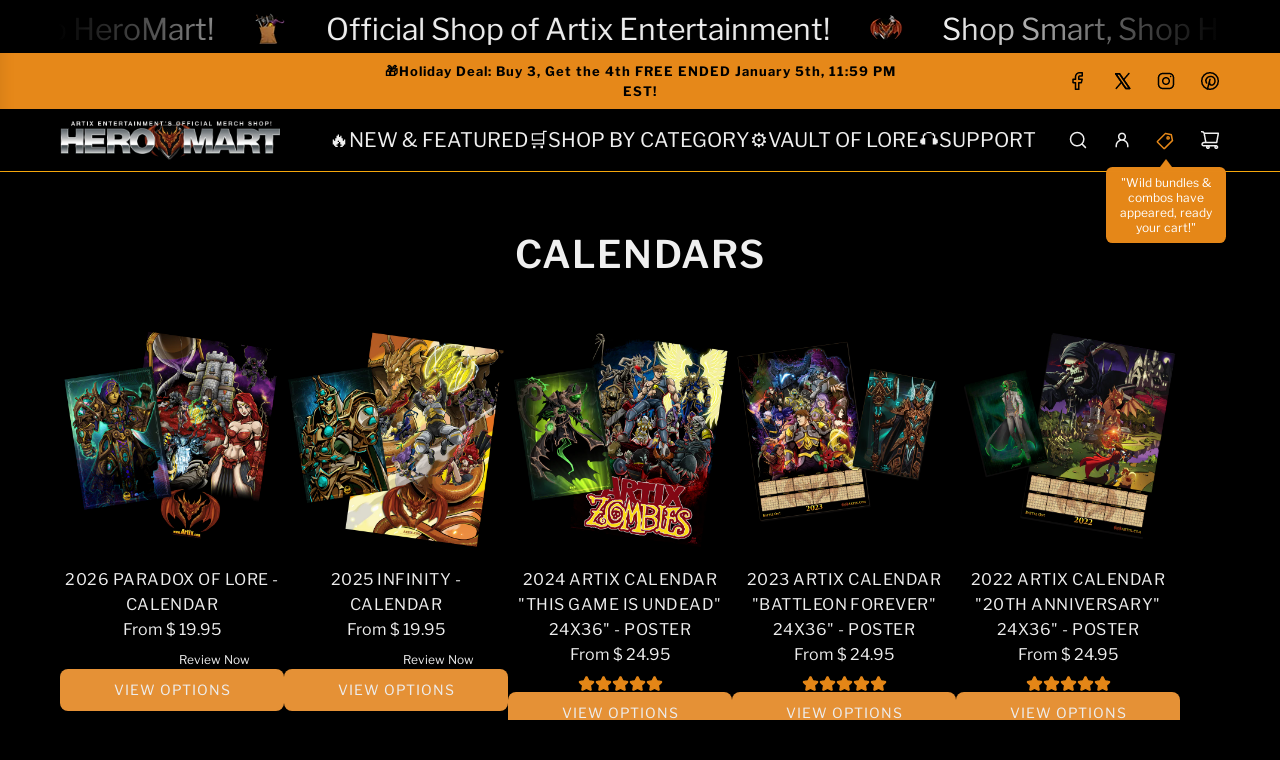

--- FILE ---
content_type: text/css
request_url: https://heromart.com/cdn/shop/t/44/assets/theme.min.css?v=16721827849538280471754051990
body_size: 31847
content:
@charset "UTF-8";.kb-enabled{overflow:hidden}@media only screen and (prefers-reduced-motion:no-preference) and (min-width:768px){.kb-enabled>*{-webkit-transform:translate3d(.25rem,.12rem,.25rem) scale(1.06);-ms-transform:translate3d(.25rem,.12rem,.25rem) scale(1.06);-moz-transform:translate3d(.25rem,.12rem,.25rem) scale(1.06);-o-transform:translate3d(.25rem,.12rem,.25rem) scale(1.06);transform:translate3d(.25rem,.12rem,.25rem) scale(1.06);transition:2s transform}}@media only screen and (min-width:768px){.kb-enabled.in-viewport>*{-webkit-transform:translate3d(0,0,0) scale(1);-ms-transform:translate3d(0,0,0) scale(1);-moz-transform:translate3d(0,0,0) scale(1);-o-transform:translate3d(0,0,0) scale(1);transform:translate3d(0,0,0) scale(1)}}.kb-enabled.no-anim>*{transition:none!important}@media screen and (prefers-reduced-motion:reduce){.kb-enabled{transform:none!important;transition:none!important}.kb-enabled.in-viewport{transform:none!important;transition:none!important}.homepage-wrapper .image-with-text-wrapper .kb-enabled .in-viewport,.homepage-wrapper .image-with-text-wrapper .kb-enabled .parallax,.homepage-wrapper .image-with-text-wrapper .kb-enabled div:not(.parallax) .img{transform:none!important;transition:none!important}}.supports-js body.page-fade{opacity:0;transition:opacity .4s ease-in}.supports-js body.page-fade.loaded{opacity:1}.supports-js body.page-fade.unloading{opacity:0}@keyframes FadeIn{0%{opacity:0}100%{opacity:1}}@keyframes FadeOut{0%{opacity:1}100%{opacity:0}}.animations-disabled .fadeIn,.animations-disabled .fadeInUp{animation-name:none}.js .animations-disabled .show-on-scroll,.js .drawer .show-on-scroll{opacity:1}.js .show-on-scroll{opacity:0}.collection-wrapper .shopify-section:first-child,.homepage-wrapper .shopify-section:first-child{animation-name:none}:root{--animation-translate-y:15px;--animation-delay-increment:0.15s;--animation-delay-offset:0s}@media (prefers-reduced-motion:no-preference){.js body:not(.animations-disabled) [data-animate]{opacity:.001;transform:none}.js body:not(.animations-disabled) .shown-on-scroll [data-animate]{animation-name:blockFadeIn;animation-duration:1s;animation-fill-mode:both}.js body:not(.animations-disabled) .shown-on-scroll [data-animate][data-animate-left]{animation-name:blockFadeInLeft}}@media screen and (prefers-reduced-motion:no-preference) and (min-width:768px){.js body:not(.animations-disabled) .shown-on-scroll [data-animate][data-animate-left-bold]{animation-name:blockFadeInLeftBold}.js body:not(.animations-disabled) .shown-on-scroll [data-animate][data-animate-right-bold]{animation-name:blockFadeInRightBold}}@media (prefers-reduced-motion:no-preference){.js body:not(.animations-disabled) [data-animate-nested]{animation-name:none!important}.js body:not(.animations-disabled) .shown-on-scroll.show-on-scroll--nested [data-animate-nested]{animation-name:blockFadeIn!important}.js body:not(.animations-disabled) [data-animate-overflow-container]{margin-bottom:calc(var(--animation-translate-y) * -1)}.js body:not(.animations-disabled) [data-animate-overflow-item]{padding-bottom:var(--animation-translate-y)}}@media screen and (prefers-reduced-motion:no-preference) and (min-width:768px) and (hover:hover){[data-animate-hover]:not(:focus-within) [data-animate-hover-block]{opacity:.001;transform:none;animation-name:FadeOut;animation-duration:1s;animation-fill-mode:both}[data-animate-hover]:not(:focus-within):hover [data-animate-hover-block]{animation-name:blockFadeIn}.hover-zoom-enabled [data-animate-hover-zoom]{overflow:hidden}.hover-zoom-enabled [data-animate-hover-zoom] [data-animate-hover-zoom-bg-img],.hover-zoom-enabled [data-animate-hover-zoom] img,.hover-zoom-enabled [data-animate-hover-zoom] svg{transition:.8s transform}.hover-zoom-enabled [data-animate-hover-zoom]:hover [data-animate-hover-zoom-bg-img],.hover-zoom-enabled [data-animate-hover-zoom]:hover img,.hover-zoom-enabled [data-animate-hover-zoom]:hover svg{transform:scale(1.04)}}[data-animate-hover-block][data-animate-order="1"],[data-animate][data-animate-order="1"]{animation-delay:calc(0 * var(--animation-delay-increment) + var(--animation-delay-offset))}[data-animate-hover-block][data-animate-order="2"],[data-animate][data-animate-order="2"]{animation-delay:calc(1 * var(--animation-delay-increment) + var(--animation-delay-offset))}[data-animate-hover-block][data-animate-order="3"],[data-animate][data-animate-order="3"]{animation-delay:calc(2 * var(--animation-delay-increment) + var(--animation-delay-offset))}[data-animate-hover-block][data-animate-order="4"],[data-animate][data-animate-order="4"]{animation-delay:calc(3 * var(--animation-delay-increment) + var(--animation-delay-offset))}[data-animate-hover-block][data-animate-order="5"],[data-animate][data-animate-order="5"]{animation-delay:calc(4 * var(--animation-delay-increment) + var(--animation-delay-offset))}[data-animate-hover-block][data-animate-order="6"],[data-animate][data-animate-order="6"]{animation-delay:calc(5 * var(--animation-delay-increment) + var(--animation-delay-offset))}[data-animate-hover-block][data-animate-order="7"],[data-animate][data-animate-order="7"]{animation-delay:calc(6 * var(--animation-delay-increment) + var(--animation-delay-offset))}[data-animate-hover-block][data-animate-order="8"],[data-animate][data-animate-order="8"]{animation-delay:calc(7 * var(--animation-delay-increment) + var(--animation-delay-offset))}[data-animate-hover-block][data-animate-order="9"],[data-animate][data-animate-order="9"]{animation-delay:calc(8 * var(--animation-delay-increment) + var(--animation-delay-offset))}[data-animate-hover-block][data-animate-order="10"],[data-animate][data-animate-order="10"]{animation-delay:calc(9 * var(--animation-delay-increment) + var(--animation-delay-offset))}[data-animate-hover-block][data-animate-order="11"],[data-animate][data-animate-order="11"]{animation-delay:calc(10 * var(--animation-delay-increment) + var(--animation-delay-offset))}[data-animate-hover-block][data-animate-order="12"],[data-animate][data-animate-order="12"]{animation-delay:calc(11 * var(--animation-delay-increment) + var(--animation-delay-offset))}[data-animate-hover-block][data-animate-order="13"],[data-animate][data-animate-order="13"]{animation-delay:calc(12 * var(--animation-delay-increment) + var(--animation-delay-offset))}[data-animate-hover-block][data-animate-order="14"],[data-animate][data-animate-order="14"]{animation-delay:calc(13 * var(--animation-delay-increment) + var(--animation-delay-offset))}[data-animate-hover-block][data-animate-order="15"],[data-animate][data-animate-order="15"]{animation-delay:calc(14 * var(--animation-delay-increment) + var(--animation-delay-offset))}[data-animate-hover-block][data-animate-order="16"],[data-animate][data-animate-order="16"]{animation-delay:calc(15 * var(--animation-delay-increment) + var(--animation-delay-offset))}[data-animate-hover-block][data-animate-order="17"],[data-animate][data-animate-order="17"]{animation-delay:calc(16 * var(--animation-delay-increment) + var(--animation-delay-offset))}[data-animate-hover-block][data-animate-order="18"],[data-animate][data-animate-order="18"]{animation-delay:calc(17 * var(--animation-delay-increment) + var(--animation-delay-offset))}[data-animate-hover-block][data-animate-order="19"],[data-animate][data-animate-order="19"]{animation-delay:calc(18 * var(--animation-delay-increment) + var(--animation-delay-offset))}[data-animate-hover-block][data-animate-order="20"],[data-animate][data-animate-order="20"]{animation-delay:calc(19 * var(--animation-delay-increment) + var(--animation-delay-offset))}[data-animate-hover-block][data-animate-order="21"],[data-animate][data-animate-order="21"]{animation-delay:calc(20 * var(--animation-delay-increment) + var(--animation-delay-offset))}[data-animate-hover-block][data-animate-order="22"],[data-animate][data-animate-order="22"]{animation-delay:calc(21 * var(--animation-delay-increment) + var(--animation-delay-offset))}[data-animate-hover-block][data-animate-order="23"],[data-animate][data-animate-order="23"]{animation-delay:calc(22 * var(--animation-delay-increment) + var(--animation-delay-offset))}[data-animate-hover-block][data-animate-order="24"],[data-animate][data-animate-order="24"]{animation-delay:calc(23 * var(--animation-delay-increment) + var(--animation-delay-offset))}[data-animate-hover-block][data-animate-order="25"],[data-animate][data-animate-order="25"]{animation-delay:calc(24 * var(--animation-delay-increment) + var(--animation-delay-offset))}[data-animate-hover-block][data-animate-order="26"],[data-animate][data-animate-order="26"]{animation-delay:calc(25 * var(--animation-delay-increment) + var(--animation-delay-offset))}[data-animate-hover-block][data-animate-order="27"],[data-animate][data-animate-order="27"]{animation-delay:calc(26 * var(--animation-delay-increment) + var(--animation-delay-offset))}[data-animate-hover-block][data-animate-order="28"],[data-animate][data-animate-order="28"]{animation-delay:calc(27 * var(--animation-delay-increment) + var(--animation-delay-offset))}[data-animate-hover-block][data-animate-order="29"],[data-animate][data-animate-order="29"]{animation-delay:calc(28 * var(--animation-delay-increment) + var(--animation-delay-offset))}[data-animate-hover-block][data-animate-order="30"],[data-animate][data-animate-order="30"]{animation-delay:calc(29 * var(--animation-delay-increment) + var(--animation-delay-offset))}[data-animate-hover-block][data-animate-order="31"],[data-animate][data-animate-order="31"]{animation-delay:calc(30 * var(--animation-delay-increment) + var(--animation-delay-offset))}[data-animate-hover-block][data-animate-order="32"],[data-animate][data-animate-order="32"]{animation-delay:calc(31 * var(--animation-delay-increment) + var(--animation-delay-offset))}[data-animate-hover-block][data-animate-order="33"],[data-animate][data-animate-order="33"]{animation-delay:calc(32 * var(--animation-delay-increment) + var(--animation-delay-offset))}[data-animate-hover-block][data-animate-order="34"],[data-animate][data-animate-order="34"]{animation-delay:calc(33 * var(--animation-delay-increment) + var(--animation-delay-offset))}[data-animate-hover-block][data-animate-order="35"],[data-animate][data-animate-order="35"]{animation-delay:calc(34 * var(--animation-delay-increment) + var(--animation-delay-offset))}[data-animate-hover-block][data-animate-order="36"],[data-animate][data-animate-order="36"]{animation-delay:calc(35 * var(--animation-delay-increment) + var(--animation-delay-offset))}[data-animate-hover-block][data-animate-order="37"],[data-animate][data-animate-order="37"]{animation-delay:calc(36 * var(--animation-delay-increment) + var(--animation-delay-offset))}[data-animate-hover-block][data-animate-order="38"],[data-animate][data-animate-order="38"]{animation-delay:calc(37 * var(--animation-delay-increment) + var(--animation-delay-offset))}[data-animate-hover-block][data-animate-order="39"],[data-animate][data-animate-order="39"]{animation-delay:calc(38 * var(--animation-delay-increment) + var(--animation-delay-offset))}[data-animate-hover-block][data-animate-order="40"],[data-animate][data-animate-order="40"]{animation-delay:calc(39 * var(--animation-delay-increment) + var(--animation-delay-offset))}[data-animate-hover-block][data-animate-order="41"],[data-animate][data-animate-order="41"]{animation-delay:calc(40 * var(--animation-delay-increment) + var(--animation-delay-offset))}[data-animate-hover-block][data-animate-order="42"],[data-animate][data-animate-order="42"]{animation-delay:calc(41 * var(--animation-delay-increment) + var(--animation-delay-offset))}[data-animate-hover-block][data-animate-order="43"],[data-animate][data-animate-order="43"]{animation-delay:calc(42 * var(--animation-delay-increment) + var(--animation-delay-offset))}[data-animate-hover-block][data-animate-order="44"],[data-animate][data-animate-order="44"]{animation-delay:calc(43 * var(--animation-delay-increment) + var(--animation-delay-offset))}[data-animate-hover-block][data-animate-order="45"],[data-animate][data-animate-order="45"]{animation-delay:calc(44 * var(--animation-delay-increment) + var(--animation-delay-offset))}[data-animate-hover-block][data-animate-order="46"],[data-animate][data-animate-order="46"]{animation-delay:calc(45 * var(--animation-delay-increment) + var(--animation-delay-offset))}[data-animate-hover-block][data-animate-order="47"],[data-animate][data-animate-order="47"]{animation-delay:calc(46 * var(--animation-delay-increment) + var(--animation-delay-offset))}[data-animate-hover-block][data-animate-order="48"],[data-animate][data-animate-order="48"]{animation-delay:calc(47 * var(--animation-delay-increment) + var(--animation-delay-offset))}[data-animate-hover-block][data-animate-order="49"],[data-animate][data-animate-order="49"]{animation-delay:calc(48 * var(--animation-delay-increment) + var(--animation-delay-offset))}[data-animate-hover-block][data-animate-order="50"],[data-animate][data-animate-order="50"]{animation-delay:calc(49 * var(--animation-delay-increment) + var(--animation-delay-offset))}[data-animate-hover-block][data-animate-order="51"],[data-animate][data-animate-order="51"]{animation-delay:calc(50 * var(--animation-delay-increment) + var(--animation-delay-offset))}[data-animate-hover-block][data-animate-order="52"],[data-animate][data-animate-order="52"]{animation-delay:calc(51 * var(--animation-delay-increment) + var(--animation-delay-offset))}@media screen and (max-width:1023px){[data-animate-hover-block][data-animate-order-ipad="1"],[data-animate][data-animate-order-ipad="1"]{animation-delay:calc(0 * var(--animation-delay-increment) + var(--animation-delay-offset))}[data-animate-hover-block][data-animate-order-ipad="2"],[data-animate][data-animate-order-ipad="2"]{animation-delay:calc(1 * var(--animation-delay-increment) + var(--animation-delay-offset))}}@media screen and (max-width:767px){[data-animate-hover-block][data-animate-order-mobile="1"],[data-animate][data-animate-order-mobile="1"]{animation-delay:calc(0 * var(--animation-delay-increment) + var(--animation-delay-offset))}[data-animate-hover-block][data-animate-order-mobile="2"],[data-animate][data-animate-order-mobile="2"]{animation-delay:calc(1 * var(--animation-delay-increment) + var(--animation-delay-offset))}[data-animate-hover-block][data-animate-order-mobile="3"],[data-animate][data-animate-order-mobile="3"]{animation-delay:calc(2 * var(--animation-delay-increment) + var(--animation-delay-offset))}[data-animate-hover-block][data-animate-order-mobile="4"],[data-animate][data-animate-order-mobile="4"]{animation-delay:calc(3 * var(--animation-delay-increment) + var(--animation-delay-offset))}}@keyframes blockFadeIn{from{opacity:.001;transform:translateY(var(--animation-translate-y))}to{opacity:1;transform:none}}@keyframes blockFadeInLeft{from{opacity:.001;transform:translateX(calc(var(--animation-translate-y) * -1))}to{opacity:1;transform:none}}@keyframes blockFadeInLeftBold{from{opacity:.001;transform:translateX(calc(var(--animation-translate-y) * -2))}to{opacity:1;transform:none}}@keyframes blockFadeInRightBold{from{opacity:.001;transform:translateX(calc(var(--animation-translate-y) * 2))}to{opacity:1;transform:none}}@keyframes dropdownFadeUp{from{opacity:.001;transform:translateY(10px)}to{opacity:1;transform:none}}@keyframes resetOverflow{from{overflow-y:hidden;padding-right:3px}to{overflow-y:auto;padding-right:0}}.spin{animation:spin 1s linear infinite}@keyframes spin{from{transform:rotate(0)}to{transform:rotate(360deg)}}.fade-in-label{display:inline-block;animation:fadeInLabel .3s ease forwards}.fade-in-label-simple{animation:fadeInLabelSimple .3s ease forwards}@keyframes fadeInLabel{from{opacity:.001;transform:translateX(8px)}to{opacity:1;transform:none}}@keyframes fadeInLabelSimple{from{opacity:.001}to{opacity:1}}.section-preview [data-animate]{opacity:1!important;animation-name:none!important}.btn-wrapper-default{display:flex;flex-wrap:wrap;row-gap:10px;column-gap:calc(var(--grid-spacing) * .75)}@media screen and (min-width:481px){.btn-wrapper-default{column-gap:var(--grid-spacing)}}.btn-wrapper-default .btn{word-wrap:break-word}@media screen and (max-width:767px){[data-wetheme-section-type=template--cart] .btn-wrapper-default.cart--checkout-default{flex-direction:column;row-gap:8px}}@media screen and (min-width:768px){[data-wetheme-section-type=template--cart] .btn-wrapper-default.cart--checkout-default{column-gap:8px;row-gap:8px;padding-top:15px}[data-wetheme-section-type=template--cart] .btn-wrapper-default.cart--checkout-default .cart--button-checkout,[data-wetheme-section-type=template--cart] .btn-wrapper-default.cart--checkout-default .cart--button-update{flex:1;height:fit-content;min-width:fit-content;max-width:100%;white-space:normal;border:1px solid var(--primary-btn-bg-color)}}[data-wetheme-section-type=template--cart] .additional-checkout-buttons{margin-top:8px}.text-link,a{color:var(--link-color);text-decoration:none;background:0 0}button{overflow:visible}button[disabled],html input[disabled]{cursor:default}.btn,.shopify-payment-button__button.shopify-payment-button__button--unbranded{-webkit-user-select:none;-moz-user-select:none;-ms-user-select:none;user-select:none;display:inline-block;padding:10px calc(15px + 20px);width:auto;margin:0;position:relative;overflow:hidden;text-decoration:none;text-align:center;vertical-align:middle;line-height:1.6;cursor:pointer;border:0;-webkit-appearance:none;-moz-appearance:none;border-radius:var(--alt-btn-border-radius);background-color:var(--primary-btn-bg-color);color:var(--primary-btn-text-color);font-family:var(--button-font-stack);font-weight:var(--button-font-weight);font-style:var(--button-font-style);text-transform:var(--button-text-case);font-size:var(--button-font-size-px);letter-spacing:var(--button-text-spacing-px)}.btn.btn--secondary,.shopify-payment-button__button.shopify-payment-button__button--unbranded.btn--secondary{background:0 0;color:var(--primary-btn-bg-color);border:1px solid var(--primary-btn-bg-color)}.btn.disabled,.btn.swiper-button-disabled,.btn:disabled,.shopify-payment-button__button.shopify-payment-button__button--unbranded.disabled,.shopify-payment-button__button.shopify-payment-button__button--unbranded.swiper-button-disabled,.shopify-payment-button__button.shopify-payment-button__button--unbranded:disabled{opacity:.5;cursor:default}.btn--underlined{--link-color:var(--primary-btn-bg-color);--link-border-color:var(--primary-btn-bg-color-opacity50);color:var(--primary-btn-bg-color);border:0}.btn--underlined.disabled,.btn--underlined:disabled{opacity:.5;cursor:default}.btn--underlined:has(svg:not(.btn--underlined-with-icon__icon)){background:0 0!important}.btn--underlined-with-icon{display:inline-flex!important;align-items:baseline;gap:5px;white-space:nowrap}.btn--underlined-with-icon svg{transform:translateY(1.5px)}.btn--full{width:100%}.text-link{display:inline;border:0 none;background:0 0;padding:0;margin:0}.article-comment--btn,.customer-account-cancel,.newsletter-footer .footer-email-submit{margin-top:15px}product-form .paymentButtonsWrapper .shopify-payment-button__button.shopify-payment-button__button--unbranded:hover{color:var(--primary-btn-text-color)!important;background-color:var(--primary-btn-bg-color)!important}product-form .paymentButtonsWrapper .shopify-payment-button__button.shopify-payment-button__button--unbranded.disabled,product-form .paymentButtonsWrapper .shopify-payment-button__button.shopify-payment-button__button--unbranded:disabled,product-form .paymentButtonsWrapper .shopify-payment-button__button.shopify-payment-button__button--unbranded[aria-disabled=true]{opacity:.5!important}.shopify-challenge__container .shopify-challenge__button{margin:20px auto!important}.shopify-payment-button{display:block;width:100%}.product--add-to-cart-button{display:flex;align-items:center;justify-content:center;position:relative}.product--add-to-cart-button svg.spin{position:absolute;top:calc(50% - .8em);left:calc(50% - .8em);transform:translateX(-50%,-50%)}.product--add-to-cart-button,.shopify-product-form .shopify-payment-button__button--unbranded{min-height:44px;width:100%}.shopify-product-form .shopify-payment-button__button--branded{border-radius:var(--alt-btn-border-radius)}.shopify-product-form .shopify-payment-button__button--hidden{opacity:.5;cursor:default}.shopify-product-form .shopify-payment-button__button--unbranded+.shopify-payment-button__button--hidden{display:none}.shopify-product-form .shopify-payment-button__more-options{font-size:var(--button-font-size-px);width:70%;margin:15px auto 0;color:var(--link-color)}@media screen and (max-width:480px){.paymentButtonsWrapper .product--add-to-cart-button,.paymentButtonsWrapper .shopify-payment-button{width:100%;max-width:300px}}@media screen and (min-width:481px){.paymentButtonsWrapper{display:flex;align-items:flex-start;flex-direction:column}.drawer .paymentButtonsWrapper .product--add-to-cart-button,.drawer .paymentButtonsWrapper .shopify-payment-button{max-width:100%}.paymentButtonsWrapper .product--add-to-cart-button,.paymentButtonsWrapper .shopify-payment-button{flex-grow:1}}shopify-accelerated-checkout,shopify-accelerated-checkout-cart{--shopify-accelerated-checkout-button-border-radius:var(--alt-btn-border-radius, 0);--shopify-accelerated-checkout-button-block-size:44px}body .section--testimonials-wrapper a{color:var(--text-color)}body .color-scheme--white .events-layout--grid .event-item--date{background:var(--color-primary-background)}body .color-scheme--white{--color-scheme-text-color:var(--text-color);--color-scheme-text-color-transparent10:var(--text-color-transparent10);--color-scheme-text-color-transparent40:var(--text-color-transparent40);--color-scheme-text-color-transparent50:var(--text-color-transparent50);--color-scheme-background-color:var(--body-color);--color-scheme-background-rgb:var(--color-primary-background-rgb);--color-scheme-border-color:var(--text-color-transparent25);background:var(--body-color);color:var(--text-color)}body .color-scheme--white .inline-icon--wrapper,body .color-scheme--white .standalone-icon--wrapper,body .color-scheme--white input,body .color-scheme--white input::placeholder{color:var(--text-color)}body .color-scheme--white a:not(.btn):not(.standalone-icon--wrapper):not(.btn--underlined):not(.animated-link--item--nested){color:var(--link-color)}body .color-scheme--white.product-section .shopify-payment-button__button--unbranded{background-color:var(--primary-btn-bg-color);color:var(--primary-btn-text-color)}body .color-scheme--light{--color-scheme-text-color:var(--color-scheme-light-text);--color-scheme-text-color-transparent10:var(--color-scheme-light-text-transparent10);--color-scheme-text-color-transparent40:var(--color-scheme-light-text-transparent40);--color-scheme-text-color-transparent50:var(--color-scheme-light-text-transparent50);--color-scheme-background-color:var(--color-scheme-light-background);--color-scheme-background-rgb:var(--color-scheme-light-background-rgb);--color-scheme-border-color:var(--color-scheme-light-text-transparent25);--border-color:var(--color-scheme-light-text-transparent25);--body-color-transparent50:var(--color-scheme-light-background-transparent50);--body-color-transparent40:var(--color-scheme-light-background-transparent40);--body-color:var(--color-scheme-light-background);--text-color:var(--color-scheme-light-text);background-color:var(--color-scheme-light-background);color:var(--color-scheme-light-text)}body .color-scheme--light .inline-icon--wrapper,body .color-scheme--light .standalone-icon--wrapper,body .color-scheme--light input,body .color-scheme--light input::placeholder{color:var(--color-scheme-light-text)}body .color-scheme--light .product-grid--price .money.price-line-through.sale-price+.money,body .color-scheme--light .product-grid--price .money.sale-price+.money,body .color-scheme--light a:not(.btn):not(.btn--underlined):not(.animated-link--item--nested){color:var(--color-scheme-light-text)}body .color-scheme--light .recently-viewed-products .reviews-star-rating.has-rating svg path{fill:var(--color-scheme-light-text);stroke:var(--color-scheme-light-text)}body .color-scheme--light .recently-viewed-products .reviews-star-rating.no-rating svg path{fill:none;opacity:.15;stroke:var(--color-scheme-light-text)}body .color-scheme--light.product-section .shopify-payment-button__button--unbranded{background-color:var(--color-scheme-light-text);color:var(--color-scheme-light-background)}body .image-with-text-wrapper .color-scheme--light .homepage-featured-content-box{color:var(--color-scheme-light-text);background:var(--color-scheme-light-background)}body .map-section-wrapper .color-scheme--light .homepage-map-content-box{color:var(--color-scheme-light-text);background:var(--color-scheme-light-background)}body .color-scheme--light .text-slideshow__pagination-btn span{background-color:var(--color-scheme-light-text)}body .color-scheme--light .events-layout--grid .event-item--date{background:var(--color-scheme-light-background)}body .color-scheme--accent{--color-scheme-text-color:var(--color-scheme-feature-text);--color-scheme-text-color-transparent10:var(--color-scheme-feature-text-transparent10);--color-scheme-text-color-transparent40:var(--color-scheme-feature-text-transparent40);--color-scheme-text-color-transparent50:var(--color-scheme-feature-text-transparent50);--color-scheme-background-color:var(--color-scheme-feature-background);--color-scheme-background-rgb:var(--color-scheme-feature-background-rgb);--color-scheme-border-color:var(--color-scheme-feature-text-transparent25);--border-color:var(--color-scheme-feature-text-transparent25);--body-color-transparent50:var(--color-scheme-feature-background-transparent50);--body-color-transparent40:var(--color-scheme-feature-background-transparent40);--body-color:var(--color-scheme-feature-background);--text-color:var(--color-scheme-feature-text);background:var(--color-scheme-feature-background);color:var(--color-scheme-feature-text)}body .color-scheme--accent .inline-icon--wrapper,body .color-scheme--accent .standalone-icon--wrapper,body .color-scheme--accent input,body .color-scheme--accent input::placeholder{color:var(--color-scheme-feature-text)}body .color-scheme--accent .product-grid--price .money.price-line-through.sale-price+.money,body .color-scheme--accent .product-grid--price .money.sale-price+.money,body .color-scheme--accent a:not(.btn):not(.btn--underlined):not(.animated-link--item--nested){color:var(--color-scheme-feature-text)}body .color-scheme--accent .recently-viewed-products .reviews-star-rating.has-rating svg path{fill:var(--color-scheme-feature-text);stroke:var(--color-scheme-feature-text)}body .color-scheme--accent .recently-viewed-products .reviews-star-rating.no-rating svg path{fill:none;opacity:.15;stroke:var(--color-scheme-feature-text)}body .color-scheme--accent.product-section .shopify-payment-button__button--unbranded{background-color:var(--color-scheme-feature-text);color:var(--color-scheme-feature-background)}body .image-with-text-wrapper .color-scheme--accent .homepage-featured-content-box{color:var(--color-scheme-feature-text);background:var(--color-scheme-feature-background)}body .map-section-wrapper .color-scheme--accent .homepage-map-content-box{color:var(--color-scheme-feature-text);background:var(--color-scheme-feature-background)}body .color-scheme--accent .text-slideshow__pagination-btn span{background-color:var(--color-scheme-feature-text)}body .color-scheme--accent .events-layout--grid .event-item--date{background:var(--color-scheme-feature-background)}body .color-scheme--dark{--color-scheme-text-color:var(--color-scheme-dark-text);--color-scheme-text-color-transparent10:var(--color-scheme-dark-text-transparent10);--color-scheme-text-color-transparent40:var(--color-scheme-dark-text-transparent40);--color-scheme-text-color-transparent50:var(--color-scheme-dark-text-transparent50);--color-scheme-background-color:var(--color-scheme-dark-background);--color-scheme-background-rgb:var(--color-scheme-dark-background-rgb);--color-scheme-border-color:var(--color-scheme-dark-text-transparent25);--border-color:var(--color-scheme-dark-text-transparent25);--body-color-transparent50:var(--color-scheme-dark-background-transparent50);--body-color-transparent40:var(--color-scheme-dark-background-transparent40);--body-color:var(--color-scheme-dark-background);--text-color:var(--color-scheme-dark-text);background:var(--color-scheme-dark-background);color:var(--color-scheme-dark-text)}body .color-scheme--dark .inline-icon--wrapper,body .color-scheme--dark .standalone-icon--wrapper,body .color-scheme--dark input,body .color-scheme--dark input::placeholder{color:var(--color-scheme-dark-text)}body .color-scheme--dark .product-grid--price .money.price-line-through.sale-price+.money,body .color-scheme--dark .product-grid--price .money.sale-price+.money,body .color-scheme--dark a:not(.btn):not(.btn--underlined):not(.animated-link--item--nested){color:var(--color-scheme-dark-text)}body .color-scheme--dark .recently-viewed-products .reviews-star-rating.has-rating svg path{fill:var(--color-scheme-dark-text);stroke:var(--color-scheme-dark-text)}body .color-scheme--dark .recently-viewed-products .reviews-star-rating.no-rating svg path{fill:none;opacity:.15;stroke:var(--color-scheme-dark-text)}body .color-scheme--dark.product-section .shopify-payment-button__button--unbranded{background-color:var(--color-scheme-dark-text);color:var(--color-scheme-dark-background)}body .image-with-text-wrapper .color-scheme--dark .homepage-featured-content-box{color:var(--color-scheme-dark-text);background:var(--color-scheme-dark-background)}body .map-section-wrapper .color-scheme--dark .homepage-map-content-box{color:var(--color-scheme-dark-text);background:var(--color-scheme-dark-background)}body .color-scheme--dark .text-slideshow__pagination-btn span{background-color:var(--color-scheme-dark-text)}body .color-scheme--dark .events-layout--grid .event-item--date{background:var(--color-scheme-dark-background)}*{word-wrap:break-word;overflow-wrap:break-word}article,aside,details,figcaption,figure,footer,header,hgroup,main,nav,section,summary{display:block}details>summary{list-style:none;cursor:pointer}details>summary::-webkit-details-marker{display:none}audio,canvas,progress,video{display:inline-block;vertical-align:baseline}:focus,:focus-visible{outline-offset:-1px}.using-mouse :focus,.using-mouse :focus-visible,body:not(.using-keyboard):not(.using-mouse) :focus{outline:0}.using-keyboard input:focus+*+.custom-input,.using-keyboard input:focus+.custom-input,.using-keyboard input:focus+label,.using-keyboard label.wrap-focus:focus-within{outline:1px auto -webkit-focus-ring-color}.hide{display:none!important}.hidden{display:none}@media only screen and (max-width:767px){.small-hide{display:none!important}}@media only screen and (min-width:768px){.large-hide{display:none!important}}.placeholder-noblocks{text-align:center}.clearfix:after{content:"";display:table;clear:both}.nav .ul:after,.nav .ul:before{content:" ";display:table}.nav .ul:after{clear:both}.icon{display:inline-block;height:auto;vertical-align:middle;width:auto}.icon--placeholder{background-color:rgba(120,129,136,.1);border:1px solid rgba(120,129,136,.2);fill:rgba(120,129,136,.35);height:100%;max-height:100%;max-width:100%;width:100%}.icon--placeholder path{transform:scale(1);transform-origin:center}.homepage-collection-grid-inner .icon--placeholder{max-height:50vh}.homepage-collection-grid-inner .icon--placeholder path{transform:scale(1);transform-origin:center}.richtext-block .h1,.richtext-block .h2,.richtext-block .h3,.richtext-block .h4,.richtext-block .h5,.richtext-block .h6,.richtext-block h1,.richtext-block h2,.richtext-block h3,.richtext-block h4,.richtext-block h5,.richtext-block h6,.richtext-block p{margin-bottom:0}[tabindex="-1"]:focus{outline:0}.wrapper{padding:0}.wrapper:after{content:"";display:table;clear:both}.wrapper-padded{position:relative;max-width:1660px;margin:0 auto;padding:0 15px}@media screen and (min-width:481px){.wrapper-padded{padding:0 30px}}.centered{margin:0 auto}.main-content{display:block}.template-index .main-content{padding-top:0;padding-bottom:0}svg.icon.icon--placeholder{background:#969696;fill:#5d5d5d;border:1px solid #858585}svg.icon.icon--placeholder.icon--placeholder--subdued{fill:rgba(93,93,93,.3019607843)}@media screen and (min-width:768px){svg.icon.icon--placeholder.icon--placeholder--subdued-desktop{fill:rgba(93,93,93,.3019607843)}}@media screen and (max-width:767px){svg.icon.icon--placeholder.icon--placeholder--subdued-mobile{fill:rgba(93,93,93,.3019607843)}}.width-full{width:100%}.flex{display:flex}.flex-full{display:flex;width:100%}.flex-center{display:flex;justify-content:center;align-items:center}.flex-grid{gap:20px;display:flex;flex-wrap:wrap;width:100%}@media screen and (min-width:768px){.flex-grid .flex-grid__item.large--one-half{width:calc(50% - 10px)}.flex-grid .flex-grid__item.large--one-quarter{width:calc(25% - 10px)}.flex-grid .flex-grid__item.large--three-quarters{width:calc(75% - 10px)}}.border-none{border:0!important}.padding-none{padding:0!important}.m-0-auto{margin:0 auto}.text-truncate--line{display:-webkit-box;line-clamp:var(--text-line-clamp);-webkit-line-clamp:var(--text-line-clamp);-webkit-box-orient:vertical;overflow:hidden;text-overflow:ellipsis}.touch-target{cursor:pointer;position:relative;z-index:1}.touch-target:after{content:"";display:block;position:absolute;top:50%;left:50%;z-index:-1;width:44px;height:44px;transform:translate(-50%,-50%)}.wrapper-spacing--h{padding-left:60px;padding-right:60px}@media (max-width:767px){.wrapper-spacing--h{padding-left:15px;padding-right:15px}}.width--content{max-width:1600px;margin-left:auto;margin-right:auto}.width--narrow{max-width:920px;margin-left:auto;margin-right:auto}.width--small{max-width:600px;margin-left:auto;margin-right:auto}.width--modal{max-width:1200px;margin-left:auto;margin-right:auto}@media (min-width:768px) and (max-width:1199px){.width--modal{max-width:calc(100% - 120px)}}.wrapper-spacing--v--template{padding-top:15px;padding-bottom:15px}@media screen and (min-width:768px){.wrapper-spacing--v--template{padding-top:60px;padding-bottom:60px}}.caption-padding{padding:20px}@media screen and (max-width:767px){.caption-padding{padding:15px}}.theme-img,[data-media-poster]{border:0 none;width:100%;height:auto}svg:not(:root){overflow:hidden}.theme-img,[data-media-poster],iframe{max-width:100%}.video-wrapper{position:relative;overflow:hidden;max-width:100%;padding-bottom:56.25%;height:0;height:auto}.video-wrapper iframe{position:absolute;top:0;left:0;width:100%;height:100%}.aspect-ratio:not(.quick-view-media) .grid-view-item--placeholder,.aspect-ratio:not(.quick-view-media) .responsive-image-wrapper{position:absolute!important;height:100%;width:100%}.responsive-image-wrapper{display:flex;align-items:center;justify-content:center}ol,ul{margin:0 0 15px 20px;padding:0}ol li,ul li{list-style-position:inside}ol li>div,ul li>div{display:inline-block}ol{list-style:decimal}ol ol,ol ul,ul ol,ul ul{margin:4px 0 5px 20px}li{margin-bottom:.25em}ul.square{list-style:square outside}ul.disc{list-style:disc outside}ol.alpha{list-style:lower-alpha outside}.no-bullets{list-style:none outside;margin-left:0}.inline-list{margin-left:0}.inline-list li{display:inline-block;margin-bottom:0}.button-unstyled{display:flex;appearance:none;background:0 0;border:0;color:inherit;cursor:pointer;font:inherit;margin:0;padding:0}@keyframes shineAgain{100%{left:-200%}}.btn-colors-primary{background-color:var(--primary-btn-bg-color);color:var(--primary-btn-text-color)}.btn-hover-default:after,.btn:not(:disabled):not(.standalone-icon--wrapper):not(.swiper-button-disabled):not(.disabled):not(.btn--secondary):after,.shopify-payment-button__button.shopify-payment-button__button--unbranded:not(.disabled):not(:disabled):after,button.pswp__button:after{background-image:linear-gradient(90deg,transparent,hsla(0,0%,100%,.25),transparent);content:"";height:100%;left:150%;position:absolute;top:0;transform:skew(-20deg);width:200%}.btn-hover-default:hover:after,.btn:not(:disabled):not(.standalone-icon--wrapper):not(.swiper-button-disabled):not(.disabled):not(.btn--secondary):hover:after,.shopify-payment-button__button.shopify-payment-button__button--unbranded:not(.disabled):not(:disabled):hover:after,button.pswp__button:hover:after{animation:shineAgain .75s cubic-bezier(.01,.56,1,1)}.btn-hover-default-inner span:after,.quick-add-button-mobile span:after,.quick-add-button-onboarding-mobile span:after,.quick-add-button-variants-mobile span:after{background-image:linear-gradient(90deg,transparent,hsla(0,0%,100%,.25),transparent);content:"";height:100%;left:150%;position:absolute;top:0;transform:skew(-20deg);width:200%}.btn-hover-default-inner span:hover:after,.quick-add-button-mobile span:hover:after,.quick-add-button-onboarding-mobile span:hover:after,.quick-add-button-variants-mobile span:hover:after{animation:shineAgain .75s cubic-bezier(.01,.56,1,1)}.round-icon-btn-sm,button.pswp__button{display:flex;align-items:center;justify-content:center;line-height:normal;transition:all .15s ease-in-out 0s;padding:0;border-radius:var(--alt-btn-border-radius);margin:5px;position:relative;overflow:hidden;z-index:10}.round-icon-btn-sm svg,.round-icon-btn-sm svg.pswp__icn,button.pswp__button svg,button.pswp__button svg.pswp__icn{width:var(--inline-icon-size);height:var(--inline-icon-size);vertical-align:middle;display:inline-block;margin:8px}.round-icon-btn-lg{display:block;position:absolute;overflow:hidden;border:0;top:50%;left:50%;padding:0;transform:translate3d(-50%,-50%,0);z-index:1;border-radius:var(--alt-btn-border-radius)}.round-icon-btn-lg svg{width:20px;height:20px;vertical-align:middle;display:inline-block;margin:20px}.block-radius{border-radius:var(--block-border-radius)}.input-radius{border-radius:var(--input-border-radius)}.badge-radius{border-radius:var(--badge-border-radius)}.thumbnail-radius{border-radius:var(--thumbnail-border-radius)}.block-radius-clip{clip-path:inset(0 round var(--block-border-radius))}.input-radius-clip{clip-path:inset(0 round var(--input-border-radius))}.thumbnail-radius-clip{clip-path:inset(0 round var(--thumbnail-border-radius))}.standalone-icon--wrapper{color:currentColor}.standalone-icon--wrapper:not(.icon-no-padding){min-width:44px;min-height:44px;padding:12px!important}.standalone-icon--wrapper:active,.standalone-icon--wrapper:hover,.standalone-icon--wrapper:visited{background-color:unset}.standalone-icon--wrapper .pswp__icn,.standalone-icon--wrapper svg{min-width:20px;min-height:20px;width:20px;height:20px;display:inline-block;margin:0}.standalone-icon--wrapper:disabled .pswp__icn,.standalone-icon--wrapper:disabled svg{opacity:.5;cursor:default}.inline-icon--wrapper{display:flex;align-items:center;color:currentColor}.inline-icon--wrapper svg{min-width:var(--inline-icon-size);min-height:var(--inline-icon-size);max-width:var(--inline-icon-size);max-height:var(--inline-icon-size);width:var(--inline-icon-size);height:var(--inline-icon-size);display:inline-block;margin:0}.inline-icon--wrapper.icon--right svg{margin-left:10px}.inline-icon--wrapper.icon--left svg{margin-right:10px}.inline-icon--wrapper.dropdown-icon{display:flex;align-items:center}.inline-icon--wrapper.dropdown-icon svg{margin-left:10px;margin-right:10px}.loading-state-icon{display:flex;position:absolute;top:50%;left:50%;transform:translate3d(-50%,-50%,0)}@media screen and (max-width:767px){.loading-state-icon.search-loading{top:unset;transform:translate3d(-50%,0,0)}}.shopify-policy__container a,.text-link-animated .btn--underlined,.text-link-animated a:not(.standalone-icon--wrapper){display:inline;text-decoration:none;position:relative;background:linear-gradient(to top,var(--link-border-color) 0,var(--link-border-color) 0),linear-gradient(to top,currentColor 0,currentColor 0);background-size:100% 1px,0 1px;background-position:100% 100%,0 100%;background-repeat:no-repeat;transition-property:background-size;transition-timing-function:ease;transition-duration:.25s}.shopify-policy__container a:focus,.shopify-policy__container a:hover,.text-link-animated .btn--underlined:focus,.text-link-animated .btn--underlined:hover,.text-link-animated a:not(.standalone-icon--wrapper):focus,.text-link-animated a:not(.standalone-icon--wrapper):hover{background-size:0 1px,100% 1px}.text-link-animated a:not(.standalone-icon--wrapper):before{background:var(--link-border-color)}.text-inline-link-animated a{display:inline;text-decoration:none;position:relative;background:linear-gradient(to top,var(--text-color-transparent25) 0,var(--text-color-transparent25) 0),linear-gradient(to top,currentColor 0,currentColor 0);background-size:100% 1px,0 1px;background-position:100% 100%,0 100%;background-repeat:no-repeat;transition-property:background-size;transition-timing-function:ease;transition-duration:.25s}.text-inline-link-animated a:focus,.text-inline-link-animated a:hover{background-size:0 1px,100% 1px}#password-wrapper--main .text-link-animated a:not(.standalone-icon--wrapper),.password--container .password--store-owner-links.text-link-animated a{background:linear-gradient(to top,var(--color-scheme-text-color-transparent50) 0,var(--color-scheme-text-color-transparent50) 0),linear-gradient(to top,currentColor 0,currentColor 0);background-size:100% 1px,0 1px;background-position:100% 100%,0 100%;background-repeat:no-repeat}#password-wrapper--main .text-link-animated a:not(.standalone-icon--wrapper):before,.password--container .password--store-owner-links.text-link-animated a:before{background:var(--color-scheme-text-color-transparent50)}#password-wrapper--main .text-link-animated a:not(.standalone-icon--wrapper):focus,#password-wrapper--main .text-link-animated a:not(.standalone-icon--wrapper):hover,.password--container .password--store-owner-links.text-link-animated a:focus,.password--container .password--store-owner-links.text-link-animated a:hover{background-size:0 1px,100% 1px}#password-wrapper--main footer#password--footer.text-link-animated a:not(.standalone-icon--wrapper){background:linear-gradient(to top,var(--password-main-border-color) 0,var(--password-main-border-color) 0),linear-gradient(to top,currentColor 0,currentColor 0);background-size:100% 1px,0 1px;background-position:100% 100%,0 100%;background-repeat:no-repeat}#password-wrapper--main footer#password--footer.text-link-animated a:not(.standalone-icon--wrapper):focus,#password-wrapper--main footer#password--footer.text-link-animated a:not(.standalone-icon--wrapper):hover{background-size:0 1px,100% 1px}#password-wrapper--main footer#password--footer.text-link-animated a:not(.standalone-icon--wrapper):before{background:var(--password-main-border-color)}.color-scheme--accent .nav-link-animated a:not(.standalone-icon--wrapper) span.animated-underline,.color-scheme--dark .nav-link-animated a:not(.standalone-icon--wrapper) span.animated-underline,.color-scheme--light .nav-link-animated a:not(.standalone-icon--wrapper) span.animated-underline{background-color:transparent;background-image:linear-gradient(to top,var(--color-scheme-text-color) 0,var(--color-scheme-text-color) 0),linear-gradient(to top,transparent 0,transparent 0);background-repeat:no-repeat;background-position:left bottom,left bottom;background-size:0 1px,100% 1px;transition-property:background-size;transition-timing-function:ease;transition-duration:.25s}.color-scheme--accent .nav-link-animated a:not(.standalone-icon--wrapper):hover span,.color-scheme--dark .nav-link-animated a:not(.standalone-icon--wrapper):hover span,.color-scheme--light .nav-link-animated a:not(.standalone-icon--wrapper):hover span{background-position:left bottom,left bottom;background-size:100% 1px,100% 1px}.color-scheme--accent .text-link-animated a:not(.standalone-icon--wrapper):not(.btn--underlined),.color-scheme--dark .text-link-animated a:not(.standalone-icon--wrapper):not(.btn--underlined),.color-scheme--light .text-link-animated a:not(.standalone-icon--wrapper):not(.btn--underlined){background:linear-gradient(to top,var(--color-scheme-text-color-transparent50) 0,var(--color-scheme-text-color-transparent50) 0),linear-gradient(to top,var(--color-scheme-text-color) 0,var(--color-scheme-text-color) 0);background-size:100% 1px,0 1px;background-position:100% 100%,0 100%;background-repeat:no-repeat}.color-scheme--accent .text-link-animated a:not(.standalone-icon--wrapper):not(.btn--underlined):focus,.color-scheme--accent .text-link-animated a:not(.standalone-icon--wrapper):not(.btn--underlined):hover,.color-scheme--dark .text-link-animated a:not(.standalone-icon--wrapper):not(.btn--underlined):focus,.color-scheme--dark .text-link-animated a:not(.standalone-icon--wrapper):not(.btn--underlined):hover,.color-scheme--light .text-link-animated a:not(.standalone-icon--wrapper):not(.btn--underlined):focus,.color-scheme--light .text-link-animated a:not(.standalone-icon--wrapper):not(.btn--underlined):hover{background-size:0 1px,100% 1px}.text-link-animated-custom-color a:not(.standalone-icon--wrapper){display:inline;text-decoration:none;position:relative;background:linear-gradient(to top,var(--custom-text-color-transparent50) 0,var(--custom-text-color-transparent50) 0),linear-gradient(to top,var(--custom-text-color) 0,var(--custom-text-color) 0);background-size:100% 1px,0 1px;background-position:100% 100%,0 100%;background-repeat:no-repeat;transition-property:background-size;transition-timing-function:ease;transition-duration:.25s}.text-link-animated-custom-color a:not(.standalone-icon--wrapper):focus,.text-link-animated-custom-color a:not(.standalone-icon--wrapper):hover{background-size:0 1px,100% 1px}@media only screen and (min-width:768px){.nav-link-animated--custom .animated-link--item,.product__meta--vendor.nav-link-animated a,.register-link--wrapper a{background-color:transparent!important;background-image:linear-gradient(to top,currentColor 0,currentColor 0),linear-gradient(to top,transparent 0,transparent 0);background-repeat:no-repeat;background-position:left bottom,left bottom;background-size:0 1px,100% 1px;transition-property:background-size;transition-timing-function:ease;transition-duration:.25s}.overlay-header-wrapper .nav-link-animated--custom .animated-link--item,.overlay-header-wrapper .product__meta--vendor.nav-link-animated a,.overlay-header-wrapper .register-link--wrapper a{transition-property:background-size,color!important}.nav-link-animated--custom .animated-link--item:focus,.nav-link-animated--custom .animated-link--item:hover,.product__meta--vendor.nav-link-animated a:focus,.product__meta--vendor.nav-link-animated a:hover,.register-link--wrapper a:focus,.register-link--wrapper a:hover{background-position:left bottom,left bottom;background-size:100% 1px,100% 1px}.nav-link-animated--custom .animated-link--item--nested span.animated-underline{background-color:transparent!important;background-image:linear-gradient(to top,currentColor 0,currentColor 0),linear-gradient(to top,transparent 0,transparent 0);background-repeat:no-repeat;background-position:left bottom,left bottom;background-size:0 1px,100% 1px;transition-property:background-size;transition-timing-function:ease;transition-duration:.25s}.nav-link-animated--custom .animated-link--item--nested:focus span.animated-underline,.nav-link-animated--custom .animated-link--item--nested:hover span.animated-underline{background-position:left bottom,left bottom;background-size:100% 1px,100% 1px}.nav-link-animated a span.animated-underline,header localization-form.nav-link-animated button span.animated-underline{background-color:transparent;background-image:linear-gradient(to top,var(--nav-text-hover) 0,var(--nav-text-hover) 0),linear-gradient(to top,transparent 0,transparent 0);background-repeat:no-repeat;background-position:left bottom,left bottom;background-size:0 1px,100% 1px;transition-property:background-size;transition-timing-function:ease;transition-duration:.25s}.nav-link-animated a:hover span,header localization-form.nav-link-animated button:hover span{background-position:left bottom,left bottom;background-size:100% 1px,100% 1px}.using-keyboard .nav-link-animated a:focus span.animated-underline,.using-keyboard header localization-form.nav-link-animated button:focus span.animated-underline{background-position:left bottom,left bottom;background-size:100% 1px,100% 1px}.first-level-dropdown>.site-nav__link>.site-nav--link-wrapper>span.animated-underline,.top-links--icon-links.nav-link-animated span.animated-underline,header localization-form.nav-link-animated button span.animated-underline{padding-bottom:4px}.top-links--icon-links.nav-link-animated a span.animated-underline{display:flex;align-items:center}header localization-form.nav-link-animated button{display:inline}}table{width:100%;border-collapse:collapse;border-spacing:0}table.full{width:100%;margin-bottom:1em}.table-wrap{max-width:100%;-webkit-overflow-scrolling:touch}.table-wrap .btn-wrapper-default{justify-content:flex-end}th{font-weight:700}td,th{text-align:left;padding:15px;border:0;border-bottom:1px solid var(--color-scheme-border-color,var(--text-color-transparent25))}@media only screen and (max-width:767px){.table--responsive td:before{content:attr(data-label);float:left;font-size:15px;padding-right:10px;text-align:center}}@media screen and (max-width:767px){.table--responsive thead{display:none}.table--responsive tr{display:block}.table--responsive td,.table--responsive tr{float:left;clear:both;width:100%}.table--responsive td,.table--responsive th{display:block;text-align:right;padding:15px}.table--responsive td:before{content:attr(data-label);float:left;text-align:center;font-size:12px;padding-right:10px}.table--responsive.cart-table img{margin:0 auto}.table--responsive.cart-table .js-qty{float:right}}@media screen and (max-width:480px){.table__section+.table__section{position:relative;margin-top:10px;padding-top:15px}.table__section+.table__section:after{content:"";display:block;position:absolute;top:0;left:15px;right:15px}}.rte{margin-bottom:15px}.rte .h1,.rte .h2,.rte .h3,.rte .h4,.rte .h5,.rte .h6,.rte h1,.rte h2,.rte h3,.rte h4,.rte h5,.rte h6{margin-top:1em}.rte .h1:first-child,.rte .h2:first-child,.rte .h3:first-child,.rte .h4:first-child,.rte .h5:first-child,.rte .h6:first-child,.rte h1:first-child,.rte h2:first-child,.rte h3:first-child,.rte h4:first-child,.rte h5:first-child,.rte h6:first-child{margin-top:0}.rte .h1 a,.rte .h2 a,.rte .h3 a,.rte .h4 a,.rte .h5 a,.rte .h6 a,.rte h1 a,.rte h2 a,.rte h3 a,.rte h4 a,.rte h5 a,.rte h6 a{text-decoration:none}.rte>div{margin-bottom:15px}.rte ol,.rte ul{margin-left:0}.rte li{margin-bottom:.4em}.rte img{max-width:100%;border-radius:var(--block-border-radius)}.popup-shadow{box-shadow:0 5px 50px rgba(0,0,0,.1)}.popup--close{position:absolute}.drawer__close button,.mobile-menu--close-btn,.popup--close,.popup--close-btn,.shop-the-look__modal-close,.store-availabilities-modal__close{right:15px;top:12px;background-image:none;display:flex;justify-content:center;align-items:center;z-index:1;border:0;background:0 0}.drawer__close button:hover,.mobile-menu--close-btn:hover,.popup--close-btn:hover,.popup--close:hover,.shop-the-look__modal-close:hover,.store-availabilities-modal__close:hover{cursor:pointer}.mobile-menu--close-btn:not(.filter-drawer-btn){margin-right:-12px}.display-table{display:table;table-layout:fixed;width:100%}.display-table-cell{display:table-cell;vertical-align:middle;float:none}@media screen and (min-width:768px){.medium--display-table{display:table;table-layout:fixed;width:100%}.medium--display-table-cell{display:table-cell;vertical-align:middle;float:none}}.visually-hidden{position:absolute;overflow:hidden;clip:rect(0 0 0 0);height:1px;width:1px;margin:-1px;padding:0;border:0}.skip-to-content-link:focus-visible{width:auto;height:auto;clip:auto;padding:10px calc(15px + 20px);z-index:9999}.footer-wrapper{align-self:baseline}.footer-wrapper.fix-to-bottom{position:fixed;bottom:0;left:0;right:0}.footer-wrapper .footer-main .footer-main--inner{display:flex;flex-direction:column;column-gap:calc(var(--grid-spacing) * .75);row-gap:30px;width:100%;padding-top:40px;padding-bottom:40px}.footer-wrapper .footer-main .footer-main--inner>*{display:flex;flex-direction:column;gap:.5em}@media only screen and (min-width:768px){.footer-wrapper .footer-main .footer-main--inner{display:grid;grid-template-rows:1fr;padding-top:60px;padding-bottom:60px;column-gap:var(--grid-spacing)}}@media (max-width:767px){.footer-wrapper .footer-main .footer-main--inner #newsletter-footer_form{padding:0 30px}}.footer-wrapper .footer-bottom .footer-bottom--inner{display:flex;flex-direction:column;width:100%;padding-top:15px;padding-bottom:15px}.footer-wrapper:has(.footer-main.accent):has(.footer-bottom.accent) .footer-main--inner,.footer-wrapper:has(.footer-main.dark):has(.footer-bottom.dark) .footer-main--inner,.footer-wrapper:has(.footer-main.light):has(.footer-bottom.light) .footer-main--inner,.footer-wrapper:has(.footer-main.white):has(.footer-bottom.white) .footer-main--inner{padding-bottom:40px}.footer-wrapper:has(.footer-main.accent):has(.footer-bottom.accent) .footer-bottom--inner,.footer-wrapper:has(.footer-main.dark):has(.footer-bottom.dark) .footer-bottom--inner,.footer-wrapper:has(.footer-main.light):has(.footer-bottom.light) .footer-bottom--inner,.footer-wrapper:has(.footer-main.white):has(.footer-bottom.white) .footer-bottom--inner{padding-top:0}.footer-wrapper:has(.footer-main.accent):has(.footer-bottom.accent) .shopify-section:first-child .footer-bottom .footer-bottom--inner,.footer-wrapper:has(.footer-main.dark):has(.footer-bottom.dark) .shopify-section:first-child .footer-bottom .footer-bottom--inner,.footer-wrapper:has(.footer-main.light):has(.footer-bottom.light) .shopify-section:first-child .footer-bottom .footer-bottom--inner,.footer-wrapper:has(.footer-main.white):has(.footer-bottom.white) .shopify-section:first-child .footer-bottom .footer-bottom--inner{padding-top:15px;padding-bottom:0}@media only screen and (min-width:768px){.footer-wrapper:has(.footer-main.accent):has(.footer-bottom.accent) .footer-main--inner,.footer-wrapper:has(.footer-main.dark):has(.footer-bottom.dark) .footer-main--inner,.footer-wrapper:has(.footer-main.light):has(.footer-bottom.light) .footer-main--inner,.footer-wrapper:has(.footer-main.white):has(.footer-bottom.white) .footer-main--inner{padding-bottom:60px}.footer-wrapper:has(.footer-main.accent):has(.footer-bottom.accent) .footer-bottom--inner,.footer-wrapper:has(.footer-main.dark):has(.footer-bottom.dark) .footer-bottom--inner,.footer-wrapper:has(.footer-main.light):has(.footer-bottom.light) .footer-bottom--inner,.footer-wrapper:has(.footer-main.white):has(.footer-bottom.white) .footer-bottom--inner{padding-top:0}}.footer-wrapper .shopify-section:first-child .footer-bottom .footer-bottom--inner{padding-top:15px}.footer-wrapper div:not(.image-with-text-overlay__cropped-image):empty{display:none}.footer-bottom a,.footer-main a{color:var(--color-scheme-text-color)}.h3.footer-header{font-size:var(--footer-heading-font-size);color:var(--color-scheme-text-color);margin-bottom:0}.footer-alignment--center{text-align:center}@media only screen and (max-width:767px){.site-footer{text-align:center}}.image-footer svg{height:200px}.links-footer a{margin:.2em 0}.links-footer .footer--level-2{padding-left:10px;font-size:95%}.links-footer ul{display:flex;flex-direction:column;gap:5px;margin:0;padding:0}.links-footer ul li{list-style-type:none;margin:0}.footer--has-dropdown-title{margin-bottom:.25em;display:inline-block}.newsletter-footer .newsletter-footer--wrapper{display:flex;flex-direction:column;gap:15px}.newsletter-footer .newsletter-footer--wrapper .input-group{display:flex;flex-direction:column;gap:15px}.newsletter-footer .newsletter-footer--wrapper .input-group .footer-email-submit{width:fit-content;margin:0 auto}@media screen and (min-width:768px){.newsletter-footer .newsletter-footer--wrapper .input-group .footer-email-submit{margin:0}}@media screen and (max-width:767px){.newsletter-footer .newsletter-footer--wrapper .input-group input{text-align:center}}.newsletter-footer .newsletter-footer--wrapper .rte,.newsletter-footer .newsletter-footer--wrapper p{margin:0}.footer-alignment--center .newsletter-footer form{display:flex;justify-content:center}.footer-alignment--center .newsletter-footer form .input-group{width:100%}.footer-alignment--center .newsletter-footer form .input-group input{text-align:center}@media screen and (min-width:768px){.footer-alignment--center .newsletter-footer form .input-group{align-items:center}}.contact-form p{font-size:12px}.footer-email-input,.newsletter-footer input.footer-email-input{background:var(--color-scheme-background-color);color:var(--color-scheme-text-color)}.footer-article,.footer-article a,.footer-content a{color:var(--color-scheme-text-color)}.footer-article p,.footer-article.rte{margin-bottom:0}.social-media-footer ul{margin:0;padding:0}.social-media-footer ul li{list-style-type:none;display:inline-block;margin-bottom:0}.social-media-footer ul li svg{transition:all .15s ease-in-out 0s}.social-media-footer ul li a{color:var(--color-scheme-text-color);transition:all .15s ease-in-out 0s;display:inline-flex;align-items:center;justify-content:center}.social-media-footer ul li a:hover{color:var(--color-scheme-text-color)}.bottom--footer{display:flex;flex-direction:column;align-items:center;justify-content:center;gap:15px}.bottom--footer .bottom--footer---localization{display:flex;flex-direction:column;gap:15px}.bottom--footer .bottom--footer-row{display:flex;flex-direction:column;align-items:center;justify-content:center;gap:15px}.bottom--footer .bottom--footer-row .inline-list.payment-icons{margin:0;display:flex;flex-wrap:wrap;align-items:center;justify-content:center;gap:5px}.copyright--mobile{display:block}.copyright--desktop{display:none}.bottom--footer---links{display:flex;flex-direction:column;padding:0;margin:0;flex:1 1 100%}@media only screen and (min-width:768px){.bottom--footer---links{flex-direction:row}}.bottom--footer---links li{list-style-type:none;display:inline-block;padding:0 15px;line-height:1}@media only screen and (min-width:768px){.bottom--footer---links li{border-left:1px solid var(--color-scheme-text-color)}}.bottom--footer---links li:first-child{border-left:0}.bottom--footer---links li a{font-size:12px}@media only screen and (max-width:767px){.bottom--footer{display:flex;flex-direction:column;align-items:center;justify-content:center;gap:15px}.bottom--footer .bottom--footer-row{display:flex;flex-direction:column;align-items:center;justify-content:center;gap:15px}.footer-alignment--left .localization-form-wrapper{justify-content:center;flex-direction:column}}.localization-form-wrapper{display:flex;gap:15px}.footer-alignment--center .localization-form-wrapper{justify-content:center}@media only screen and (max-width:767px){.footer-alignment--center .localization-form-wrapper{flex-wrap:wrap}.footer-alignment--center .localization-form-wrapper localization-form{width:100%}}.localization-form-wrapper localization-form button{display:flex;align-items:center;justify-content:space-between}.localization-form-wrapper localization-form .icon-dropdown{display:inline-flex;align-items:center;vertical-align:middle}@media only screen and (min-width:768px){.footer-alignment--left ul.localization__list{left:0}.footer-alignment--left .social-media-footer ul{margin-left:-12px}}@media only screen and (min-width:768px){.footer-alignment--left .copyright--mobile{display:none}.footer-alignment--left .copyright--desktop{display:block}.footer-alignment--left .copyright--desktop li:first-child{padding-left:0}.footer-alignment--left .bottom--footer-row{display:flex;flex-wrap:wrap;column-gap:calc(var(--grid-spacing) * .75);row-gap:30px;flex-direction:row;justify-content:flex-start}}@media only screen and (min-width:768px) and (min-width:768px){.footer-alignment--left .bottom--footer-row{column-gap:var(--grid-spacing)}}@media only screen and (min-width:768px){.footer-alignment--left .bottom--footer-row.bottom--footer--payment-methods{flex-direction:row;width:100%}.footer-alignment--left .bottom--footer-row .bottom--footer---links{flex:none}.footer-alignment--left .bottom--footer-row .inline-list.payment-icons{flex:1 0;display:flex;justify-content:flex-end;flex-wrap:wrap;gap:4px;text-align:right}.footer-alignment--left .bottom--footer{align-items:flex-start}}form{margin-bottom:0}input[type=number]::-webkit-inner-spin-button,input[type=number]::-webkit-outer-spin-button{height:auto}input[type=search]::-webkit-search-cancel-button,input[type=search]::-webkit-search-decoration{-webkit-appearance:none}@media screen and (max-width:767px){input,textarea{font-size:16px}}button,input,select,textarea{-webkit-user-select:text;-moz-user-select:text;-ms-user-select:text;user-select:text;padding:0;margin:0}input[type=image]{padding-left:0;padding-right:0}button,input[type=submit]{cursor:pointer}input:not(.alt-input):not([type=checkbox]):not([type=radio]):not([type=file]):not([type=submit]):not([type=hidden]):not(.btn){border:1px solid var(--border-color);border-radius:var(--input-border-radius);padding:10px}.border-radius-round input:not(.alt-input):not([type=checkbox]):not([type=radio]):not([type=file]):not([type=submit]):not([type=hidden]):not(.btn){padding:10px 18px}select,textarea{border:1px solid var(--border-color);padding:10px}input,select,textarea{background:0 0;max-width:100%}input.disabled,input[disabled],select.disabled,select[disabled],textarea.disabled,textarea[disabled]{cursor:default;background-color:#f6f6f6;border-color:rgb(182.25,182.25,182.25)}input.input-full,select.input-full,textarea.input-full{width:100%}input::placeholder,select::placeholder,textarea::placeholder{color:var(--text-color-transparent8)}textarea{min-height:100px}input[type=checkbox],input[type=radio]{display:inline;margin:0 8px 0 0;padding:0;width:auto}input[type=checkbox]{appearance:none;-webkit-appearance:checkbox;-moz-appearance:checkbox}input[type=radio]{appearance:none;-webkit-appearance:radio;-moz-appearance:radio}input[type=image]{padding-left:0;padding-right:0}select{-webkit-appearance:none;-moz-appearance:none;appearance:none;padding-right:28px;text-indent:.01px;text-overflow:"";cursor:pointer}optgroup{font-weight:700}textarea{scrollbar-width:thin;scrollbar-color:var(--text-color-transparent40) var(--text-color-transparent10)}textarea::-webkit-scrollbar{width:3px}textarea::-webkit-scrollbar-track{background:var(--text-color-transparent10)}textarea::-webkit-scrollbar-thumb{background:var(--text-color-transparent40)}.hidden-label{position:absolute;height:0;width:0;margin-bottom:0;overflow:hidden;clip:rect(1px,1px,1px,1px)}.ie9 .hidden-label,.lt-ie9 .hidden-label{position:static;height:auto;width:auto;margin-bottom:2px;overflow:visible;clip:initial}label[for]{cursor:pointer}.form-vertical input,.form-vertical select,.form-vertical textarea{display:block;margin-bottom:10px}.form-vertical input[type=checkbox],.form-vertical input[type=radio]{display:inline-block}.form-vertical .input-label--secondary{display:block;width:100%;text-align:right;font-size:12px}input.error,select.error,textarea.error{border-color:#d02e2e;background-color:#fff6f6;color:#d02e2e}label.error{color:#d02e2e}.qty-error{margin-top:10px}.input-group{position:relative;display:table;border-collapse:separate}.input-group input::-moz-focus-inner{border:0;padding:0;margin-top:-1px;margin-bottom:-1px}.input-group-btn,.input-group-field{display:table-cell;vertical-align:middle;margin:0}.input-group .input-group-field{width:100%}.input-group-btn{position:relative;white-space:nowrap;width:1%;padding:0}.errors,.note{border-radius:var(--block-border-radius);padding:6px 12px;margin-bottom:15px;margin-top:15px;border:1px solid transparent;font-size:.9em;text-align:left}.errors ol,.errors ul,.note ol,.note ul{margin-top:0;margin-bottom:0}.errors li:last-child,.note li:last-child{margin-bottom:0}.errors p,.note p{margin-bottom:0}.note{border-color:var(--border-color)}.errors ul{list-style:disc outside;margin-left:0}.errors ul li{list-style-type:none}.form-success{color:#3d7f4e;background-color:#ecfef0;border-color:#3d7f4e;border-radius:var(--block-border-radius)}.form-success a{color:#3d7f4e;text-decoration:underline}.form-success a:hover{text-decoration:none}.errors{color:#d02e2e;background-color:#fff6f6;border-color:#d02e2e}.errors a{color:#d02e2e;text-decoration:underline}.errors a:hover{text-decoration:none}#CustomerLoginForm input:not(.btn):focus,#RecoverPasswordForm input:not(.btn):focus,#create_customer input:not(.btn):focus{border-bottom:1px solid var(--border-color)}#CustomerLoginForm #HideRecoverPasswordLink,#RecoverPasswordForm #HideRecoverPasswordLink,#create_customer #HideRecoverPasswordLink{cursor:pointer}.shopify-section{width:100%}.shopify-section .wrapper-spacing--v.full-width{padding-left:0;padding-right:0}.shopify-section .wrapper-spacing--v{padding-top:calc(var(--padding-section-top) * .75);padding-bottom:calc(var(--padding-section-bottom) * .75)}@media screen and (min-width:768px){.shopify-section .wrapper-spacing--v{padding-top:var(--padding-section-top);padding-bottom:var(--padding-section-bottom)}}.shopify-section .wrapper-spacing--v{margin-top:calc(var(--margin-section-top) * .75);margin-bottom:calc(var(--margin-section-bottom) * .75)}@media screen and (min-width:768px){.shopify-section .wrapper-spacing--v{margin-top:var(--margin-section-top);margin-bottom:var(--margin-section-bottom)}}.section-header{margin-bottom:20px}@media screen and (min-width:768px){.section-header{display:table;width:100%}}.homepage-featured-content-wrapper,.homepage-map-wrapper{position:relative;display:inline-block;width:100%;vertical-align:top}@media screen and (min-width:768px){.shopify-section .slider-nav--above .section-title--wrapper.remove--spacing{margin-bottom:0}.shopify-section .slider-nav--above:has(.swiper-button-lock) .section-title--wrapper.remove--spacing{margin-bottom:50px}}.embed-container{position:relative;padding-bottom:56.25%;height:0;overflow:hidden;max-width:100%}.embed-container embed,.embed-container iframe,.embed-container object{position:absolute;top:0;left:0;width:100%;height:100%}.advanced-layout--hero__text-block{position:absolute;top:50%;-ms-transform:translateY(-50%);transform:translateY(-50%);width:100%;z-index:2;text-align:center;padding:0 30px}.homepage-featured-content-box{width:50%;background:var(--body-color);position:absolute;top:50%;transform:translateY(-50%);right:0;z-index:1}.homepage-featured-content-box .rte{margin-bottom:0}@media screen and (max-width:767px){.feature-row__text--full-width .homepage-featured-content-box{margin-top:0}}.homepage-featured-content-box-inner{padding:30px;text-align:center;word-break:break-word}.homepage-featured-content-box-inner p{margin-bottom:0}.homepage-featured-box-btn,.homepage-section-btn{margin-top:20px}.homepage-featured-box-btn--hidden,.homepage-section-btn--hidden{visibility:hidden;opacity:0}@media only screen and (max-width:767px){.homepage-featured-content-box:not(.slideshow-mobile-overlay-text){position:relative;width:100%;transform:none;text-align:center;max-width:100%}}.homepage-content--image img{display:block}.wrapper-spacing--h.no-spacing{padding-left:0;padding-right:0}.grid-item__content{padding:10px;width:100%;height:100%;display:flex;flex-direction:column;justify-content:center;align-items:center;text-align:center}.grid-item__title .h2,.grid-item__title h2{font-family:var(--body-font-stack);font-weight:var(--body-font-weight);font-style:var(--body-font-style);font-size:1.5rem;margin-bottom:0}.grid-item__subheading{font-size:14px}.grid-item-details--hover{opacity:0;position:absolute;top:0;left:0;width:100%;height:100%;display:flex;justify-content:center;transition:all .3s}.grid-item-details--hover:focus-within,.grid-item-details--hover:hover{opacity:1}@media screen and (max-width:767px){.grid-item-details--hover{opacity:1;position:absolute;top:0}}.grid-item-details--hover.full-height{height:100%}.grid-item-details--hover>a{width:100%;height:100%;display:block}.grid-item-details--overlay{position:absolute;top:0;width:100%;height:100%;display:flex;justify-content:center}.grid-item-details--overlay.full-height{height:100%}.color-scheme--white .grid-item-details--below-image .grid-item__subheading,.color-scheme--white .grid-item-details--below-image .grid-item__title{color:var(--text-color)}.color-scheme--light .grid-item-details--below-image .grid-item__subheading,.color-scheme--light .grid-item-details--below-image .grid-item__title{color:var(--color-scheme-light-text)}.color-scheme--accent .grid-item-details--below-image .grid-item__subheading,.color-scheme--accent .grid-item-details--below-image .grid-item__title{color:var(--color-scheme-feature-text)}.color-scheme--dark .grid-item-details--below-image .grid-item__subheading,.color-scheme--dark .grid-item-details--below-image .grid-item__title{color:var(--color-scheme-dark-text)}.homepage-featured-rich-text{text-align:center}.homepage-featured-rich-text .rte,.homepage-featured-rich-text p:last-child{margin-bottom:0}.homepage-featured-rich-text .featured-products-wrapper .featured-row__subtext{margin-bottom:30px}.locations-modal{display:none}@keyframes fade-in-up{0%{transform:translateY(20px)}100%{transform:translateY(0)}}@keyframes fade-in-up-opacity{0%{opacity:0}100%{opacity:1}}.shopify-policy__title{margin:30px 0 15px}.shopify-policy__title .h1,.shopify-policy__title h1{margin:0}@media only screen and (min-width:481px){.shopify-policy__title{margin:100px 0}}@media only screen and (min-width:1024px){.shopify-policy__container{max-width:50%}}.grid--full:after,.grid--rev:after,.grid-uniform:after,.grid:after{content:"";display:table;clear:both}.grid__item.clear{clear:both}.grid,.grid--full,.grid--rev,.grid-uniform{list-style:none;margin:0;padding:0;margin-left:calc(-1 * var(--grid-spacing))}@media only screen and (max-width:767px){.wrapper-padded .grid,.wrapper-padded .grid--full,.wrapper-padded .grid--rev,.wrapper-padded .grid-uniform{margin-left:0}}.grid__item{box-sizing:border-box;float:left;min-height:1px;padding-left:var(--grid-spacing);vertical-align:top;width:100%}@media only screen and (max-width:767px){.wrapper-padded .grid__item{padding-left:0}}.grid--rev{direction:rtl;text-align:left}.grid--rev>.grid__item{direction:ltr;text-align:left;float:right}.grid--full{margin-left:0}.grid--full>.grid__item{padding-left:0}.grid--center{text-align:center}.grid--center>.grid__item{text-align:left}@media screen and (min-width:768px){.grid--center.grid--full,.grid--center.grid--rev,.grid.grid--center{margin-left:0}}.one-whole{width:100%}.one-half{width:50%}.one-third{width:33.333%}.two-thirds{width:66.666%}.one-quarter{width:25%}.two-quarters{width:50%}.three-quarters{width:75%}.one-fifth{width:20%}.two-fifths{width:40%}.three-fifths{width:60%}.four-fifths{width:80%}.one-sixth{width:16.666%}.two-sixths{width:33.333%}.three-sixths{width:50%}.four-sixths{width:66.666%}.five-sixths{width:83.333%}.one-eighth{width:12.5%}.two-eighths{width:25%}.three-eighths{width:37.5%}.four-eighths{width:50%}.five-eighths{width:62.5%}.six-eighths{width:75%}.seven-eighths{width:87.5%}.one-tenth{width:10%}.two-tenths{width:20%}.three-tenths{width:30%}.four-tenths{width:40%}.five-tenths{width:50%}.six-tenths{width:60%}.seven-tenths{width:70%}.eight-tenths{width:80%}.nine-tenths{width:90%}.one-twelfth{width:8.333%}.two-twelfths{width:16.666%}.three-twelfths{width:25%}.four-twelfths{width:33.333%}.five-twelfths{width:41.666%}.six-twelfths{width:50%}.seven-twelfths{width:58.333%}.eight-twelfths{width:66.666%}.nine-twelfths{width:75%}.ten-twelfths{width:83.333%}.eleven-twelfths{width:91.666%}.show{display:block!important}.hide{display:none!important}.text-left{text-align:left!important}.text-right{text-align:right!important}.text-center{text-align:center!important}.left{float:left!important}.right{float:right!important}@media only screen and (max-width:480px){.small--one-whole{width:100%}.small--one-half{width:50%}.small--one-third{width:33.333%}.small--two-thirds{width:66.666%}.small--one-quarter{width:25%}.small--two-quarters{width:50%}.small--three-quarters{width:75%}.small--one-fifth{width:20%}.small--two-fifths{width:40%}.small--three-fifths{width:60%}.small--four-fifths{width:80%}.small--one-sixth{width:16.666%}.small--two-sixths{width:33.333%}.small--three-sixths{width:50%}.small--four-sixths{width:66.666%}.small--five-sixths{width:83.333%}.small--one-eighth{width:12.5%}.small--two-eighths{width:25%}.small--three-eighths{width:37.5%}.small--four-eighths{width:50%}.small--five-eighths{width:62.5%}.small--six-eighths{width:75%}.small--seven-eighths{width:87.5%}.small--one-tenth{width:10%}.small--two-tenths{width:20%}.small--three-tenths{width:30%}.small--four-tenths{width:40%}.small--five-tenths{width:50%}.small--six-tenths{width:60%}.small--seven-tenths{width:70%}.small--eight-tenths{width:80%}.small--nine-tenths{width:90%}.small--one-twelfth{width:8.333%}.small--two-twelfths{width:16.666%}.small--three-twelfths{width:25%}.small--four-twelfths{width:33.333%}.small--five-twelfths{width:41.666%}.small--six-twelfths{width:50%}.small--seven-twelfths{width:58.333%}.small--eight-twelfths{width:66.666%}.small--nine-twelfths{width:75%}.small--ten-twelfths{width:83.333%}.small--eleven-twelfths{width:91.666%}.small--show{display:block!important}.small--hide{display:none!important}.small--text-left{text-align:left!important}.small--text-right{text-align:right!important}.small--text-center{text-align:center!important}.small--left{float:left!important}.small--right{float:right!important}.grid-uniform .small--five-tenths:nth-child(2n+1),.grid-uniform .small--four-eighths:nth-child(2n+1),.grid-uniform .small--four-twelfths:nth-child(3n+1),.grid-uniform .small--one-fifth:nth-child(5n+1),.grid-uniform .small--one-half:nth-child(2n+1),.grid-uniform .small--one-quarter:nth-child(4n+1),.grid-uniform .small--one-sixth:nth-child(6n+1),.grid-uniform .small--one-third:nth-child(3n+1),.grid-uniform .small--one-twelfth:nth-child(12n+1),.grid-uniform .small--six-twelfths:nth-child(2n+1),.grid-uniform .small--three-sixths:nth-child(2n+1),.grid-uniform .small--three-twelfths:nth-child(4n+1),.grid-uniform .small--two-eighths:nth-child(4n+1),.grid-uniform .small--two-sixths:nth-child(3n+1),.grid-uniform .small--two-twelfths:nth-child(6n+1){clear:both}}@media only screen and (min-width:481px) and (max-width:767px){.medium--one-whole{width:100%}.medium--one-half{width:50%}.medium--one-third{width:33.333%}.medium--two-thirds{width:66.666%}.medium--one-quarter{width:25%}.medium--two-quarters{width:50%}.medium--three-quarters{width:75%}.medium--one-fifth{width:20%}.medium--two-fifths{width:40%}.medium--three-fifths{width:60%}.medium--four-fifths{width:80%}.medium--one-sixth{width:16.666%}.medium--two-sixths{width:33.333%}.medium--three-sixths{width:50%}.medium--four-sixths{width:66.666%}.medium--five-sixths{width:83.333%}.medium--one-eighth{width:12.5%}.medium--two-eighths{width:25%}.medium--three-eighths{width:37.5%}.medium--four-eighths{width:50%}.medium--five-eighths{width:62.5%}.medium--six-eighths{width:75%}.medium--seven-eighths{width:87.5%}.medium--one-tenth{width:10%}.medium--two-tenths{width:20%}.medium--three-tenths{width:30%}.medium--four-tenths{width:40%}.medium--five-tenths{width:50%}.medium--six-tenths{width:60%}.medium--seven-tenths{width:70%}.medium--eight-tenths{width:80%}.medium--nine-tenths{width:90%}.medium--one-twelfth{width:8.333%}.medium--two-twelfths{width:16.666%}.medium--three-twelfths{width:25%}.medium--four-twelfths{width:33.333%}.medium--five-twelfths{width:41.666%}.medium--six-twelfths{width:50%}.medium--seven-twelfths{width:58.333%}.medium--eight-twelfths{width:66.666%}.medium--nine-twelfths{width:75%}.medium--ten-twelfths{width:83.333%}.medium--eleven-twelfths{width:91.666%}.medium--show{display:block!important}.medium--hide{display:none!important}.medium--text-left{text-align:left!important}.medium--text-right{text-align:right!important}.medium--text-center{text-align:center!important}.medium--left{float:left!important}.medium--right{float:right!important}.grid-uniform .medium--five-tenths:nth-child(2n+1),.grid-uniform .medium--four-eighths:nth-child(2n+1),.grid-uniform .medium--four-twelfths:nth-child(3n+1),.grid-uniform .medium--one-fifth:nth-child(5n+1),.grid-uniform .medium--one-half:nth-child(2n+1),.grid-uniform .medium--one-quarter:nth-child(4n+1),.grid-uniform .medium--one-sixth:nth-child(6n+1),.grid-uniform .medium--one-third:nth-child(3n+1),.grid-uniform .medium--one-twelfth:nth-child(12n+1),.grid-uniform .medium--six-twelfths:nth-child(2n+1),.grid-uniform .medium--three-sixths:nth-child(2n+1),.grid-uniform .medium--three-twelfths:nth-child(4n+1),.grid-uniform .medium--two-eighths:nth-child(4n+1),.grid-uniform .medium--two-sixths:nth-child(3n+1),.grid-uniform .medium--two-twelfths:nth-child(6n+1){clear:both}}@media only screen and (max-width:767px){.medium-down--one-whole{width:100%}.medium-down--one-half{width:50%}.medium-down--one-third{width:33.333%}.medium-down--two-thirds{width:66.666%}.medium-down--one-quarter{width:25%}.medium-down--two-quarters{width:50%}.medium-down--three-quarters{width:75%}.medium-down--one-fifth{width:20%}.medium-down--two-fifths{width:40%}.medium-down--three-fifths{width:60%}.medium-down--four-fifths{width:80%}.medium-down--one-sixth{width:16.666%}.medium-down--two-sixths{width:33.333%}.medium-down--three-sixths{width:50%}.medium-down--four-sixths{width:66.666%}.medium-down--five-sixths{width:83.333%}.medium-down--one-eighth{width:12.5%}.medium-down--two-eighths{width:25%}.medium-down--three-eighths{width:37.5%}.medium-down--four-eighths{width:50%}.medium-down--five-eighths{width:62.5%}.medium-down--six-eighths{width:75%}.medium-down--seven-eighths{width:87.5%}.medium-down--one-tenth{width:10%}.medium-down--two-tenths{width:20%}.medium-down--three-tenths{width:30%}.medium-down--four-tenths{width:40%}.medium-down--five-tenths{width:50%}.medium-down--six-tenths{width:60%}.medium-down--seven-tenths{width:70%}.medium-down--eight-tenths{width:80%}.medium-down--nine-tenths{width:90%}.medium-down--one-twelfth{width:8.333%}.medium-down--two-twelfths{width:16.666%}.medium-down--three-twelfths{width:25%}.medium-down--four-twelfths{width:33.333%}.medium-down--five-twelfths{width:41.666%}.medium-down--six-twelfths{width:50%}.medium-down--seven-twelfths{width:58.333%}.medium-down--eight-twelfths{width:66.666%}.medium-down--nine-twelfths{width:75%}.medium-down--ten-twelfths{width:83.333%}.medium-down--eleven-twelfths{width:91.666%}.medium-down--show{display:block!important}.medium-down--hide{display:none!important}.medium-down--text-left{text-align:left!important}.medium-down--text-right{text-align:right!important}.medium-down--text-center{text-align:center!important}.medium-down--left{float:left!important}.medium-down--right{float:right!important}.grid-uniform .medium-down--five-tenths:nth-child(2n+1),.grid-uniform .medium-down--four-eighths:nth-child(2n+1),.grid-uniform .medium-down--four-twelfths:nth-child(3n+1),.grid-uniform .medium-down--one-fifth:nth-child(5n+1),.grid-uniform .medium-down--one-half:nth-child(2n+1),.grid-uniform .medium-down--one-quarter:nth-child(4n+1),.grid-uniform .medium-down--one-sixth:nth-child(6n+1),.grid-uniform .medium-down--one-third:nth-child(3n+1),.grid-uniform .medium-down--one-twelfth:nth-child(12n+1),.grid-uniform .medium-down--six-twelfths:nth-child(2n+1),.grid-uniform .medium-down--three-sixths:nth-child(2n+1),.grid-uniform .medium-down--three-twelfths:nth-child(4n+1),.grid-uniform .medium-down--two-eighths:nth-child(4n+1),.grid-uniform .medium-down--two-sixths:nth-child(3n+1),.grid-uniform .medium-down--two-twelfths:nth-child(6n+1){clear:both}}@media only screen and (min-width:768px){.large--one-whole{width:100%}.large--one-half{width:50%}.large--one-third{width:33.333%}.large--two-thirds{width:66.666%}.large--one-quarter{width:25%}.large--two-quarters{width:50%}.large--three-quarters{width:75%}.large--one-fifth{width:20%}.large--two-fifths{width:40%}.large--three-fifths{width:60%}.large--four-fifths{width:80%}.large--one-sixth{width:16.666%}.large--two-sixths{width:33.333%}.large--three-sixths{width:50%}.large--four-sixths{width:66.666%}.large--five-sixths{width:83.333%}.large--one-eighth{width:12.5%}.large--two-eighths{width:25%}.large--three-eighths{width:37.5%}.large--four-eighths{width:50%}.large--five-eighths{width:62.5%}.large--six-eighths{width:75%}.large--seven-eighths{width:87.5%}.large--one-tenth{width:10%}.large--two-tenths{width:20%}.large--three-tenths{width:30%}.large--four-tenths{width:40%}.large--five-tenths{width:50%}.large--six-tenths{width:60%}.large--seven-tenths{width:70%}.large--eight-tenths{width:80%}.large--nine-tenths{width:90%}.large--one-twelfth{width:8.333%}.large--two-twelfths{width:16.666%}.large--three-twelfths{width:25%}.large--four-twelfths{width:33.333%}.large--five-twelfths{width:41.666%}.large--six-twelfths{width:50%}.large--seven-twelfths{width:58.333%}.large--eight-twelfths{width:66.666%}.large--nine-twelfths{width:75%}.large--ten-twelfths{width:83.333%}.large--eleven-twelfths{width:91.666%}.large--show{display:block!important}.large--hide{display:none!important}.large--text-left{text-align:left!important}.large--text-right{text-align:right!important}.large--text-center{text-align:center!important}.large--left{float:left!important}.large--right{float:right!important}.grid-uniform .large--five-tenths:nth-child(2n+1),.grid-uniform .large--four-eighths:nth-child(2n+1),.grid-uniform .large--four-twelfths:nth-child(3n+1),.grid-uniform .large--one-fifth:nth-child(5n+1),.grid-uniform .large--one-half:nth-child(2n+1),.grid-uniform .large--one-quarter:nth-child(4n+1),.grid-uniform .large--one-sixth:nth-child(6n+1),.grid-uniform .large--one-third:nth-child(3n+1),.grid-uniform .large--one-twelfth:nth-child(12n+1),.grid-uniform .large--six-twelfths:nth-child(2n+1),.grid-uniform .large--three-sixths:nth-child(2n+1),.grid-uniform .large--three-twelfths:nth-child(4n+1),.grid-uniform .large--two-eighths:nth-child(4n+1),.grid-uniform .large--two-sixths:nth-child(3n+1),.grid-uniform .large--two-twelfths:nth-child(6n+1){clear:both}}@media only screen and (min-width:1200px){.extra-large--one-whole{width:100%}.extra-large--one-half{width:50%}.extra-large--one-third{width:33.333%}.extra-large--two-thirds{width:66.666%}.extra-large--one-quarter{width:25%}.extra-large--two-quarters{width:50%}.extra-large--three-quarters{width:75%}.extra-large--one-fifth{width:20%}.extra-large--two-fifths{width:40%}.extra-large--three-fifths{width:60%}.extra-large--four-fifths{width:80%}.extra-large--one-sixth{width:16.666%}.extra-large--two-sixths{width:33.333%}.extra-large--three-sixths{width:50%}.extra-large--four-sixths{width:66.666%}.extra-large--five-sixths{width:83.333%}.extra-large--one-eighth{width:12.5%}.extra-large--two-eighths{width:25%}.extra-large--three-eighths{width:37.5%}.extra-large--four-eighths{width:50%}.extra-large--five-eighths{width:62.5%}.extra-large--six-eighths{width:75%}.extra-large--seven-eighths{width:87.5%}.extra-large--one-tenth{width:10%}.extra-large--two-tenths{width:20%}.extra-large--three-tenths{width:30%}.extra-large--four-tenths{width:40%}.extra-large--five-tenths{width:50%}.extra-large--six-tenths{width:60%}.extra-large--seven-tenths{width:70%}.extra-large--eight-tenths{width:80%}.extra-large--nine-tenths{width:90%}.extra-large--one-twelfth{width:8.333%}.extra-large--two-twelfths{width:16.666%}.extra-large--three-twelfths{width:25%}.extra-large--four-twelfths{width:33.333%}.extra-large--five-twelfths{width:41.666%}.extra-large--six-twelfths{width:50%}.extra-large--seven-twelfths{width:58.333%}.extra-large--eight-twelfths{width:66.666%}.extra-large--nine-twelfths{width:75%}.extra-large--ten-twelfths{width:83.333%}.extra-large--eleven-twelfths{width:91.666%}.extra-large--show{display:block!important}.extra-large--hide{display:none!important}.extra-large--text-left{text-align:left!important}.extra-large--text-right{text-align:right!important}.extra-large--text-center{text-align:center!important}.extra-large--left{float:left!important}.extra-large--right{float:right!important}.grid-uniform .extra-large--five-tenths:nth-child(2n+1),.grid-uniform .extra-large--four-eighths:nth-child(2n+1),.grid-uniform .extra-large--four-twelfths:nth-child(3n+1),.grid-uniform .extra-large--one-fifth:nth-child(5n+1),.grid-uniform .extra-large--one-half:nth-child(2n+1),.grid-uniform .extra-large--one-quarter:nth-child(4n+1),.grid-uniform .extra-large--one-sixth:nth-child(6n+1),.grid-uniform .extra-large--one-third:nth-child(3n+1),.grid-uniform .extra-large--one-twelfth:nth-child(12n+1),.grid-uniform .extra-large--six-twelfths:nth-child(2n+1),.grid-uniform .extra-large--three-sixths:nth-child(2n+1),.grid-uniform .extra-large--three-twelfths:nth-child(4n+1),.grid-uniform .extra-large--two-eighths:nth-child(4n+1),.grid-uniform .extra-large--two-sixths:nth-child(3n+1),.grid-uniform .extra-large--two-twelfths:nth-child(6n+1){clear:both}}[class*=push--]{position:relative}.push--one-whole{left:100%}.push--one-half{left:50%}.push--one-third{left:33.333%}.push--two-thirds{left:66.666%}.push--one-quarter{left:25%}.push--two-quarters{left:50%}.push--three-quarters{left:75%}.push--one-fifth{left:20%}.push--two-fifths{left:40%}.push--three-fifths{left:60%}.push--four-fifths{left:80%}.push--one-sixth{left:16.666%}.push--two-sixths{left:33.333%}.push--three-sixths{left:50%}.push--four-sixths{left:66.666%}.push--five-sixths{left:83.333%}.push--one-eighth{left:12.5%}.push--two-eighths{left:25%}.push--three-eighths{left:37.5%}.push--four-eighths{left:50%}.push--five-eighths{left:62.5%}.push--six-eighths{left:75%}.push--seven-eighths{left:87.5%}.push--one-tenth{left:10%}.push--two-tenths{left:20%}.push--three-tenths{left:30%}.push--four-tenths{left:40%}.push--five-tenths{left:50%}.push--six-tenths{left:60%}.push--seven-tenths{left:70%}.push--eight-tenths{left:80%}.push--nine-tenths{left:90%}.push--one-twelfth{left:8.333%}.push--two-twelfths{left:16.666%}.push--three-twelfths{left:25%}.push--four-twelfths{left:33.333%}.push--five-twelfths{left:41.666%}.push--six-twelfths{left:50%}.push--seven-twelfths{left:58.333%}.push--eight-twelfths{left:66.666%}.push--nine-twelfths{left:75%}.push--ten-twelfths{left:83.333%}.push--eleven-twelfths{left:91.666%}@media only screen and (min-width:481px) and (max-width:767px){.push--medium--one-whole{left:100%}.push--medium--one-half{left:50%}.push--medium--one-third{left:33.333%}.push--medium--two-thirds{left:66.666%}.push--medium--one-quarter{left:25%}.push--medium--two-quarters{left:50%}.push--medium--three-quarters{left:75%}.push--medium--one-fifth{left:20%}.push--medium--two-fifths{left:40%}.push--medium--three-fifths{left:60%}.push--medium--four-fifths{left:80%}.push--medium--one-sixth{left:16.666%}.push--medium--two-sixths{left:33.333%}.push--medium--three-sixths{left:50%}.push--medium--four-sixths{left:66.666%}.push--medium--five-sixths{left:83.333%}.push--medium--one-eighth{left:12.5%}.push--medium--two-eighths{left:25%}.push--medium--three-eighths{left:37.5%}.push--medium--four-eighths{left:50%}.push--medium--five-eighths{left:62.5%}.push--medium--six-eighths{left:75%}.push--medium--seven-eighths{left:87.5%}.push--medium--one-tenth{left:10%}.push--medium--two-tenths{left:20%}.push--medium--three-tenths{left:30%}.push--medium--four-tenths{left:40%}.push--medium--five-tenths{left:50%}.push--medium--six-tenths{left:60%}.push--medium--seven-tenths{left:70%}.push--medium--eight-tenths{left:80%}.push--medium--nine-tenths{left:90%}.push--medium--one-twelfth{left:8.333%}.push--medium--two-twelfths{left:16.666%}.push--medium--three-twelfths{left:25%}.push--medium--four-twelfths{left:33.333%}.push--medium--five-twelfths{left:41.666%}.push--medium--six-twelfths{left:50%}.push--medium--seven-twelfths{left:58.333%}.push--medium--eight-twelfths{left:66.666%}.push--medium--nine-twelfths{left:75%}.push--medium--ten-twelfths{left:83.333%}.push--medium--eleven-twelfths{left:91.666%}}@media only screen and (max-width:767px){.push--medium-down--one-whole{left:100%}.push--medium-down--one-half{left:50%}.push--medium-down--one-third{left:33.333%}.push--medium-down--two-thirds{left:66.666%}.push--medium-down--one-quarter{left:25%}.push--medium-down--two-quarters{left:50%}.push--medium-down--three-quarters{left:75%}.push--medium-down--one-fifth{left:20%}.push--medium-down--two-fifths{left:40%}.push--medium-down--three-fifths{left:60%}.push--medium-down--four-fifths{left:80%}.push--medium-down--one-sixth{left:16.666%}.push--medium-down--two-sixths{left:33.333%}.push--medium-down--three-sixths{left:50%}.push--medium-down--four-sixths{left:66.666%}.push--medium-down--five-sixths{left:83.333%}.push--medium-down--one-eighth{left:12.5%}.push--medium-down--two-eighths{left:25%}.push--medium-down--three-eighths{left:37.5%}.push--medium-down--four-eighths{left:50%}.push--medium-down--five-eighths{left:62.5%}.push--medium-down--six-eighths{left:75%}.push--medium-down--seven-eighths{left:87.5%}.push--medium-down--one-tenth{left:10%}.push--medium-down--two-tenths{left:20%}.push--medium-down--three-tenths{left:30%}.push--medium-down--four-tenths{left:40%}.push--medium-down--five-tenths{left:50%}.push--medium-down--six-tenths{left:60%}.push--medium-down--seven-tenths{left:70%}.push--medium-down--eight-tenths{left:80%}.push--medium-down--nine-tenths{left:90%}.push--medium-down--one-twelfth{left:8.333%}.push--medium-down--two-twelfths{left:16.666%}.push--medium-down--three-twelfths{left:25%}.push--medium-down--four-twelfths{left:33.333%}.push--medium-down--five-twelfths{left:41.666%}.push--medium-down--six-twelfths{left:50%}.push--medium-down--seven-twelfths{left:58.333%}.push--medium-down--eight-twelfths{left:66.666%}.push--medium-down--nine-twelfths{left:75%}.push--medium-down--ten-twelfths{left:83.333%}.push--medium-down--eleven-twelfths{left:91.666%}}@media only screen and (min-width:768px){.push--large--one-whole{left:100%}.push--large--one-half{left:50%}.push--large--one-third{left:33.333%}.push--large--two-thirds{left:66.666%}.push--large--one-quarter{left:25%}.push--large--two-quarters{left:50%}.push--large--three-quarters{left:75%}.push--large--one-fifth{left:20%}.push--large--two-fifths{left:40%}.push--large--three-fifths{left:60%}.push--large--four-fifths{left:80%}.push--large--one-sixth{left:16.666%}.push--large--two-sixths{left:33.333%}.push--large--three-sixths{left:50%}.push--large--four-sixths{left:66.666%}.push--large--five-sixths{left:83.333%}.push--large--one-eighth{left:12.5%}.push--large--two-eighths{left:25%}.push--large--three-eighths{left:37.5%}.push--large--four-eighths{left:50%}.push--large--five-eighths{left:62.5%}.push--large--six-eighths{left:75%}.push--large--seven-eighths{left:87.5%}.push--large--one-tenth{left:10%}.push--large--two-tenths{left:20%}.push--large--three-tenths{left:30%}.push--large--four-tenths{left:40%}.push--large--five-tenths{left:50%}.push--large--six-tenths{left:60%}.push--large--seven-tenths{left:70%}.push--large--eight-tenths{left:80%}.push--large--nine-tenths{left:90%}.push--large--one-twelfth{left:8.333%}.push--large--two-twelfths{left:16.666%}.push--large--three-twelfths{left:25%}.push--large--four-twelfths{left:33.333%}.push--large--five-twelfths{left:41.666%}.push--large--six-twelfths{left:50%}.push--large--seven-twelfths{left:58.333%}.push--large--eight-twelfths{left:66.666%}.push--large--nine-twelfths{left:75%}.push--large--ten-twelfths{left:83.333%}.push--large--eleven-twelfths{left:91.666%}}@media only screen and (min-width:1200px){.push--extra-large--one-whole{left:100%}.push--extra-large--one-half{left:50%}.push--extra-large--one-third{left:33.333%}.push--extra-large--two-thirds{left:66.666%}.push--extra-large--one-quarter{left:25%}.push--extra-large--two-quarters{left:50%}.push--extra-large--three-quarters{left:75%}.push--extra-large--one-fifth{left:20%}.push--extra-large--two-fifths{left:40%}.push--extra-large--three-fifths{left:60%}.push--extra-large--four-fifths{left:80%}.push--extra-large--one-sixth{left:16.666%}.push--extra-large--two-sixths{left:33.333%}.push--extra-large--three-sixths{left:50%}.push--extra-large--four-sixths{left:66.666%}.push--extra-large--five-sixths{left:83.333%}.push--extra-large--one-eighth{left:12.5%}.push--extra-large--two-eighths{left:25%}.push--extra-large--three-eighths{left:37.5%}.push--extra-large--four-eighths{left:50%}.push--extra-large--five-eighths{left:62.5%}.push--extra-large--six-eighths{left:75%}.push--extra-large--seven-eighths{left:87.5%}.push--extra-large--one-tenth{left:10%}.push--extra-large--two-tenths{left:20%}.push--extra-large--three-tenths{left:30%}.push--extra-large--four-tenths{left:40%}.push--extra-large--five-tenths{left:50%}.push--extra-large--six-tenths{left:60%}.push--extra-large--seven-tenths{left:70%}.push--extra-large--eight-tenths{left:80%}.push--extra-large--nine-tenths{left:90%}.push--extra-large--one-twelfth{left:8.333%}.push--extra-large--two-twelfths{left:16.666%}.push--extra-large--three-twelfths{left:25%}.push--extra-large--four-twelfths{left:33.333%}.push--extra-large--five-twelfths{left:41.666%}.push--extra-large--six-twelfths{left:50%}.push--extra-large--seven-twelfths{left:58.333%}.push--extra-large--eight-twelfths{left:66.666%}.push--extra-large--nine-twelfths{left:75%}.push--extra-large--ten-twelfths{left:83.333%}.push--extra-large--eleven-twelfths{left:91.666%}}@media only screen and (max-width:767px){.grid__item{margin-top:30px}}.header-section:not(.sticky-header){position:relative;z-index:1000}.header-section--wrapper{z-index:10000}.site-header{border-bottom:1px solid var(--header-border-color);margin-bottom:0;background-color:var(--header-color)}@media (max-width:989px){.site-header{display:none}}.site-header localization-form button{display:flex;align-items:center;justify-content:space-between}.site-header localization-form .icon-dropdown{display:inline-flex;align-items:center;vertical-align:middle}.site-header .site-header__nav~localization-form{padding-left:20px}.site-header .site-header__nav~localization-form~localization-form{padding-left:0}@media (min-width:768px){.site-header{position:relative}}.template-index .site-header{margin-bottom:0}.site-header .grid--center .grid__item{text-align:center}.site-header .grid--full.grid--center{position:relative}.site-header .grid--full.grid--center .top-links--icon-links{position:absolute;top:10px;right:0}.site-header .site-header__wrapper{position:relative;display:grid;align-items:center;gap:15px}.site-header .site-header__wrapper .site-header__wrapper__left{grid-column:1/2;justify-self:start;display:flex}.site-header .site-header__wrapper .site-header__wrapper__left .site-header__nav{align-self:center}.site-header .site-header__wrapper .site-header__wrapper__left .localization-form button,.site-header .site-header__wrapper .site-header__wrapper__left ul.site-nav li.first-level-dropdown:first-child{padding-left:0}.site-header .site-header__wrapper .site-header__wrapper__center{grid-column:2/3;align-self:center;justify-self:center}.site-header .site-header__wrapper .site-header__wrapper__right{grid-column:3/4;justify-self:end;display:flex;justify-content:flex-end;flex-wrap:wrap;align-content:center}.site-header .site-header__wrapper .site-header__wrapper__right .site-nav{text-align:right;justify-content:flex-end}.site-header .site-header__wrapper.site-header__wrapper--logo-above,.site-header .site-header__wrapper.site-header__wrapper--logo-center{grid-template-columns:1fr minmax(0,auto) 1fr;grid-template-rows:1fr}@media only screen and (min-width:768px){.site-header .site-header__wrapper.site-header__wrapper--logo-above .site-header__wrapper__right,.site-header .site-header__wrapper.site-header__wrapper--logo-center .site-header__wrapper__right{margin-right:-12px}}.site-header .site-header__wrapper.site-header__wrapper--logo-left{grid-template-columns:minmax(0,auto) 1fr;grid-template-rows:1fr}.site-header .site-header__wrapper.site-header__wrapper--logo-left .site-header__wrapper__right{grid-column:2/3}@media only screen and (min-width:768px){.site-header .site-header__wrapper.site-header__wrapper--logo-left .site-header__wrapper__right .shopping-bag,.site-header .site-header__wrapper.site-header__wrapper--logo-left .site-header__wrapper__right .shopping-cart{margin-right:-12px}}.site-header .site-header__wrapper.site-header__wrapper--logo-left .site-header__wrapper__center{display:none}.site-header .site-header__wrapper.site-header__wrapper--logo-left .site-nav{margin:0}.site-header .site-header__nav-standalone{display:flex;align-items:center;justify-content:center;margin:0 15px;text-align:center}.site-header .site-header__nav-standalone ul.site-nav{display:flex;align-items:center;justify-content:center}.site-header.logo_above{padding-top:19px;padding-bottom:3px}.site-nav--has-dropdown ul.site-nav__dropdown li{padding:0}.site-header__logo.h1,.site-header__logo.header-font,h1.site-header__logo{text-align:center;margin:0 auto;max-width:100%;font-size:var(--logo-font-size)}.site-header__logo.h1 a,.site-header__logo.header-font a,h1.site-header__logo a{display:block;max-width:100%;font-size:var(--logo-font-size)}.grid--center .site-header__logo.h1 a,.grid--center .site-header__logo.header-font a,.grid--center h1.site-header__logo a{display:inline-block}.site-header__logo.h1 img,.site-header__logo.header-font img,h1.site-header__logo img{margin:0 auto;display:inline-block;vertical-align:top;max-width:100%}@media only screen and (max-width:767px){.site-header__logo.h1 img,.site-header__logo.header-font img,h1.site-header__logo img{vertical-align:middle}}.site-header__logo-link{max-width:var(--logo-max-width);margin:0 auto}.site-header__logo{transition:transform .3s ease}.site-header__wrapper--logo-left .site-header__logo{transform-origin:left}@media (prefers-reduced-motion:no-preference){.header-section.sticked .site-header__logo{transform:scale(.9)}.header-section.is-off-screen .site-header__logo{transform:scale(.7)}}.sticky-header{position:sticky;top:-1px;background-color:var(--header-color);z-index:1000;left:0!important;transition:all .25s ease}.contact-page .overlay-header-wrapper,.template-collection .overlay-header-wrapper,.template-index .overlay-header-wrapper,.template-list-collections .overlay-header-wrapper{margin-block-end:calc(-1 * var(--header-height-desktop))}@media (max-width:989px){.contact-page .overlay-header-wrapper,.template-collection .overlay-header-wrapper,.template-index .overlay-header-wrapper,.template-list-collections .overlay-header-wrapper{margin-block-end:calc(-1 * var(--header-height-mobile))}}.contact-page .overlay-header,.template-collection .overlay-header,.template-index .overlay-header,.template-list-collections .overlay-header{border-bottom:1px solid transparent;transition:background-color .3s linear,border-bottom-color .3s linear}.contact-page .header-section.sticky-header:not(.sticked) .overlay-header,.contact-page .header-section:not(.sticky-header) .overlay-header,.template-collection .header-section.sticky-header:not(.sticked) .overlay-header,.template-collection .header-section:not(.sticky-header) .overlay-header,.template-index .header-section.sticky-header:not(.sticked) .overlay-header,.template-index .header-section:not(.sticky-header) .overlay-header,.template-list-collections .header-section.sticky-header:not(.sticked) .overlay-header,.template-list-collections .header-section:not(.sticky-header) .overlay-header{position:relative;z-index:1000;border-bottom-color:transparent;color:var(--overlay-header-text-color)}.contact-page .header-section.sticky-header:not(.sticked) .overlay-header .top-links .site-nav__dropdown a,.contact-page .header-section:not(.sticky-header) .overlay-header .top-links .site-nav__dropdown a,.template-collection .header-section.sticky-header:not(.sticked) .overlay-header .top-links .site-nav__dropdown a,.template-collection .header-section:not(.sticky-header) .overlay-header .top-links .site-nav__dropdown a,.template-index .header-section.sticky-header:not(.sticked) .overlay-header .top-links .site-nav__dropdown a,.template-index .header-section:not(.sticky-header) .overlay-header .top-links .site-nav__dropdown a,.template-list-collections .header-section.sticky-header:not(.sticked) .overlay-header .top-links .site-nav__dropdown a,.template-list-collections .header-section:not(.sticky-header) .overlay-header .top-links .site-nav__dropdown a{display:block}.contact-page .header-section.sticky-header:not(.sticked) .overlay-header .top-links .site-nav__dropdown:not(.mega-menu-dropdown) a,.contact-page .header-section:not(.sticky-header) .overlay-header .top-links .site-nav__dropdown:not(.mega-menu-dropdown) a,.template-collection .header-section.sticky-header:not(.sticked) .overlay-header .top-links .site-nav__dropdown:not(.mega-menu-dropdown) a,.template-collection .header-section:not(.sticky-header) .overlay-header .top-links .site-nav__dropdown:not(.mega-menu-dropdown) a,.template-index .header-section.sticky-header:not(.sticked) .overlay-header .top-links .site-nav__dropdown:not(.mega-menu-dropdown) a,.template-index .header-section:not(.sticky-header) .overlay-header .top-links .site-nav__dropdown:not(.mega-menu-dropdown) a,.template-list-collections .header-section.sticky-header:not(.sticked) .overlay-header .top-links .site-nav__dropdown:not(.mega-menu-dropdown) a,.template-list-collections .header-section:not(.sticky-header) .overlay-header .top-links .site-nav__dropdown:not(.mega-menu-dropdown) a{color:var(--overlay-header-text-color)}.contact-page .header-section.sticky-header:not(.sticked) .overlay-header .top-links .site-nav__dropdown.mega-menu-dropdown *,.contact-page .header-section:not(.sticky-header) .overlay-header .top-links .site-nav__dropdown.mega-menu-dropdown *,.template-collection .header-section.sticky-header:not(.sticked) .overlay-header .top-links .site-nav__dropdown.mega-menu-dropdown *,.template-collection .header-section:not(.sticky-header) .overlay-header .top-links .site-nav__dropdown.mega-menu-dropdown *,.template-index .header-section.sticky-header:not(.sticked) .overlay-header .top-links .site-nav__dropdown.mega-menu-dropdown *,.template-index .header-section:not(.sticky-header) .overlay-header .top-links .site-nav__dropdown.mega-menu-dropdown *,.template-list-collections .header-section.sticky-header:not(.sticked) .overlay-header .top-links .site-nav__dropdown.mega-menu-dropdown *,.template-list-collections .header-section:not(.sticky-header) .overlay-header .top-links .site-nav__dropdown.mega-menu-dropdown *{color:var(--nav-text-color)}.contact-page .header-section.sticky-header:not(.sticked) .overlay-header .site-header__logo-link,.contact-page .header-section.sticky-header:not(.sticked) .overlay-header .site-header__logo-link:visited,.contact-page .header-section.sticky-header:not(.sticked) .overlay-header .site-header__logo-overlay-link,.contact-page .header-section.sticky-header:not(.sticked) .overlay-header .top-links .top-links--icon-links a,.contact-page .header-section.sticky-header:not(.sticked) .overlay-header .top-links--icon-links select,.contact-page .header-section.sticky-header:not(.sticked) .overlay-header .top-links.site-header__nav .site-nav:not(.mega-menu-wrapper) a,.contact-page .header-section.sticky-header:not(.sticked) .overlay-header .top-links.site-header__nav .site-nav:not(.mega-menu-wrapper) a:visited,.contact-page .header-section.sticky-header:not(.sticked) .overlay-header localization-form button,.contact-page .header-section:not(.sticky-header) .overlay-header .site-header__logo-link,.contact-page .header-section:not(.sticky-header) .overlay-header .site-header__logo-link:visited,.contact-page .header-section:not(.sticky-header) .overlay-header .site-header__logo-overlay-link,.contact-page .header-section:not(.sticky-header) .overlay-header .top-links .top-links--icon-links a,.contact-page .header-section:not(.sticky-header) .overlay-header .top-links--icon-links select,.contact-page .header-section:not(.sticky-header) .overlay-header .top-links.site-header__nav .site-nav:not(.mega-menu-wrapper) a,.contact-page .header-section:not(.sticky-header) .overlay-header .top-links.site-header__nav .site-nav:not(.mega-menu-wrapper) a:visited,.contact-page .header-section:not(.sticky-header) .overlay-header localization-form button,.template-collection .header-section.sticky-header:not(.sticked) .overlay-header .site-header__logo-link,.template-collection .header-section.sticky-header:not(.sticked) .overlay-header .site-header__logo-link:visited,.template-collection .header-section.sticky-header:not(.sticked) .overlay-header .site-header__logo-overlay-link,.template-collection .header-section.sticky-header:not(.sticked) .overlay-header .top-links .top-links--icon-links a,.template-collection .header-section.sticky-header:not(.sticked) .overlay-header .top-links--icon-links select,.template-collection .header-section.sticky-header:not(.sticked) .overlay-header .top-links.site-header__nav .site-nav:not(.mega-menu-wrapper) a,.template-collection .header-section.sticky-header:not(.sticked) .overlay-header .top-links.site-header__nav .site-nav:not(.mega-menu-wrapper) a:visited,.template-collection .header-section.sticky-header:not(.sticked) .overlay-header localization-form button,.template-collection .header-section:not(.sticky-header) .overlay-header .site-header__logo-link,.template-collection .header-section:not(.sticky-header) .overlay-header .site-header__logo-link:visited,.template-collection .header-section:not(.sticky-header) .overlay-header .site-header__logo-overlay-link,.template-collection .header-section:not(.sticky-header) .overlay-header .top-links .top-links--icon-links a,.template-collection .header-section:not(.sticky-header) .overlay-header .top-links--icon-links select,.template-collection .header-section:not(.sticky-header) .overlay-header .top-links.site-header__nav .site-nav:not(.mega-menu-wrapper) a,.template-collection .header-section:not(.sticky-header) .overlay-header .top-links.site-header__nav .site-nav:not(.mega-menu-wrapper) a:visited,.template-collection .header-section:not(.sticky-header) .overlay-header localization-form button,.template-index .header-section.sticky-header:not(.sticked) .overlay-header .site-header__logo-link,.template-index .header-section.sticky-header:not(.sticked) .overlay-header .site-header__logo-link:visited,.template-index .header-section.sticky-header:not(.sticked) .overlay-header .site-header__logo-overlay-link,.template-index .header-section.sticky-header:not(.sticked) .overlay-header .top-links .top-links--icon-links a,.template-index .header-section.sticky-header:not(.sticked) .overlay-header .top-links--icon-links select,.template-index .header-section.sticky-header:not(.sticked) .overlay-header .top-links.site-header__nav .site-nav:not(.mega-menu-wrapper) a,.template-index .header-section.sticky-header:not(.sticked) .overlay-header .top-links.site-header__nav .site-nav:not(.mega-menu-wrapper) a:visited,.template-index .header-section.sticky-header:not(.sticked) .overlay-header localization-form button,.template-index .header-section:not(.sticky-header) .overlay-header .site-header__logo-link,.template-index .header-section:not(.sticky-header) .overlay-header .site-header__logo-link:visited,.template-index .header-section:not(.sticky-header) .overlay-header .site-header__logo-overlay-link,.template-index .header-section:not(.sticky-header) .overlay-header .top-links .top-links--icon-links a,.template-index .header-section:not(.sticky-header) .overlay-header .top-links--icon-links select,.template-index .header-section:not(.sticky-header) .overlay-header .top-links.site-header__nav .site-nav:not(.mega-menu-wrapper) a,.template-index .header-section:not(.sticky-header) .overlay-header .top-links.site-header__nav .site-nav:not(.mega-menu-wrapper) a:visited,.template-index .header-section:not(.sticky-header) .overlay-header localization-form button,.template-list-collections .header-section.sticky-header:not(.sticked) .overlay-header .site-header__logo-link,.template-list-collections .header-section.sticky-header:not(.sticked) .overlay-header .site-header__logo-link:visited,.template-list-collections .header-section.sticky-header:not(.sticked) .overlay-header .site-header__logo-overlay-link,.template-list-collections .header-section.sticky-header:not(.sticked) .overlay-header .top-links .top-links--icon-links a,.template-list-collections .header-section.sticky-header:not(.sticked) .overlay-header .top-links--icon-links select,.template-list-collections .header-section.sticky-header:not(.sticked) .overlay-header .top-links.site-header__nav .site-nav:not(.mega-menu-wrapper) a,.template-list-collections .header-section.sticky-header:not(.sticked) .overlay-header .top-links.site-header__nav .site-nav:not(.mega-menu-wrapper) a:visited,.template-list-collections .header-section.sticky-header:not(.sticked) .overlay-header localization-form button,.template-list-collections .header-section:not(.sticky-header) .overlay-header .site-header__logo-link,.template-list-collections .header-section:not(.sticky-header) .overlay-header .site-header__logo-link:visited,.template-list-collections .header-section:not(.sticky-header) .overlay-header .site-header__logo-overlay-link,.template-list-collections .header-section:not(.sticky-header) .overlay-header .top-links .top-links--icon-links a,.template-list-collections .header-section:not(.sticky-header) .overlay-header .top-links--icon-links select,.template-list-collections .header-section:not(.sticky-header) .overlay-header .top-links.site-header__nav .site-nav:not(.mega-menu-wrapper) a,.template-list-collections .header-section:not(.sticky-header) .overlay-header .top-links.site-header__nav .site-nav:not(.mega-menu-wrapper) a:visited,.template-list-collections .header-section:not(.sticky-header) .overlay-header localization-form button{color:var(--overlay-header-text-color);opacity:1}.contact-page .header-section.sticky-header:not(.sticked) .overlay-header .site-header__logo-image,.contact-page .header-section.sticky-header:not(.sticked) .overlay-header .site-header__logo-link,.contact-page .header-section:not(.sticky-header) .overlay-header .site-header__logo-image,.contact-page .header-section:not(.sticky-header) .overlay-header .site-header__logo-link,.template-collection .header-section.sticky-header:not(.sticked) .overlay-header .site-header__logo-image,.template-collection .header-section.sticky-header:not(.sticked) .overlay-header .site-header__logo-link,.template-collection .header-section:not(.sticky-header) .overlay-header .site-header__logo-image,.template-collection .header-section:not(.sticky-header) .overlay-header .site-header__logo-link,.template-index .header-section.sticky-header:not(.sticked) .overlay-header .site-header__logo-image,.template-index .header-section.sticky-header:not(.sticked) .overlay-header .site-header__logo-link,.template-index .header-section:not(.sticky-header) .overlay-header .site-header__logo-image,.template-index .header-section:not(.sticky-header) .overlay-header .site-header__logo-link,.template-list-collections .header-section.sticky-header:not(.sticked) .overlay-header .site-header__logo-image,.template-list-collections .header-section.sticky-header:not(.sticked) .overlay-header .site-header__logo-link,.template-list-collections .header-section:not(.sticky-header) .overlay-header .site-header__logo-image,.template-list-collections .header-section:not(.sticky-header) .overlay-header .site-header__logo-link{display:none}.contact-page .header-section.sticky-header:not(.sticked) .overlay-header.force-hover,.contact-page .header-section.sticky-header:not(.sticked) .overlay-header.overlay-header--hover,.contact-page .header-section.sticky-header:not(.sticked) .overlay-header:focus-within,.contact-page .header-section.sticky-header:not(.sticked) .overlay-header:hover,.contact-page .header-section:not(.sticky-header) .overlay-header.force-hover,.contact-page .header-section:not(.sticky-header) .overlay-header.overlay-header--hover,.contact-page .header-section:not(.sticky-header) .overlay-header:focus-within,.contact-page .header-section:not(.sticky-header) .overlay-header:hover,.template-collection .header-section.sticky-header:not(.sticked) .overlay-header.force-hover,.template-collection .header-section.sticky-header:not(.sticked) .overlay-header.overlay-header--hover,.template-collection .header-section.sticky-header:not(.sticked) .overlay-header:focus-within,.template-collection .header-section.sticky-header:not(.sticked) .overlay-header:hover,.template-collection .header-section:not(.sticky-header) .overlay-header.force-hover,.template-collection .header-section:not(.sticky-header) .overlay-header.overlay-header--hover,.template-collection .header-section:not(.sticky-header) .overlay-header:focus-within,.template-collection .header-section:not(.sticky-header) .overlay-header:hover,.template-index .header-section.sticky-header:not(.sticked) .overlay-header.force-hover,.template-index .header-section.sticky-header:not(.sticked) .overlay-header.overlay-header--hover,.template-index .header-section.sticky-header:not(.sticked) .overlay-header:focus-within,.template-index .header-section.sticky-header:not(.sticked) .overlay-header:hover,.template-index .header-section:not(.sticky-header) .overlay-header.force-hover,.template-index .header-section:not(.sticky-header) .overlay-header.overlay-header--hover,.template-index .header-section:not(.sticky-header) .overlay-header:focus-within,.template-index .header-section:not(.sticky-header) .overlay-header:hover,.template-list-collections .header-section.sticky-header:not(.sticked) .overlay-header.force-hover,.template-list-collections .header-section.sticky-header:not(.sticked) .overlay-header.overlay-header--hover,.template-list-collections .header-section.sticky-header:not(.sticked) .overlay-header:focus-within,.template-list-collections .header-section.sticky-header:not(.sticked) .overlay-header:hover,.template-list-collections .header-section:not(.sticky-header) .overlay-header.force-hover,.template-list-collections .header-section:not(.sticky-header) .overlay-header.overlay-header--hover,.template-list-collections .header-section:not(.sticky-header) .overlay-header:focus-within,.template-list-collections .header-section:not(.sticky-header) .overlay-header:hover{background:var(--header-color);border-bottom-color:var(--header-border-color)}.contact-page .header-section.sticky-header:not(.sticked) .overlay-header.force-hover .site-header__logo-link,.contact-page .header-section.sticky-header:not(.sticked) .overlay-header.force-hover .site-header__logo-link:visited,.contact-page .header-section.sticky-header:not(.sticked) .overlay-header.force-hover .site-header__logo-overlay-link,.contact-page .header-section.sticky-header:not(.sticked) .overlay-header.force-hover .top-links--icon-links a:active,.contact-page .header-section.sticky-header:not(.sticked) .overlay-header.force-hover .top-links--icon-links a:hover,.contact-page .header-section.sticky-header:not(.sticked) .overlay-header.force-hover .top-links.site-header__nav a,.contact-page .header-section.sticky-header:not(.sticked) .overlay-header.force-hover .top-links.site-header__nav a:visited,.contact-page .header-section.sticky-header:not(.sticked) .overlay-header.overlay-header--hover .site-header__logo-link,.contact-page .header-section.sticky-header:not(.sticked) .overlay-header.overlay-header--hover .site-header__logo-link:visited,.contact-page .header-section.sticky-header:not(.sticked) .overlay-header.overlay-header--hover .site-header__logo-overlay-link,.contact-page .header-section.sticky-header:not(.sticked) .overlay-header.overlay-header--hover .top-links--icon-links a:active,.contact-page .header-section.sticky-header:not(.sticked) .overlay-header.overlay-header--hover .top-links--icon-links a:hover,.contact-page .header-section.sticky-header:not(.sticked) .overlay-header.overlay-header--hover .top-links.site-header__nav a,.contact-page .header-section.sticky-header:not(.sticked) .overlay-header.overlay-header--hover .top-links.site-header__nav a:visited,.contact-page .header-section.sticky-header:not(.sticked) .overlay-header:focus-within .site-header__logo-link,.contact-page .header-section.sticky-header:not(.sticked) .overlay-header:focus-within .site-header__logo-link:visited,.contact-page .header-section.sticky-header:not(.sticked) .overlay-header:focus-within .site-header__logo-overlay-link,.contact-page .header-section.sticky-header:not(.sticked) .overlay-header:focus-within .top-links--icon-links a:active,.contact-page .header-section.sticky-header:not(.sticked) .overlay-header:focus-within .top-links--icon-links a:hover,.contact-page .header-section.sticky-header:not(.sticked) .overlay-header:focus-within .top-links.site-header__nav a,.contact-page .header-section.sticky-header:not(.sticked) .overlay-header:focus-within .top-links.site-header__nav a:visited,.contact-page .header-section.sticky-header:not(.sticked) .overlay-header:hover .site-header__logo-link,.contact-page .header-section.sticky-header:not(.sticked) .overlay-header:hover .site-header__logo-link:visited,.contact-page .header-section.sticky-header:not(.sticked) .overlay-header:hover .site-header__logo-overlay-link,.contact-page .header-section.sticky-header:not(.sticked) .overlay-header:hover .top-links--icon-links a:active,.contact-page .header-section.sticky-header:not(.sticked) .overlay-header:hover .top-links--icon-links a:hover,.contact-page .header-section.sticky-header:not(.sticked) .overlay-header:hover .top-links.site-header__nav a,.contact-page .header-section.sticky-header:not(.sticked) .overlay-header:hover .top-links.site-header__nav a:visited,.contact-page .header-section:not(.sticky-header) .overlay-header.force-hover .site-header__logo-link,.contact-page .header-section:not(.sticky-header) .overlay-header.force-hover .site-header__logo-link:visited,.contact-page .header-section:not(.sticky-header) .overlay-header.force-hover .site-header__logo-overlay-link,.contact-page .header-section:not(.sticky-header) .overlay-header.force-hover .top-links--icon-links a:active,.contact-page .header-section:not(.sticky-header) .overlay-header.force-hover .top-links--icon-links a:hover,.contact-page .header-section:not(.sticky-header) .overlay-header.force-hover .top-links.site-header__nav a,.contact-page .header-section:not(.sticky-header) .overlay-header.force-hover .top-links.site-header__nav a:visited,.contact-page .header-section:not(.sticky-header) .overlay-header.overlay-header--hover .site-header__logo-link,.contact-page .header-section:not(.sticky-header) .overlay-header.overlay-header--hover .site-header__logo-link:visited,.contact-page .header-section:not(.sticky-header) .overlay-header.overlay-header--hover .site-header__logo-overlay-link,.contact-page .header-section:not(.sticky-header) .overlay-header.overlay-header--hover .top-links--icon-links a:active,.contact-page .header-section:not(.sticky-header) .overlay-header.overlay-header--hover .top-links--icon-links a:hover,.contact-page .header-section:not(.sticky-header) .overlay-header.overlay-header--hover .top-links.site-header__nav a,.contact-page .header-section:not(.sticky-header) .overlay-header.overlay-header--hover .top-links.site-header__nav a:visited,.contact-page .header-section:not(.sticky-header) .overlay-header:focus-within .site-header__logo-link,.contact-page .header-section:not(.sticky-header) .overlay-header:focus-within .site-header__logo-link:visited,.contact-page .header-section:not(.sticky-header) .overlay-header:focus-within .site-header__logo-overlay-link,.contact-page .header-section:not(.sticky-header) .overlay-header:focus-within .top-links--icon-links a:active,.contact-page .header-section:not(.sticky-header) .overlay-header:focus-within .top-links--icon-links a:hover,.contact-page .header-section:not(.sticky-header) .overlay-header:focus-within .top-links.site-header__nav a,.contact-page .header-section:not(.sticky-header) .overlay-header:focus-within .top-links.site-header__nav a:visited,.contact-page .header-section:not(.sticky-header) .overlay-header:hover .site-header__logo-link,.contact-page .header-section:not(.sticky-header) .overlay-header:hover .site-header__logo-link:visited,.contact-page .header-section:not(.sticky-header) .overlay-header:hover .site-header__logo-overlay-link,.contact-page .header-section:not(.sticky-header) .overlay-header:hover .top-links--icon-links a:active,.contact-page .header-section:not(.sticky-header) .overlay-header:hover .top-links--icon-links a:hover,.contact-page .header-section:not(.sticky-header) .overlay-header:hover .top-links.site-header__nav a,.contact-page .header-section:not(.sticky-header) .overlay-header:hover .top-links.site-header__nav a:visited,.template-collection .header-section.sticky-header:not(.sticked) .overlay-header.force-hover .site-header__logo-link,.template-collection .header-section.sticky-header:not(.sticked) .overlay-header.force-hover .site-header__logo-link:visited,.template-collection .header-section.sticky-header:not(.sticked) .overlay-header.force-hover .site-header__logo-overlay-link,.template-collection .header-section.sticky-header:not(.sticked) .overlay-header.force-hover .top-links--icon-links a:active,.template-collection .header-section.sticky-header:not(.sticked) .overlay-header.force-hover .top-links--icon-links a:hover,.template-collection .header-section.sticky-header:not(.sticked) .overlay-header.force-hover .top-links.site-header__nav a,.template-collection .header-section.sticky-header:not(.sticked) .overlay-header.force-hover .top-links.site-header__nav a:visited,.template-collection .header-section.sticky-header:not(.sticked) .overlay-header.overlay-header--hover .site-header__logo-link,.template-collection .header-section.sticky-header:not(.sticked) .overlay-header.overlay-header--hover .site-header__logo-link:visited,.template-collection .header-section.sticky-header:not(.sticked) .overlay-header.overlay-header--hover .site-header__logo-overlay-link,.template-collection .header-section.sticky-header:not(.sticked) .overlay-header.overlay-header--hover .top-links--icon-links a:active,.template-collection .header-section.sticky-header:not(.sticked) .overlay-header.overlay-header--hover .top-links--icon-links a:hover,.template-collection .header-section.sticky-header:not(.sticked) .overlay-header.overlay-header--hover .top-links.site-header__nav a,.template-collection .header-section.sticky-header:not(.sticked) .overlay-header.overlay-header--hover .top-links.site-header__nav a:visited,.template-collection .header-section.sticky-header:not(.sticked) .overlay-header:focus-within .site-header__logo-link,.template-collection .header-section.sticky-header:not(.sticked) .overlay-header:focus-within .site-header__logo-link:visited,.template-collection .header-section.sticky-header:not(.sticked) .overlay-header:focus-within .site-header__logo-overlay-link,.template-collection .header-section.sticky-header:not(.sticked) .overlay-header:focus-within .top-links--icon-links a:active,.template-collection .header-section.sticky-header:not(.sticked) .overlay-header:focus-within .top-links--icon-links a:hover,.template-collection .header-section.sticky-header:not(.sticked) .overlay-header:focus-within .top-links.site-header__nav a,.template-collection .header-section.sticky-header:not(.sticked) .overlay-header:focus-within .top-links.site-header__nav a:visited,.template-collection .header-section.sticky-header:not(.sticked) .overlay-header:hover .site-header__logo-link,.template-collection .header-section.sticky-header:not(.sticked) .overlay-header:hover .site-header__logo-link:visited,.template-collection .header-section.sticky-header:not(.sticked) .overlay-header:hover .site-header__logo-overlay-link,.template-collection .header-section.sticky-header:not(.sticked) .overlay-header:hover .top-links--icon-links a:active,.template-collection .header-section.sticky-header:not(.sticked) .overlay-header:hover .top-links--icon-links a:hover,.template-collection .header-section.sticky-header:not(.sticked) .overlay-header:hover .top-links.site-header__nav a,.template-collection .header-section.sticky-header:not(.sticked) .overlay-header:hover .top-links.site-header__nav a:visited,.template-collection .header-section:not(.sticky-header) .overlay-header.force-hover .site-header__logo-link,.template-collection .header-section:not(.sticky-header) .overlay-header.force-hover .site-header__logo-link:visited,.template-collection .header-section:not(.sticky-header) .overlay-header.force-hover .site-header__logo-overlay-link,.template-collection .header-section:not(.sticky-header) .overlay-header.force-hover .top-links--icon-links a:active,.template-collection .header-section:not(.sticky-header) .overlay-header.force-hover .top-links--icon-links a:hover,.template-collection .header-section:not(.sticky-header) .overlay-header.force-hover .top-links.site-header__nav a,.template-collection .header-section:not(.sticky-header) .overlay-header.force-hover .top-links.site-header__nav a:visited,.template-collection .header-section:not(.sticky-header) .overlay-header.overlay-header--hover .site-header__logo-link,.template-collection .header-section:not(.sticky-header) .overlay-header.overlay-header--hover .site-header__logo-link:visited,.template-collection .header-section:not(.sticky-header) .overlay-header.overlay-header--hover .site-header__logo-overlay-link,.template-collection .header-section:not(.sticky-header) .overlay-header.overlay-header--hover .top-links--icon-links a:active,.template-collection .header-section:not(.sticky-header) .overlay-header.overlay-header--hover .top-links--icon-links a:hover,.template-collection .header-section:not(.sticky-header) .overlay-header.overlay-header--hover .top-links.site-header__nav a,.template-collection .header-section:not(.sticky-header) .overlay-header.overlay-header--hover .top-links.site-header__nav a:visited,.template-collection .header-section:not(.sticky-header) .overlay-header:focus-within .site-header__logo-link,.template-collection .header-section:not(.sticky-header) .overlay-header:focus-within .site-header__logo-link:visited,.template-collection .header-section:not(.sticky-header) .overlay-header:focus-within .site-header__logo-overlay-link,.template-collection .header-section:not(.sticky-header) .overlay-header:focus-within .top-links--icon-links a:active,.template-collection .header-section:not(.sticky-header) .overlay-header:focus-within .top-links--icon-links a:hover,.template-collection .header-section:not(.sticky-header) .overlay-header:focus-within .top-links.site-header__nav a,.template-collection .header-section:not(.sticky-header) .overlay-header:focus-within .top-links.site-header__nav a:visited,.template-collection .header-section:not(.sticky-header) .overlay-header:hover .site-header__logo-link,.template-collection .header-section:not(.sticky-header) .overlay-header:hover .site-header__logo-link:visited,.template-collection .header-section:not(.sticky-header) .overlay-header:hover .site-header__logo-overlay-link,.template-collection .header-section:not(.sticky-header) .overlay-header:hover .top-links--icon-links a:active,.template-collection .header-section:not(.sticky-header) .overlay-header:hover .top-links--icon-links a:hover,.template-collection .header-section:not(.sticky-header) .overlay-header:hover .top-links.site-header__nav a,.template-collection .header-section:not(.sticky-header) .overlay-header:hover .top-links.site-header__nav a:visited,.template-index .header-section.sticky-header:not(.sticked) .overlay-header.force-hover .site-header__logo-link,.template-index .header-section.sticky-header:not(.sticked) .overlay-header.force-hover .site-header__logo-link:visited,.template-index .header-section.sticky-header:not(.sticked) .overlay-header.force-hover .site-header__logo-overlay-link,.template-index .header-section.sticky-header:not(.sticked) .overlay-header.force-hover .top-links--icon-links a:active,.template-index .header-section.sticky-header:not(.sticked) .overlay-header.force-hover .top-links--icon-links a:hover,.template-index .header-section.sticky-header:not(.sticked) .overlay-header.force-hover .top-links.site-header__nav a,.template-index .header-section.sticky-header:not(.sticked) .overlay-header.force-hover .top-links.site-header__nav a:visited,.template-index .header-section.sticky-header:not(.sticked) .overlay-header.overlay-header--hover .site-header__logo-link,.template-index .header-section.sticky-header:not(.sticked) .overlay-header.overlay-header--hover .site-header__logo-link:visited,.template-index .header-section.sticky-header:not(.sticked) .overlay-header.overlay-header--hover .site-header__logo-overlay-link,.template-index .header-section.sticky-header:not(.sticked) .overlay-header.overlay-header--hover .top-links--icon-links a:active,.template-index .header-section.sticky-header:not(.sticked) .overlay-header.overlay-header--hover .top-links--icon-links a:hover,.template-index .header-section.sticky-header:not(.sticked) .overlay-header.overlay-header--hover .top-links.site-header__nav a,.template-index .header-section.sticky-header:not(.sticked) .overlay-header.overlay-header--hover .top-links.site-header__nav a:visited,.template-index .header-section.sticky-header:not(.sticked) .overlay-header:focus-within .site-header__logo-link,.template-index .header-section.sticky-header:not(.sticked) .overlay-header:focus-within .site-header__logo-link:visited,.template-index .header-section.sticky-header:not(.sticked) .overlay-header:focus-within .site-header__logo-overlay-link,.template-index .header-section.sticky-header:not(.sticked) .overlay-header:focus-within .top-links--icon-links a:active,.template-index .header-section.sticky-header:not(.sticked) .overlay-header:focus-within .top-links--icon-links a:hover,.template-index .header-section.sticky-header:not(.sticked) .overlay-header:focus-within .top-links.site-header__nav a,.template-index .header-section.sticky-header:not(.sticked) .overlay-header:focus-within .top-links.site-header__nav a:visited,.template-index .header-section.sticky-header:not(.sticked) .overlay-header:hover .site-header__logo-link,.template-index .header-section.sticky-header:not(.sticked) .overlay-header:hover .site-header__logo-link:visited,.template-index .header-section.sticky-header:not(.sticked) .overlay-header:hover .site-header__logo-overlay-link,.template-index .header-section.sticky-header:not(.sticked) .overlay-header:hover .top-links--icon-links a:active,.template-index .header-section.sticky-header:not(.sticked) .overlay-header:hover .top-links--icon-links a:hover,.template-index .header-section.sticky-header:not(.sticked) .overlay-header:hover .top-links.site-header__nav a,.template-index .header-section.sticky-header:not(.sticked) .overlay-header:hover .top-links.site-header__nav a:visited,.template-index .header-section:not(.sticky-header) .overlay-header.force-hover .site-header__logo-link,.template-index .header-section:not(.sticky-header) .overlay-header.force-hover .site-header__logo-link:visited,.template-index .header-section:not(.sticky-header) .overlay-header.force-hover .site-header__logo-overlay-link,.template-index .header-section:not(.sticky-header) .overlay-header.force-hover .top-links--icon-links a:active,.template-index .header-section:not(.sticky-header) .overlay-header.force-hover .top-links--icon-links a:hover,.template-index .header-section:not(.sticky-header) .overlay-header.force-hover .top-links.site-header__nav a,.template-index .header-section:not(.sticky-header) .overlay-header.force-hover .top-links.site-header__nav a:visited,.template-index .header-section:not(.sticky-header) .overlay-header.overlay-header--hover .site-header__logo-link,.template-index .header-section:not(.sticky-header) .overlay-header.overlay-header--hover .site-header__logo-link:visited,.template-index .header-section:not(.sticky-header) .overlay-header.overlay-header--hover .site-header__logo-overlay-link,.template-index .header-section:not(.sticky-header) .overlay-header.overlay-header--hover .top-links--icon-links a:active,.template-index .header-section:not(.sticky-header) .overlay-header.overlay-header--hover .top-links--icon-links a:hover,.template-index .header-section:not(.sticky-header) .overlay-header.overlay-header--hover .top-links.site-header__nav a,.template-index .header-section:not(.sticky-header) .overlay-header.overlay-header--hover .top-links.site-header__nav a:visited,.template-index .header-section:not(.sticky-header) .overlay-header:focus-within .site-header__logo-link,.template-index .header-section:not(.sticky-header) .overlay-header:focus-within .site-header__logo-link:visited,.template-index .header-section:not(.sticky-header) .overlay-header:focus-within .site-header__logo-overlay-link,.template-index .header-section:not(.sticky-header) .overlay-header:focus-within .top-links--icon-links a:active,.template-index .header-section:not(.sticky-header) .overlay-header:focus-within .top-links--icon-links a:hover,.template-index .header-section:not(.sticky-header) .overlay-header:focus-within .top-links.site-header__nav a,.template-index .header-section:not(.sticky-header) .overlay-header:focus-within .top-links.site-header__nav a:visited,.template-index .header-section:not(.sticky-header) .overlay-header:hover .site-header__logo-link,.template-index .header-section:not(.sticky-header) .overlay-header:hover .site-header__logo-link:visited,.template-index .header-section:not(.sticky-header) .overlay-header:hover .site-header__logo-overlay-link,.template-index .header-section:not(.sticky-header) .overlay-header:hover .top-links--icon-links a:active,.template-index .header-section:not(.sticky-header) .overlay-header:hover .top-links--icon-links a:hover,.template-index .header-section:not(.sticky-header) .overlay-header:hover .top-links.site-header__nav a,.template-index .header-section:not(.sticky-header) .overlay-header:hover .top-links.site-header__nav a:visited,.template-list-collections .header-section.sticky-header:not(.sticked) .overlay-header.force-hover .site-header__logo-link,.template-list-collections .header-section.sticky-header:not(.sticked) .overlay-header.force-hover .site-header__logo-link:visited,.template-list-collections .header-section.sticky-header:not(.sticked) .overlay-header.force-hover .site-header__logo-overlay-link,.template-list-collections .header-section.sticky-header:not(.sticked) .overlay-header.force-hover .top-links--icon-links a:active,.template-list-collections .header-section.sticky-header:not(.sticked) .overlay-header.force-hover .top-links--icon-links a:hover,.template-list-collections .header-section.sticky-header:not(.sticked) .overlay-header.force-hover .top-links.site-header__nav a,.template-list-collections .header-section.sticky-header:not(.sticked) .overlay-header.force-hover .top-links.site-header__nav a:visited,.template-list-collections .header-section.sticky-header:not(.sticked) .overlay-header.overlay-header--hover .site-header__logo-link,.template-list-collections .header-section.sticky-header:not(.sticked) .overlay-header.overlay-header--hover .site-header__logo-link:visited,.template-list-collections .header-section.sticky-header:not(.sticked) .overlay-header.overlay-header--hover .site-header__logo-overlay-link,.template-list-collections .header-section.sticky-header:not(.sticked) .overlay-header.overlay-header--hover .top-links--icon-links a:active,.template-list-collections .header-section.sticky-header:not(.sticked) .overlay-header.overlay-header--hover .top-links--icon-links a:hover,.template-list-collections .header-section.sticky-header:not(.sticked) .overlay-header.overlay-header--hover .top-links.site-header__nav a,.template-list-collections .header-section.sticky-header:not(.sticked) .overlay-header.overlay-header--hover .top-links.site-header__nav a:visited,.template-list-collections .header-section.sticky-header:not(.sticked) .overlay-header:focus-within .site-header__logo-link,.template-list-collections .header-section.sticky-header:not(.sticked) .overlay-header:focus-within .site-header__logo-link:visited,.template-list-collections .header-section.sticky-header:not(.sticked) .overlay-header:focus-within .site-header__logo-overlay-link,.template-list-collections .header-section.sticky-header:not(.sticked) .overlay-header:focus-within .top-links--icon-links a:active,.template-list-collections .header-section.sticky-header:not(.sticked) .overlay-header:focus-within .top-links--icon-links a:hover,.template-list-collections .header-section.sticky-header:not(.sticked) .overlay-header:focus-within .top-links.site-header__nav a,.template-list-collections .header-section.sticky-header:not(.sticked) .overlay-header:focus-within .top-links.site-header__nav a:visited,.template-list-collections .header-section.sticky-header:not(.sticked) .overlay-header:hover .site-header__logo-link,.template-list-collections .header-section.sticky-header:not(.sticked) .overlay-header:hover .site-header__logo-link:visited,.template-list-collections .header-section.sticky-header:not(.sticked) .overlay-header:hover .site-header__logo-overlay-link,.template-list-collections .header-section.sticky-header:not(.sticked) .overlay-header:hover .top-links--icon-links a:active,.template-list-collections .header-section.sticky-header:not(.sticked) .overlay-header:hover .top-links--icon-links a:hover,.template-list-collections .header-section.sticky-header:not(.sticked) .overlay-header:hover .top-links.site-header__nav a,.template-list-collections .header-section.sticky-header:not(.sticked) .overlay-header:hover .top-links.site-header__nav a:visited,.template-list-collections .header-section:not(.sticky-header) .overlay-header.force-hover .site-header__logo-link,.template-list-collections .header-section:not(.sticky-header) .overlay-header.force-hover .site-header__logo-link:visited,.template-list-collections .header-section:not(.sticky-header) .overlay-header.force-hover .site-header__logo-overlay-link,.template-list-collections .header-section:not(.sticky-header) .overlay-header.force-hover .top-links--icon-links a:active,.template-list-collections .header-section:not(.sticky-header) .overlay-header.force-hover .top-links--icon-links a:hover,.template-list-collections .header-section:not(.sticky-header) .overlay-header.force-hover .top-links.site-header__nav a,.template-list-collections .header-section:not(.sticky-header) .overlay-header.force-hover .top-links.site-header__nav a:visited,.template-list-collections .header-section:not(.sticky-header) .overlay-header.overlay-header--hover .site-header__logo-link,.template-list-collections .header-section:not(.sticky-header) .overlay-header.overlay-header--hover .site-header__logo-link:visited,.template-list-collections .header-section:not(.sticky-header) .overlay-header.overlay-header--hover .site-header__logo-overlay-link,.template-list-collections .header-section:not(.sticky-header) .overlay-header.overlay-header--hover .top-links--icon-links a:active,.template-list-collections .header-section:not(.sticky-header) .overlay-header.overlay-header--hover .top-links--icon-links a:hover,.template-list-collections .header-section:not(.sticky-header) .overlay-header.overlay-header--hover .top-links.site-header__nav a,.template-list-collections .header-section:not(.sticky-header) .overlay-header.overlay-header--hover .top-links.site-header__nav a:visited,.template-list-collections .header-section:not(.sticky-header) .overlay-header:focus-within .site-header__logo-link,.template-list-collections .header-section:not(.sticky-header) .overlay-header:focus-within .site-header__logo-link:visited,.template-list-collections .header-section:not(.sticky-header) .overlay-header:focus-within .site-header__logo-overlay-link,.template-list-collections .header-section:not(.sticky-header) .overlay-header:focus-within .top-links--icon-links a:active,.template-list-collections .header-section:not(.sticky-header) .overlay-header:focus-within .top-links--icon-links a:hover,.template-list-collections .header-section:not(.sticky-header) .overlay-header:focus-within .top-links.site-header__nav a,.template-list-collections .header-section:not(.sticky-header) .overlay-header:focus-within .top-links.site-header__nav a:visited,.template-list-collections .header-section:not(.sticky-header) .overlay-header:hover .site-header__logo-link,.template-list-collections .header-section:not(.sticky-header) .overlay-header:hover .site-header__logo-link:visited,.template-list-collections .header-section:not(.sticky-header) .overlay-header:hover .site-header__logo-overlay-link,.template-list-collections .header-section:not(.sticky-header) .overlay-header:hover .top-links--icon-links a:active,.template-list-collections .header-section:not(.sticky-header) .overlay-header:hover .top-links--icon-links a:hover,.template-list-collections .header-section:not(.sticky-header) .overlay-header:hover .top-links.site-header__nav a,.template-list-collections .header-section:not(.sticky-header) .overlay-header:hover .top-links.site-header__nav a:visited{transition:color .25s ease;color:var(--nav-text-color)}.contact-page .header-section.sticky-header:not(.sticked) .overlay-header.force-hover .site-header__logo-link:hover,.contact-page .header-section.sticky-header:not(.sticked) .overlay-header.force-hover .site-header__logo-link:visited:hover,.contact-page .header-section.sticky-header:not(.sticked) .overlay-header.force-hover .site-header__logo-overlay-link:hover,.contact-page .header-section.sticky-header:not(.sticked) .overlay-header.force-hover .top-links--icon-links a:active:hover,.contact-page .header-section.sticky-header:not(.sticked) .overlay-header.force-hover .top-links--icon-links a:hover:hover,.contact-page .header-section.sticky-header:not(.sticked) .overlay-header.force-hover .top-links.site-header__nav a:hover,.contact-page .header-section.sticky-header:not(.sticked) .overlay-header.force-hover .top-links.site-header__nav a:visited:hover,.contact-page .header-section.sticky-header:not(.sticked) .overlay-header.overlay-header--hover .site-header__logo-link:hover,.contact-page .header-section.sticky-header:not(.sticked) .overlay-header.overlay-header--hover .site-header__logo-link:visited:hover,.contact-page .header-section.sticky-header:not(.sticked) .overlay-header.overlay-header--hover .site-header__logo-overlay-link:hover,.contact-page .header-section.sticky-header:not(.sticked) .overlay-header.overlay-header--hover .top-links--icon-links a:active:hover,.contact-page .header-section.sticky-header:not(.sticked) .overlay-header.overlay-header--hover .top-links--icon-links a:hover:hover,.contact-page .header-section.sticky-header:not(.sticked) .overlay-header.overlay-header--hover .top-links.site-header__nav a:hover,.contact-page .header-section.sticky-header:not(.sticked) .overlay-header.overlay-header--hover .top-links.site-header__nav a:visited:hover,.contact-page .header-section.sticky-header:not(.sticked) .overlay-header:focus-within .site-header__logo-link:hover,.contact-page .header-section.sticky-header:not(.sticked) .overlay-header:focus-within .site-header__logo-link:visited:hover,.contact-page .header-section.sticky-header:not(.sticked) .overlay-header:focus-within .site-header__logo-overlay-link:hover,.contact-page .header-section.sticky-header:not(.sticked) .overlay-header:focus-within .top-links--icon-links a:active:hover,.contact-page .header-section.sticky-header:not(.sticked) .overlay-header:focus-within .top-links--icon-links a:hover:hover,.contact-page .header-section.sticky-header:not(.sticked) .overlay-header:focus-within .top-links.site-header__nav a:hover,.contact-page .header-section.sticky-header:not(.sticked) .overlay-header:focus-within .top-links.site-header__nav a:visited:hover,.contact-page .header-section.sticky-header:not(.sticked) .overlay-header:hover .site-header__logo-link:hover,.contact-page .header-section.sticky-header:not(.sticked) .overlay-header:hover .site-header__logo-link:visited:hover,.contact-page .header-section.sticky-header:not(.sticked) .overlay-header:hover .site-header__logo-overlay-link:hover,.contact-page .header-section.sticky-header:not(.sticked) .overlay-header:hover .top-links--icon-links a:active:hover,.contact-page .header-section.sticky-header:not(.sticked) .overlay-header:hover .top-links--icon-links a:hover:hover,.contact-page .header-section.sticky-header:not(.sticked) .overlay-header:hover .top-links.site-header__nav a:hover,.contact-page .header-section.sticky-header:not(.sticked) .overlay-header:hover .top-links.site-header__nav a:visited:hover,.contact-page .header-section:not(.sticky-header) .overlay-header.force-hover .site-header__logo-link:hover,.contact-page .header-section:not(.sticky-header) .overlay-header.force-hover .site-header__logo-link:visited:hover,.contact-page .header-section:not(.sticky-header) .overlay-header.force-hover .site-header__logo-overlay-link:hover,.contact-page .header-section:not(.sticky-header) .overlay-header.force-hover .top-links--icon-links a:active:hover,.contact-page .header-section:not(.sticky-header) .overlay-header.force-hover .top-links--icon-links a:hover:hover,.contact-page .header-section:not(.sticky-header) .overlay-header.force-hover .top-links.site-header__nav a:hover,.contact-page .header-section:not(.sticky-header) .overlay-header.force-hover .top-links.site-header__nav a:visited:hover,.contact-page .header-section:not(.sticky-header) .overlay-header.overlay-header--hover .site-header__logo-link:hover,.contact-page .header-section:not(.sticky-header) .overlay-header.overlay-header--hover .site-header__logo-link:visited:hover,.contact-page .header-section:not(.sticky-header) .overlay-header.overlay-header--hover .site-header__logo-overlay-link:hover,.contact-page .header-section:not(.sticky-header) .overlay-header.overlay-header--hover .top-links--icon-links a:active:hover,.contact-page .header-section:not(.sticky-header) .overlay-header.overlay-header--hover .top-links--icon-links a:hover:hover,.contact-page .header-section:not(.sticky-header) .overlay-header.overlay-header--hover .top-links.site-header__nav a:hover,.contact-page .header-section:not(.sticky-header) .overlay-header.overlay-header--hover .top-links.site-header__nav a:visited:hover,.contact-page .header-section:not(.sticky-header) .overlay-header:focus-within .site-header__logo-link:hover,.contact-page .header-section:not(.sticky-header) .overlay-header:focus-within .site-header__logo-link:visited:hover,.contact-page .header-section:not(.sticky-header) .overlay-header:focus-within .site-header__logo-overlay-link:hover,.contact-page .header-section:not(.sticky-header) .overlay-header:focus-within .top-links--icon-links a:active:hover,.contact-page .header-section:not(.sticky-header) .overlay-header:focus-within .top-links--icon-links a:hover:hover,.contact-page .header-section:not(.sticky-header) .overlay-header:focus-within .top-links.site-header__nav a:hover,.contact-page .header-section:not(.sticky-header) .overlay-header:focus-within .top-links.site-header__nav a:visited:hover,.contact-page .header-section:not(.sticky-header) .overlay-header:hover .site-header__logo-link:hover,.contact-page .header-section:not(.sticky-header) .overlay-header:hover .site-header__logo-link:visited:hover,.contact-page .header-section:not(.sticky-header) .overlay-header:hover .site-header__logo-overlay-link:hover,.contact-page .header-section:not(.sticky-header) .overlay-header:hover .top-links--icon-links a:active:hover,.contact-page .header-section:not(.sticky-header) .overlay-header:hover .top-links--icon-links a:hover:hover,.contact-page .header-section:not(.sticky-header) .overlay-header:hover .top-links.site-header__nav a:hover,.contact-page .header-section:not(.sticky-header) .overlay-header:hover .top-links.site-header__nav a:visited:hover,.template-collection .header-section.sticky-header:not(.sticked) .overlay-header.force-hover .site-header__logo-link:hover,.template-collection .header-section.sticky-header:not(.sticked) .overlay-header.force-hover .site-header__logo-link:visited:hover,.template-collection .header-section.sticky-header:not(.sticked) .overlay-header.force-hover .site-header__logo-overlay-link:hover,.template-collection .header-section.sticky-header:not(.sticked) .overlay-header.force-hover .top-links--icon-links a:active:hover,.template-collection .header-section.sticky-header:not(.sticked) .overlay-header.force-hover .top-links--icon-links a:hover:hover,.template-collection .header-section.sticky-header:not(.sticked) .overlay-header.force-hover .top-links.site-header__nav a:hover,.template-collection .header-section.sticky-header:not(.sticked) .overlay-header.force-hover .top-links.site-header__nav a:visited:hover,.template-collection .header-section.sticky-header:not(.sticked) .overlay-header.overlay-header--hover .site-header__logo-link:hover,.template-collection .header-section.sticky-header:not(.sticked) .overlay-header.overlay-header--hover .site-header__logo-link:visited:hover,.template-collection .header-section.sticky-header:not(.sticked) .overlay-header.overlay-header--hover .site-header__logo-overlay-link:hover,.template-collection .header-section.sticky-header:not(.sticked) .overlay-header.overlay-header--hover .top-links--icon-links a:active:hover,.template-collection .header-section.sticky-header:not(.sticked) .overlay-header.overlay-header--hover .top-links--icon-links a:hover:hover,.template-collection .header-section.sticky-header:not(.sticked) .overlay-header.overlay-header--hover .top-links.site-header__nav a:hover,.template-collection .header-section.sticky-header:not(.sticked) .overlay-header.overlay-header--hover .top-links.site-header__nav a:visited:hover,.template-collection .header-section.sticky-header:not(.sticked) .overlay-header:focus-within .site-header__logo-link:hover,.template-collection .header-section.sticky-header:not(.sticked) .overlay-header:focus-within .site-header__logo-link:visited:hover,.template-collection .header-section.sticky-header:not(.sticked) .overlay-header:focus-within .site-header__logo-overlay-link:hover,.template-collection .header-section.sticky-header:not(.sticked) .overlay-header:focus-within .top-links--icon-links a:active:hover,.template-collection .header-section.sticky-header:not(.sticked) .overlay-header:focus-within .top-links--icon-links a:hover:hover,.template-collection .header-section.sticky-header:not(.sticked) .overlay-header:focus-within .top-links.site-header__nav a:hover,.template-collection .header-section.sticky-header:not(.sticked) .overlay-header:focus-within .top-links.site-header__nav a:visited:hover,.template-collection .header-section.sticky-header:not(.sticked) .overlay-header:hover .site-header__logo-link:hover,.template-collection .header-section.sticky-header:not(.sticked) .overlay-header:hover .site-header__logo-link:visited:hover,.template-collection .header-section.sticky-header:not(.sticked) .overlay-header:hover .site-header__logo-overlay-link:hover,.template-collection .header-section.sticky-header:not(.sticked) .overlay-header:hover .top-links--icon-links a:active:hover,.template-collection .header-section.sticky-header:not(.sticked) .overlay-header:hover .top-links--icon-links a:hover:hover,.template-collection .header-section.sticky-header:not(.sticked) .overlay-header:hover .top-links.site-header__nav a:hover,.template-collection .header-section.sticky-header:not(.sticked) .overlay-header:hover .top-links.site-header__nav a:visited:hover,.template-collection .header-section:not(.sticky-header) .overlay-header.force-hover .site-header__logo-link:hover,.template-collection .header-section:not(.sticky-header) .overlay-header.force-hover .site-header__logo-link:visited:hover,.template-collection .header-section:not(.sticky-header) .overlay-header.force-hover .site-header__logo-overlay-link:hover,.template-collection .header-section:not(.sticky-header) .overlay-header.force-hover .top-links--icon-links a:active:hover,.template-collection .header-section:not(.sticky-header) .overlay-header.force-hover .top-links--icon-links a:hover:hover,.template-collection .header-section:not(.sticky-header) .overlay-header.force-hover .top-links.site-header__nav a:hover,.template-collection .header-section:not(.sticky-header) .overlay-header.force-hover .top-links.site-header__nav a:visited:hover,.template-collection .header-section:not(.sticky-header) .overlay-header.overlay-header--hover .site-header__logo-link:hover,.template-collection .header-section:not(.sticky-header) .overlay-header.overlay-header--hover .site-header__logo-link:visited:hover,.template-collection .header-section:not(.sticky-header) .overlay-header.overlay-header--hover .site-header__logo-overlay-link:hover,.template-collection .header-section:not(.sticky-header) .overlay-header.overlay-header--hover .top-links--icon-links a:active:hover,.template-collection .header-section:not(.sticky-header) .overlay-header.overlay-header--hover .top-links--icon-links a:hover:hover,.template-collection .header-section:not(.sticky-header) .overlay-header.overlay-header--hover .top-links.site-header__nav a:hover,.template-collection .header-section:not(.sticky-header) .overlay-header.overlay-header--hover .top-links.site-header__nav a:visited:hover,.template-collection .header-section:not(.sticky-header) .overlay-header:focus-within .site-header__logo-link:hover,.template-collection .header-section:not(.sticky-header) .overlay-header:focus-within .site-header__logo-link:visited:hover,.template-collection .header-section:not(.sticky-header) .overlay-header:focus-within .site-header__logo-overlay-link:hover,.template-collection .header-section:not(.sticky-header) .overlay-header:focus-within .top-links--icon-links a:active:hover,.template-collection .header-section:not(.sticky-header) .overlay-header:focus-within .top-links--icon-links a:hover:hover,.template-collection .header-section:not(.sticky-header) .overlay-header:focus-within .top-links.site-header__nav a:hover,.template-collection .header-section:not(.sticky-header) .overlay-header:focus-within .top-links.site-header__nav a:visited:hover,.template-collection .header-section:not(.sticky-header) .overlay-header:hover .site-header__logo-link:hover,.template-collection .header-section:not(.sticky-header) .overlay-header:hover .site-header__logo-link:visited:hover,.template-collection .header-section:not(.sticky-header) .overlay-header:hover .site-header__logo-overlay-link:hover,.template-collection .header-section:not(.sticky-header) .overlay-header:hover .top-links--icon-links a:active:hover,.template-collection .header-section:not(.sticky-header) .overlay-header:hover .top-links--icon-links a:hover:hover,.template-collection .header-section:not(.sticky-header) .overlay-header:hover .top-links.site-header__nav a:hover,.template-collection .header-section:not(.sticky-header) .overlay-header:hover .top-links.site-header__nav a:visited:hover,.template-index .header-section.sticky-header:not(.sticked) .overlay-header.force-hover .site-header__logo-link:hover,.template-index .header-section.sticky-header:not(.sticked) .overlay-header.force-hover .site-header__logo-link:visited:hover,.template-index .header-section.sticky-header:not(.sticked) .overlay-header.force-hover .site-header__logo-overlay-link:hover,.template-index .header-section.sticky-header:not(.sticked) .overlay-header.force-hover .top-links--icon-links a:active:hover,.template-index .header-section.sticky-header:not(.sticked) .overlay-header.force-hover .top-links--icon-links a:hover:hover,.template-index .header-section.sticky-header:not(.sticked) .overlay-header.force-hover .top-links.site-header__nav a:hover,.template-index .header-section.sticky-header:not(.sticked) .overlay-header.force-hover .top-links.site-header__nav a:visited:hover,.template-index .header-section.sticky-header:not(.sticked) .overlay-header.overlay-header--hover .site-header__logo-link:hover,.template-index .header-section.sticky-header:not(.sticked) .overlay-header.overlay-header--hover .site-header__logo-link:visited:hover,.template-index .header-section.sticky-header:not(.sticked) .overlay-header.overlay-header--hover .site-header__logo-overlay-link:hover,.template-index .header-section.sticky-header:not(.sticked) .overlay-header.overlay-header--hover .top-links--icon-links a:active:hover,.template-index .header-section.sticky-header:not(.sticked) .overlay-header.overlay-header--hover .top-links--icon-links a:hover:hover,.template-index .header-section.sticky-header:not(.sticked) .overlay-header.overlay-header--hover .top-links.site-header__nav a:hover,.template-index .header-section.sticky-header:not(.sticked) .overlay-header.overlay-header--hover .top-links.site-header__nav a:visited:hover,.template-index .header-section.sticky-header:not(.sticked) .overlay-header:focus-within .site-header__logo-link:hover,.template-index .header-section.sticky-header:not(.sticked) .overlay-header:focus-within .site-header__logo-link:visited:hover,.template-index .header-section.sticky-header:not(.sticked) .overlay-header:focus-within .site-header__logo-overlay-link:hover,.template-index .header-section.sticky-header:not(.sticked) .overlay-header:focus-within .top-links--icon-links a:active:hover,.template-index .header-section.sticky-header:not(.sticked) .overlay-header:focus-within .top-links--icon-links a:hover:hover,.template-index .header-section.sticky-header:not(.sticked) .overlay-header:focus-within .top-links.site-header__nav a:hover,.template-index .header-section.sticky-header:not(.sticked) .overlay-header:focus-within .top-links.site-header__nav a:visited:hover,.template-index .header-section.sticky-header:not(.sticked) .overlay-header:hover .site-header__logo-link:hover,.template-index .header-section.sticky-header:not(.sticked) .overlay-header:hover .site-header__logo-link:visited:hover,.template-index .header-section.sticky-header:not(.sticked) .overlay-header:hover .site-header__logo-overlay-link:hover,.template-index .header-section.sticky-header:not(.sticked) .overlay-header:hover .top-links--icon-links a:active:hover,.template-index .header-section.sticky-header:not(.sticked) .overlay-header:hover .top-links--icon-links a:hover:hover,.template-index .header-section.sticky-header:not(.sticked) .overlay-header:hover .top-links.site-header__nav a:hover,.template-index .header-section.sticky-header:not(.sticked) .overlay-header:hover .top-links.site-header__nav a:visited:hover,.template-index .header-section:not(.sticky-header) .overlay-header.force-hover .site-header__logo-link:hover,.template-index .header-section:not(.sticky-header) .overlay-header.force-hover .site-header__logo-link:visited:hover,.template-index .header-section:not(.sticky-header) .overlay-header.force-hover .site-header__logo-overlay-link:hover,.template-index .header-section:not(.sticky-header) .overlay-header.force-hover .top-links--icon-links a:active:hover,.template-index .header-section:not(.sticky-header) .overlay-header.force-hover .top-links--icon-links a:hover:hover,.template-index .header-section:not(.sticky-header) .overlay-header.force-hover .top-links.site-header__nav a:hover,.template-index .header-section:not(.sticky-header) .overlay-header.force-hover .top-links.site-header__nav a:visited:hover,.template-index .header-section:not(.sticky-header) .overlay-header.overlay-header--hover .site-header__logo-link:hover,.template-index .header-section:not(.sticky-header) .overlay-header.overlay-header--hover .site-header__logo-link:visited:hover,.template-index .header-section:not(.sticky-header) .overlay-header.overlay-header--hover .site-header__logo-overlay-link:hover,.template-index .header-section:not(.sticky-header) .overlay-header.overlay-header--hover .top-links--icon-links a:active:hover,.template-index .header-section:not(.sticky-header) .overlay-header.overlay-header--hover .top-links--icon-links a:hover:hover,.template-index .header-section:not(.sticky-header) .overlay-header.overlay-header--hover .top-links.site-header__nav a:hover,.template-index .header-section:not(.sticky-header) .overlay-header.overlay-header--hover .top-links.site-header__nav a:visited:hover,.template-index .header-section:not(.sticky-header) .overlay-header:focus-within .site-header__logo-link:hover,.template-index .header-section:not(.sticky-header) .overlay-header:focus-within .site-header__logo-link:visited:hover,.template-index .header-section:not(.sticky-header) .overlay-header:focus-within .site-header__logo-overlay-link:hover,.template-index .header-section:not(.sticky-header) .overlay-header:focus-within .top-links--icon-links a:active:hover,.template-index .header-section:not(.sticky-header) .overlay-header:focus-within .top-links--icon-links a:hover:hover,.template-index .header-section:not(.sticky-header) .overlay-header:focus-within .top-links.site-header__nav a:hover,.template-index .header-section:not(.sticky-header) .overlay-header:focus-within .top-links.site-header__nav a:visited:hover,.template-index .header-section:not(.sticky-header) .overlay-header:hover .site-header__logo-link:hover,.template-index .header-section:not(.sticky-header) .overlay-header:hover .site-header__logo-link:visited:hover,.template-index .header-section:not(.sticky-header) .overlay-header:hover .site-header__logo-overlay-link:hover,.template-index .header-section:not(.sticky-header) .overlay-header:hover .top-links--icon-links a:active:hover,.template-index .header-section:not(.sticky-header) .overlay-header:hover .top-links--icon-links a:hover:hover,.template-index .header-section:not(.sticky-header) .overlay-header:hover .top-links.site-header__nav a:hover,.template-index .header-section:not(.sticky-header) .overlay-header:hover .top-links.site-header__nav a:visited:hover,.template-list-collections .header-section.sticky-header:not(.sticked) .overlay-header.force-hover .site-header__logo-link:hover,.template-list-collections .header-section.sticky-header:not(.sticked) .overlay-header.force-hover .site-header__logo-link:visited:hover,.template-list-collections .header-section.sticky-header:not(.sticked) .overlay-header.force-hover .site-header__logo-overlay-link:hover,.template-list-collections .header-section.sticky-header:not(.sticked) .overlay-header.force-hover .top-links--icon-links a:active:hover,.template-list-collections .header-section.sticky-header:not(.sticked) .overlay-header.force-hover .top-links--icon-links a:hover:hover,.template-list-collections .header-section.sticky-header:not(.sticked) .overlay-header.force-hover .top-links.site-header__nav a:hover,.template-list-collections .header-section.sticky-header:not(.sticked) .overlay-header.force-hover .top-links.site-header__nav a:visited:hover,.template-list-collections .header-section.sticky-header:not(.sticked) .overlay-header.overlay-header--hover .site-header__logo-link:hover,.template-list-collections .header-section.sticky-header:not(.sticked) .overlay-header.overlay-header--hover .site-header__logo-link:visited:hover,.template-list-collections .header-section.sticky-header:not(.sticked) .overlay-header.overlay-header--hover .site-header__logo-overlay-link:hover,.template-list-collections .header-section.sticky-header:not(.sticked) .overlay-header.overlay-header--hover .top-links--icon-links a:active:hover,.template-list-collections .header-section.sticky-header:not(.sticked) .overlay-header.overlay-header--hover .top-links--icon-links a:hover:hover,.template-list-collections .header-section.sticky-header:not(.sticked) .overlay-header.overlay-header--hover .top-links.site-header__nav a:hover,.template-list-collections .header-section.sticky-header:not(.sticked) .overlay-header.overlay-header--hover .top-links.site-header__nav a:visited:hover,.template-list-collections .header-section.sticky-header:not(.sticked) .overlay-header:focus-within .site-header__logo-link:hover,.template-list-collections .header-section.sticky-header:not(.sticked) .overlay-header:focus-within .site-header__logo-link:visited:hover,.template-list-collections .header-section.sticky-header:not(.sticked) .overlay-header:focus-within .site-header__logo-overlay-link:hover,.template-list-collections .header-section.sticky-header:not(.sticked) .overlay-header:focus-within .top-links--icon-links a:active:hover,.template-list-collections .header-section.sticky-header:not(.sticked) .overlay-header:focus-within .top-links--icon-links a:hover:hover,.template-list-collections .header-section.sticky-header:not(.sticked) .overlay-header:focus-within .top-links.site-header__nav a:hover,.template-list-collections .header-section.sticky-header:not(.sticked) .overlay-header:focus-within .top-links.site-header__nav a:visited:hover,.template-list-collections .header-section.sticky-header:not(.sticked) .overlay-header:hover .site-header__logo-link:hover,.template-list-collections .header-section.sticky-header:not(.sticked) .overlay-header:hover .site-header__logo-link:visited:hover,.template-list-collections .header-section.sticky-header:not(.sticked) .overlay-header:hover .site-header__logo-overlay-link:hover,.template-list-collections .header-section.sticky-header:not(.sticked) .overlay-header:hover .top-links--icon-links a:active:hover,.template-list-collections .header-section.sticky-header:not(.sticked) .overlay-header:hover .top-links--icon-links a:hover:hover,.template-list-collections .header-section.sticky-header:not(.sticked) .overlay-header:hover .top-links.site-header__nav a:hover,.template-list-collections .header-section.sticky-header:not(.sticked) .overlay-header:hover .top-links.site-header__nav a:visited:hover,.template-list-collections .header-section:not(.sticky-header) .overlay-header.force-hover .site-header__logo-link:hover,.template-list-collections .header-section:not(.sticky-header) .overlay-header.force-hover .site-header__logo-link:visited:hover,.template-list-collections .header-section:not(.sticky-header) .overlay-header.force-hover .site-header__logo-overlay-link:hover,.template-list-collections .header-section:not(.sticky-header) .overlay-header.force-hover .top-links--icon-links a:active:hover,.template-list-collections .header-section:not(.sticky-header) .overlay-header.force-hover .top-links--icon-links a:hover:hover,.template-list-collections .header-section:not(.sticky-header) .overlay-header.force-hover .top-links.site-header__nav a:hover,.template-list-collections .header-section:not(.sticky-header) .overlay-header.force-hover .top-links.site-header__nav a:visited:hover,.template-list-collections .header-section:not(.sticky-header) .overlay-header.overlay-header--hover .site-header__logo-link:hover,.template-list-collections .header-section:not(.sticky-header) .overlay-header.overlay-header--hover .site-header__logo-link:visited:hover,.template-list-collections .header-section:not(.sticky-header) .overlay-header.overlay-header--hover .site-header__logo-overlay-link:hover,.template-list-collections .header-section:not(.sticky-header) .overlay-header.overlay-header--hover .top-links--icon-links a:active:hover,.template-list-collections .header-section:not(.sticky-header) .overlay-header.overlay-header--hover .top-links--icon-links a:hover:hover,.template-list-collections .header-section:not(.sticky-header) .overlay-header.overlay-header--hover .top-links.site-header__nav a:hover,.template-list-collections .header-section:not(.sticky-header) .overlay-header.overlay-header--hover .top-links.site-header__nav a:visited:hover,.template-list-collections .header-section:not(.sticky-header) .overlay-header:focus-within .site-header__logo-link:hover,.template-list-collections .header-section:not(.sticky-header) .overlay-header:focus-within .site-header__logo-link:visited:hover,.template-list-collections .header-section:not(.sticky-header) .overlay-header:focus-within .site-header__logo-overlay-link:hover,.template-list-collections .header-section:not(.sticky-header) .overlay-header:focus-within .top-links--icon-links a:active:hover,.template-list-collections .header-section:not(.sticky-header) .overlay-header:focus-within .top-links--icon-links a:hover:hover,.template-list-collections .header-section:not(.sticky-header) .overlay-header:focus-within .top-links.site-header__nav a:hover,.template-list-collections .header-section:not(.sticky-header) .overlay-header:focus-within .top-links.site-header__nav a:visited:hover,.template-list-collections .header-section:not(.sticky-header) .overlay-header:hover .site-header__logo-link:hover,.template-list-collections .header-section:not(.sticky-header) .overlay-header:hover .site-header__logo-link:visited:hover,.template-list-collections .header-section:not(.sticky-header) .overlay-header:hover .site-header__logo-overlay-link:hover,.template-list-collections .header-section:not(.sticky-header) .overlay-header:hover .top-links--icon-links a:active:hover,.template-list-collections .header-section:not(.sticky-header) .overlay-header:hover .top-links--icon-links a:hover:hover,.template-list-collections .header-section:not(.sticky-header) .overlay-header:hover .top-links.site-header__nav a:hover,.template-list-collections .header-section:not(.sticky-header) .overlay-header:hover .top-links.site-header__nav a:visited:hover{color:var(--nav-text-hover)}.contact-page .header-section.sticky-header:not(.sticked) .overlay-header.force-hover .top-links .top-links--icon-links a,.contact-page .header-section.sticky-header:not(.sticked) .overlay-header.force-hover .top-links .top-links--icon-links a:active,.contact-page .header-section.sticky-header:not(.sticked) .overlay-header.force-hover localization-form button,.contact-page .header-section.sticky-header:not(.sticked) .overlay-header.overlay-header--hover .top-links .top-links--icon-links a,.contact-page .header-section.sticky-header:not(.sticked) .overlay-header.overlay-header--hover .top-links .top-links--icon-links a:active,.contact-page .header-section.sticky-header:not(.sticked) .overlay-header.overlay-header--hover localization-form button,.contact-page .header-section.sticky-header:not(.sticked) .overlay-header:focus-within .top-links .top-links--icon-links a,.contact-page .header-section.sticky-header:not(.sticked) .overlay-header:focus-within .top-links .top-links--icon-links a:active,.contact-page .header-section.sticky-header:not(.sticked) .overlay-header:focus-within localization-form button,.contact-page .header-section.sticky-header:not(.sticked) .overlay-header:hover .top-links .top-links--icon-links a,.contact-page .header-section.sticky-header:not(.sticked) .overlay-header:hover .top-links .top-links--icon-links a:active,.contact-page .header-section.sticky-header:not(.sticked) .overlay-header:hover localization-form button,.contact-page .header-section:not(.sticky-header) .overlay-header.force-hover .top-links .top-links--icon-links a,.contact-page .header-section:not(.sticky-header) .overlay-header.force-hover .top-links .top-links--icon-links a:active,.contact-page .header-section:not(.sticky-header) .overlay-header.force-hover localization-form button,.contact-page .header-section:not(.sticky-header) .overlay-header.overlay-header--hover .top-links .top-links--icon-links a,.contact-page .header-section:not(.sticky-header) .overlay-header.overlay-header--hover .top-links .top-links--icon-links a:active,.contact-page .header-section:not(.sticky-header) .overlay-header.overlay-header--hover localization-form button,.contact-page .header-section:not(.sticky-header) .overlay-header:focus-within .top-links .top-links--icon-links a,.contact-page .header-section:not(.sticky-header) .overlay-header:focus-within .top-links .top-links--icon-links a:active,.contact-page .header-section:not(.sticky-header) .overlay-header:focus-within localization-form button,.contact-page .header-section:not(.sticky-header) .overlay-header:hover .top-links .top-links--icon-links a,.contact-page .header-section:not(.sticky-header) .overlay-header:hover .top-links .top-links--icon-links a:active,.contact-page .header-section:not(.sticky-header) .overlay-header:hover localization-form button,.template-collection .header-section.sticky-header:not(.sticked) .overlay-header.force-hover .top-links .top-links--icon-links a,.template-collection .header-section.sticky-header:not(.sticked) .overlay-header.force-hover .top-links .top-links--icon-links a:active,.template-collection .header-section.sticky-header:not(.sticked) .overlay-header.force-hover localization-form button,.template-collection .header-section.sticky-header:not(.sticked) .overlay-header.overlay-header--hover .top-links .top-links--icon-links a,.template-collection .header-section.sticky-header:not(.sticked) .overlay-header.overlay-header--hover .top-links .top-links--icon-links a:active,.template-collection .header-section.sticky-header:not(.sticked) .overlay-header.overlay-header--hover localization-form button,.template-collection .header-section.sticky-header:not(.sticked) .overlay-header:focus-within .top-links .top-links--icon-links a,.template-collection .header-section.sticky-header:not(.sticked) .overlay-header:focus-within .top-links .top-links--icon-links a:active,.template-collection .header-section.sticky-header:not(.sticked) .overlay-header:focus-within localization-form button,.template-collection .header-section.sticky-header:not(.sticked) .overlay-header:hover .top-links .top-links--icon-links a,.template-collection .header-section.sticky-header:not(.sticked) .overlay-header:hover .top-links .top-links--icon-links a:active,.template-collection .header-section.sticky-header:not(.sticked) .overlay-header:hover localization-form button,.template-collection .header-section:not(.sticky-header) .overlay-header.force-hover .top-links .top-links--icon-links a,.template-collection .header-section:not(.sticky-header) .overlay-header.force-hover .top-links .top-links--icon-links a:active,.template-collection .header-section:not(.sticky-header) .overlay-header.force-hover localization-form button,.template-collection .header-section:not(.sticky-header) .overlay-header.overlay-header--hover .top-links .top-links--icon-links a,.template-collection .header-section:not(.sticky-header) .overlay-header.overlay-header--hover .top-links .top-links--icon-links a:active,.template-collection .header-section:not(.sticky-header) .overlay-header.overlay-header--hover localization-form button,.template-collection .header-section:not(.sticky-header) .overlay-header:focus-within .top-links .top-links--icon-links a,.template-collection .header-section:not(.sticky-header) .overlay-header:focus-within .top-links .top-links--icon-links a:active,.template-collection .header-section:not(.sticky-header) .overlay-header:focus-within localization-form button,.template-collection .header-section:not(.sticky-header) .overlay-header:hover .top-links .top-links--icon-links a,.template-collection .header-section:not(.sticky-header) .overlay-header:hover .top-links .top-links--icon-links a:active,.template-collection .header-section:not(.sticky-header) .overlay-header:hover localization-form button,.template-index .header-section.sticky-header:not(.sticked) .overlay-header.force-hover .top-links .top-links--icon-links a,.template-index .header-section.sticky-header:not(.sticked) .overlay-header.force-hover .top-links .top-links--icon-links a:active,.template-index .header-section.sticky-header:not(.sticked) .overlay-header.force-hover localization-form button,.template-index .header-section.sticky-header:not(.sticked) .overlay-header.overlay-header--hover .top-links .top-links--icon-links a,.template-index .header-section.sticky-header:not(.sticked) .overlay-header.overlay-header--hover .top-links .top-links--icon-links a:active,.template-index .header-section.sticky-header:not(.sticked) .overlay-header.overlay-header--hover localization-form button,.template-index .header-section.sticky-header:not(.sticked) .overlay-header:focus-within .top-links .top-links--icon-links a,.template-index .header-section.sticky-header:not(.sticked) .overlay-header:focus-within .top-links .top-links--icon-links a:active,.template-index .header-section.sticky-header:not(.sticked) .overlay-header:focus-within localization-form button,.template-index .header-section.sticky-header:not(.sticked) .overlay-header:hover .top-links .top-links--icon-links a,.template-index .header-section.sticky-header:not(.sticked) .overlay-header:hover .top-links .top-links--icon-links a:active,.template-index .header-section.sticky-header:not(.sticked) .overlay-header:hover localization-form button,.template-index .header-section:not(.sticky-header) .overlay-header.force-hover .top-links .top-links--icon-links a,.template-index .header-section:not(.sticky-header) .overlay-header.force-hover .top-links .top-links--icon-links a:active,.template-index .header-section:not(.sticky-header) .overlay-header.force-hover localization-form button,.template-index .header-section:not(.sticky-header) .overlay-header.overlay-header--hover .top-links .top-links--icon-links a,.template-index .header-section:not(.sticky-header) .overlay-header.overlay-header--hover .top-links .top-links--icon-links a:active,.template-index .header-section:not(.sticky-header) .overlay-header.overlay-header--hover localization-form button,.template-index .header-section:not(.sticky-header) .overlay-header:focus-within .top-links .top-links--icon-links a,.template-index .header-section:not(.sticky-header) .overlay-header:focus-within .top-links .top-links--icon-links a:active,.template-index .header-section:not(.sticky-header) .overlay-header:focus-within localization-form button,.template-index .header-section:not(.sticky-header) .overlay-header:hover .top-links .top-links--icon-links a,.template-index .header-section:not(.sticky-header) .overlay-header:hover .top-links .top-links--icon-links a:active,.template-index .header-section:not(.sticky-header) .overlay-header:hover localization-form button,.template-list-collections .header-section.sticky-header:not(.sticked) .overlay-header.force-hover .top-links .top-links--icon-links a,.template-list-collections .header-section.sticky-header:not(.sticked) .overlay-header.force-hover .top-links .top-links--icon-links a:active,.template-list-collections .header-section.sticky-header:not(.sticked) .overlay-header.force-hover localization-form button,.template-list-collections .header-section.sticky-header:not(.sticked) .overlay-header.overlay-header--hover .top-links .top-links--icon-links a,.template-list-collections .header-section.sticky-header:not(.sticked) .overlay-header.overlay-header--hover .top-links .top-links--icon-links a:active,.template-list-collections .header-section.sticky-header:not(.sticked) .overlay-header.overlay-header--hover localization-form button,.template-list-collections .header-section.sticky-header:not(.sticked) .overlay-header:focus-within .top-links .top-links--icon-links a,.template-list-collections .header-section.sticky-header:not(.sticked) .overlay-header:focus-within .top-links .top-links--icon-links a:active,.template-list-collections .header-section.sticky-header:not(.sticked) .overlay-header:focus-within localization-form button,.template-list-collections .header-section.sticky-header:not(.sticked) .overlay-header:hover .top-links .top-links--icon-links a,.template-list-collections .header-section.sticky-header:not(.sticked) .overlay-header:hover .top-links .top-links--icon-links a:active,.template-list-collections .header-section.sticky-header:not(.sticked) .overlay-header:hover localization-form button,.template-list-collections .header-section:not(.sticky-header) .overlay-header.force-hover .top-links .top-links--icon-links a,.template-list-collections .header-section:not(.sticky-header) .overlay-header.force-hover .top-links .top-links--icon-links a:active,.template-list-collections .header-section:not(.sticky-header) .overlay-header.force-hover localization-form button,.template-list-collections .header-section:not(.sticky-header) .overlay-header.overlay-header--hover .top-links .top-links--icon-links a,.template-list-collections .header-section:not(.sticky-header) .overlay-header.overlay-header--hover .top-links .top-links--icon-links a:active,.template-list-collections .header-section:not(.sticky-header) .overlay-header.overlay-header--hover localization-form button,.template-list-collections .header-section:not(.sticky-header) .overlay-header:focus-within .top-links .top-links--icon-links a,.template-list-collections .header-section:not(.sticky-header) .overlay-header:focus-within .top-links .top-links--icon-links a:active,.template-list-collections .header-section:not(.sticky-header) .overlay-header:focus-within localization-form button,.template-list-collections .header-section:not(.sticky-header) .overlay-header:hover .top-links .top-links--icon-links a,.template-list-collections .header-section:not(.sticky-header) .overlay-header:hover .top-links .top-links--icon-links a:active,.template-list-collections .header-section:not(.sticky-header) .overlay-header:hover localization-form button{transition:color .25s ease;color:var(--nav-text-color)}.contact-page .header-section.sticky-header:not(.sticked) .overlay-header .site-nav__link,.contact-page .header-section:not(.sticky-header) .overlay-header .site-nav__link,.template-collection .header-section.sticky-header:not(.sticked) .overlay-header .site-nav__link,.template-collection .header-section:not(.sticky-header) .overlay-header .site-nav__link,.template-index .header-section.sticky-header:not(.sticked) .overlay-header .site-nav__link,.template-index .header-section:not(.sticky-header) .overlay-header .site-nav__link,.template-list-collections .header-section.sticky-header:not(.sticked) .overlay-header .site-nav__link,.template-list-collections .header-section:not(.sticky-header) .overlay-header .site-nav__link{color:var(--overlay-header-text-color)}@media only screen and (min-width:768px){.contact-page .using-keyboard .header-section.sticky-header:not(.sticked) .overlay-header.force-hover,.contact-page .using-keyboard .header-section.sticky-header:not(.sticked) .overlay-header:focus-within,.contact-page .using-keyboard .header-section.sticky-header:not(.sticked) .overlay-header:hover,.contact-page .using-keyboard .header-section:not(.sticky-header) .overlay-header.force-hover,.contact-page .using-keyboard .header-section:not(.sticky-header) .overlay-header:focus-within,.contact-page .using-keyboard .header-section:not(.sticky-header) .overlay-header:hover,.template-collection .using-keyboard .header-section.sticky-header:not(.sticked) .overlay-header.force-hover,.template-collection .using-keyboard .header-section.sticky-header:not(.sticked) .overlay-header:focus-within,.template-collection .using-keyboard .header-section.sticky-header:not(.sticked) .overlay-header:hover,.template-collection .using-keyboard .header-section:not(.sticky-header) .overlay-header.force-hover,.template-collection .using-keyboard .header-section:not(.sticky-header) .overlay-header:focus-within,.template-collection .using-keyboard .header-section:not(.sticky-header) .overlay-header:hover,.template-index .using-keyboard .header-section.sticky-header:not(.sticked) .overlay-header.force-hover,.template-index .using-keyboard .header-section.sticky-header:not(.sticked) .overlay-header:focus-within,.template-index .using-keyboard .header-section.sticky-header:not(.sticked) .overlay-header:hover,.template-index .using-keyboard .header-section:not(.sticky-header) .overlay-header.force-hover,.template-index .using-keyboard .header-section:not(.sticky-header) .overlay-header:focus-within,.template-index .using-keyboard .header-section:not(.sticky-header) .overlay-header:hover,.template-list-collections .using-keyboard .header-section.sticky-header:not(.sticked) .overlay-header.force-hover,.template-list-collections .using-keyboard .header-section.sticky-header:not(.sticked) .overlay-header:focus-within,.template-list-collections .using-keyboard .header-section.sticky-header:not(.sticked) .overlay-header:hover,.template-list-collections .using-keyboard .header-section:not(.sticky-header) .overlay-header.force-hover,.template-list-collections .using-keyboard .header-section:not(.sticky-header) .overlay-header:focus-within,.template-list-collections .using-keyboard .header-section:not(.sticky-header) .overlay-header:hover{background:var(--header-color)}.contact-page .using-keyboard .header-section.sticky-header:not(.sticked) .overlay-header.force-hover .site-header__logo-link:focus,.contact-page .using-keyboard .header-section.sticky-header:not(.sticked) .overlay-header.force-hover .site-header__logo-link:visited:focus,.contact-page .using-keyboard .header-section.sticky-header:not(.sticked) .overlay-header.force-hover .site-header__logo-overlay-link:focus,.contact-page .using-keyboard .header-section.sticky-header:not(.sticked) .overlay-header.force-hover .top-links.site-header__nav a:focus,.contact-page .using-keyboard .header-section.sticky-header:not(.sticked) .overlay-header.force-hover .top-links.site-header__nav a:visited:focus,.contact-page .using-keyboard .header-section.sticky-header:not(.sticked) .overlay-header:focus-within .site-header__logo-link:focus,.contact-page .using-keyboard .header-section.sticky-header:not(.sticked) .overlay-header:focus-within .site-header__logo-link:visited:focus,.contact-page .using-keyboard .header-section.sticky-header:not(.sticked) .overlay-header:focus-within .site-header__logo-overlay-link:focus,.contact-page .using-keyboard .header-section.sticky-header:not(.sticked) .overlay-header:focus-within .top-links.site-header__nav a:focus,.contact-page .using-keyboard .header-section.sticky-header:not(.sticked) .overlay-header:focus-within .top-links.site-header__nav a:visited:focus,.contact-page .using-keyboard .header-section.sticky-header:not(.sticked) .overlay-header:hover .site-header__logo-link:focus,.contact-page .using-keyboard .header-section.sticky-header:not(.sticked) .overlay-header:hover .site-header__logo-link:visited:focus,.contact-page .using-keyboard .header-section.sticky-header:not(.sticked) .overlay-header:hover .site-header__logo-overlay-link:focus,.contact-page .using-keyboard .header-section.sticky-header:not(.sticked) .overlay-header:hover .top-links.site-header__nav a:focus,.contact-page .using-keyboard .header-section.sticky-header:not(.sticked) .overlay-header:hover .top-links.site-header__nav a:visited:focus,.contact-page .using-keyboard .header-section:not(.sticky-header) .overlay-header.force-hover .site-header__logo-link:focus,.contact-page .using-keyboard .header-section:not(.sticky-header) .overlay-header.force-hover .site-header__logo-link:visited:focus,.contact-page .using-keyboard .header-section:not(.sticky-header) .overlay-header.force-hover .site-header__logo-overlay-link:focus,.contact-page .using-keyboard .header-section:not(.sticky-header) .overlay-header.force-hover .top-links.site-header__nav a:focus,.contact-page .using-keyboard .header-section:not(.sticky-header) .overlay-header.force-hover .top-links.site-header__nav a:visited:focus,.contact-page .using-keyboard .header-section:not(.sticky-header) .overlay-header:focus-within .site-header__logo-link:focus,.contact-page .using-keyboard .header-section:not(.sticky-header) .overlay-header:focus-within .site-header__logo-link:visited:focus,.contact-page .using-keyboard .header-section:not(.sticky-header) .overlay-header:focus-within .site-header__logo-overlay-link:focus,.contact-page .using-keyboard .header-section:not(.sticky-header) .overlay-header:focus-within .top-links.site-header__nav a:focus,.contact-page .using-keyboard .header-section:not(.sticky-header) .overlay-header:focus-within .top-links.site-header__nav a:visited:focus,.contact-page .using-keyboard .header-section:not(.sticky-header) .overlay-header:hover .site-header__logo-link:focus,.contact-page .using-keyboard .header-section:not(.sticky-header) .overlay-header:hover .site-header__logo-link:visited:focus,.contact-page .using-keyboard .header-section:not(.sticky-header) .overlay-header:hover .site-header__logo-overlay-link:focus,.contact-page .using-keyboard .header-section:not(.sticky-header) .overlay-header:hover .top-links.site-header__nav a:focus,.contact-page .using-keyboard .header-section:not(.sticky-header) .overlay-header:hover .top-links.site-header__nav a:visited:focus,.template-collection .using-keyboard .header-section.sticky-header:not(.sticked) .overlay-header.force-hover .site-header__logo-link:focus,.template-collection .using-keyboard .header-section.sticky-header:not(.sticked) .overlay-header.force-hover .site-header__logo-link:visited:focus,.template-collection .using-keyboard .header-section.sticky-header:not(.sticked) .overlay-header.force-hover .site-header__logo-overlay-link:focus,.template-collection .using-keyboard .header-section.sticky-header:not(.sticked) .overlay-header.force-hover .top-links.site-header__nav a:focus,.template-collection .using-keyboard .header-section.sticky-header:not(.sticked) .overlay-header.force-hover .top-links.site-header__nav a:visited:focus,.template-collection .using-keyboard .header-section.sticky-header:not(.sticked) .overlay-header:focus-within .site-header__logo-link:focus,.template-collection .using-keyboard .header-section.sticky-header:not(.sticked) .overlay-header:focus-within .site-header__logo-link:visited:focus,.template-collection .using-keyboard .header-section.sticky-header:not(.sticked) .overlay-header:focus-within .site-header__logo-overlay-link:focus,.template-collection .using-keyboard .header-section.sticky-header:not(.sticked) .overlay-header:focus-within .top-links.site-header__nav a:focus,.template-collection .using-keyboard .header-section.sticky-header:not(.sticked) .overlay-header:focus-within .top-links.site-header__nav a:visited:focus,.template-collection .using-keyboard .header-section.sticky-header:not(.sticked) .overlay-header:hover .site-header__logo-link:focus,.template-collection .using-keyboard .header-section.sticky-header:not(.sticked) .overlay-header:hover .site-header__logo-link:visited:focus,.template-collection .using-keyboard .header-section.sticky-header:not(.sticked) .overlay-header:hover .site-header__logo-overlay-link:focus,.template-collection .using-keyboard .header-section.sticky-header:not(.sticked) .overlay-header:hover .top-links.site-header__nav a:focus,.template-collection .using-keyboard .header-section.sticky-header:not(.sticked) .overlay-header:hover .top-links.site-header__nav a:visited:focus,.template-collection .using-keyboard .header-section:not(.sticky-header) .overlay-header.force-hover .site-header__logo-link:focus,.template-collection .using-keyboard .header-section:not(.sticky-header) .overlay-header.force-hover .site-header__logo-link:visited:focus,.template-collection .using-keyboard .header-section:not(.sticky-header) .overlay-header.force-hover .site-header__logo-overlay-link:focus,.template-collection .using-keyboard .header-section:not(.sticky-header) .overlay-header.force-hover .top-links.site-header__nav a:focus,.template-collection .using-keyboard .header-section:not(.sticky-header) .overlay-header.force-hover .top-links.site-header__nav a:visited:focus,.template-collection .using-keyboard .header-section:not(.sticky-header) .overlay-header:focus-within .site-header__logo-link:focus,.template-collection .using-keyboard .header-section:not(.sticky-header) .overlay-header:focus-within .site-header__logo-link:visited:focus,.template-collection .using-keyboard .header-section:not(.sticky-header) .overlay-header:focus-within .site-header__logo-overlay-link:focus,.template-collection .using-keyboard .header-section:not(.sticky-header) .overlay-header:focus-within .top-links.site-header__nav a:focus,.template-collection .using-keyboard .header-section:not(.sticky-header) .overlay-header:focus-within .top-links.site-header__nav a:visited:focus,.template-collection .using-keyboard .header-section:not(.sticky-header) .overlay-header:hover .site-header__logo-link:focus,.template-collection .using-keyboard .header-section:not(.sticky-header) .overlay-header:hover .site-header__logo-link:visited:focus,.template-collection .using-keyboard .header-section:not(.sticky-header) .overlay-header:hover .site-header__logo-overlay-link:focus,.template-collection .using-keyboard .header-section:not(.sticky-header) .overlay-header:hover .top-links.site-header__nav a:focus,.template-collection .using-keyboard .header-section:not(.sticky-header) .overlay-header:hover .top-links.site-header__nav a:visited:focus,.template-index .using-keyboard .header-section.sticky-header:not(.sticked) .overlay-header.force-hover .site-header__logo-link:focus,.template-index .using-keyboard .header-section.sticky-header:not(.sticked) .overlay-header.force-hover .site-header__logo-link:visited:focus,.template-index .using-keyboard .header-section.sticky-header:not(.sticked) .overlay-header.force-hover .site-header__logo-overlay-link:focus,.template-index .using-keyboard .header-section.sticky-header:not(.sticked) .overlay-header.force-hover .top-links.site-header__nav a:focus,.template-index .using-keyboard .header-section.sticky-header:not(.sticked) .overlay-header.force-hover .top-links.site-header__nav a:visited:focus,.template-index .using-keyboard .header-section.sticky-header:not(.sticked) .overlay-header:focus-within .site-header__logo-link:focus,.template-index .using-keyboard .header-section.sticky-header:not(.sticked) .overlay-header:focus-within .site-header__logo-link:visited:focus,.template-index .using-keyboard .header-section.sticky-header:not(.sticked) .overlay-header:focus-within .site-header__logo-overlay-link:focus,.template-index .using-keyboard .header-section.sticky-header:not(.sticked) .overlay-header:focus-within .top-links.site-header__nav a:focus,.template-index .using-keyboard .header-section.sticky-header:not(.sticked) .overlay-header:focus-within .top-links.site-header__nav a:visited:focus,.template-index .using-keyboard .header-section.sticky-header:not(.sticked) .overlay-header:hover .site-header__logo-link:focus,.template-index .using-keyboard .header-section.sticky-header:not(.sticked) .overlay-header:hover .site-header__logo-link:visited:focus,.template-index .using-keyboard .header-section.sticky-header:not(.sticked) .overlay-header:hover .site-header__logo-overlay-link:focus,.template-index .using-keyboard .header-section.sticky-header:not(.sticked) .overlay-header:hover .top-links.site-header__nav a:focus,.template-index .using-keyboard .header-section.sticky-header:not(.sticked) .overlay-header:hover .top-links.site-header__nav a:visited:focus,.template-index .using-keyboard .header-section:not(.sticky-header) .overlay-header.force-hover .site-header__logo-link:focus,.template-index .using-keyboard .header-section:not(.sticky-header) .overlay-header.force-hover .site-header__logo-link:visited:focus,.template-index .using-keyboard .header-section:not(.sticky-header) .overlay-header.force-hover .site-header__logo-overlay-link:focus,.template-index .using-keyboard .header-section:not(.sticky-header) .overlay-header.force-hover .top-links.site-header__nav a:focus,.template-index .using-keyboard .header-section:not(.sticky-header) .overlay-header.force-hover .top-links.site-header__nav a:visited:focus,.template-index .using-keyboard .header-section:not(.sticky-header) .overlay-header:focus-within .site-header__logo-link:focus,.template-index .using-keyboard .header-section:not(.sticky-header) .overlay-header:focus-within .site-header__logo-link:visited:focus,.template-index .using-keyboard .header-section:not(.sticky-header) .overlay-header:focus-within .site-header__logo-overlay-link:focus,.template-index .using-keyboard .header-section:not(.sticky-header) .overlay-header:focus-within .top-links.site-header__nav a:focus,.template-index .using-keyboard .header-section:not(.sticky-header) .overlay-header:focus-within .top-links.site-header__nav a:visited:focus,.template-index .using-keyboard .header-section:not(.sticky-header) .overlay-header:hover .site-header__logo-link:focus,.template-index .using-keyboard .header-section:not(.sticky-header) .overlay-header:hover .site-header__logo-link:visited:focus,.template-index .using-keyboard .header-section:not(.sticky-header) .overlay-header:hover .site-header__logo-overlay-link:focus,.template-index .using-keyboard .header-section:not(.sticky-header) .overlay-header:hover .top-links.site-header__nav a:focus,.template-index .using-keyboard .header-section:not(.sticky-header) .overlay-header:hover .top-links.site-header__nav a:visited:focus,.template-list-collections .using-keyboard .header-section.sticky-header:not(.sticked) .overlay-header.force-hover .site-header__logo-link:focus,.template-list-collections .using-keyboard .header-section.sticky-header:not(.sticked) .overlay-header.force-hover .site-header__logo-link:visited:focus,.template-list-collections .using-keyboard .header-section.sticky-header:not(.sticked) .overlay-header.force-hover .site-header__logo-overlay-link:focus,.template-list-collections .using-keyboard .header-section.sticky-header:not(.sticked) .overlay-header.force-hover .top-links.site-header__nav a:focus,.template-list-collections .using-keyboard .header-section.sticky-header:not(.sticked) .overlay-header.force-hover .top-links.site-header__nav a:visited:focus,.template-list-collections .using-keyboard .header-section.sticky-header:not(.sticked) .overlay-header:focus-within .site-header__logo-link:focus,.template-list-collections .using-keyboard .header-section.sticky-header:not(.sticked) .overlay-header:focus-within .site-header__logo-link:visited:focus,.template-list-collections .using-keyboard .header-section.sticky-header:not(.sticked) .overlay-header:focus-within .site-header__logo-overlay-link:focus,.template-list-collections .using-keyboard .header-section.sticky-header:not(.sticked) .overlay-header:focus-within .top-links.site-header__nav a:focus,.template-list-collections .using-keyboard .header-section.sticky-header:not(.sticked) .overlay-header:focus-within .top-links.site-header__nav a:visited:focus,.template-list-collections .using-keyboard .header-section.sticky-header:not(.sticked) .overlay-header:hover .site-header__logo-link:focus,.template-list-collections .using-keyboard .header-section.sticky-header:not(.sticked) .overlay-header:hover .site-header__logo-link:visited:focus,.template-list-collections .using-keyboard .header-section.sticky-header:not(.sticked) .overlay-header:hover .site-header__logo-overlay-link:focus,.template-list-collections .using-keyboard .header-section.sticky-header:not(.sticked) .overlay-header:hover .top-links.site-header__nav a:focus,.template-list-collections .using-keyboard .header-section.sticky-header:not(.sticked) .overlay-header:hover .top-links.site-header__nav a:visited:focus,.template-list-collections .using-keyboard .header-section:not(.sticky-header) .overlay-header.force-hover .site-header__logo-link:focus,.template-list-collections .using-keyboard .header-section:not(.sticky-header) .overlay-header.force-hover .site-header__logo-link:visited:focus,.template-list-collections .using-keyboard .header-section:not(.sticky-header) .overlay-header.force-hover .site-header__logo-overlay-link:focus,.template-list-collections .using-keyboard .header-section:not(.sticky-header) .overlay-header.force-hover .top-links.site-header__nav a:focus,.template-list-collections .using-keyboard .header-section:not(.sticky-header) .overlay-header.force-hover .top-links.site-header__nav a:visited:focus,.template-list-collections .using-keyboard .header-section:not(.sticky-header) .overlay-header:focus-within .site-header__logo-link:focus,.template-list-collections .using-keyboard .header-section:not(.sticky-header) .overlay-header:focus-within .site-header__logo-link:visited:focus,.template-list-collections .using-keyboard .header-section:not(.sticky-header) .overlay-header:focus-within .site-header__logo-overlay-link:focus,.template-list-collections .using-keyboard .header-section:not(.sticky-header) .overlay-header:focus-within .top-links.site-header__nav a:focus,.template-list-collections .using-keyboard .header-section:not(.sticky-header) .overlay-header:focus-within .top-links.site-header__nav a:visited:focus,.template-list-collections .using-keyboard .header-section:not(.sticky-header) .overlay-header:hover .site-header__logo-link:focus,.template-list-collections .using-keyboard .header-section:not(.sticky-header) .overlay-header:hover .site-header__logo-link:visited:focus,.template-list-collections .using-keyboard .header-section:not(.sticky-header) .overlay-header:hover .site-header__logo-overlay-link:focus,.template-list-collections .using-keyboard .header-section:not(.sticky-header) .overlay-header:hover .top-links.site-header__nav a:focus,.template-list-collections .using-keyboard .header-section:not(.sticky-header) .overlay-header:hover .top-links.site-header__nav a:visited:focus{color:var(--nav-text-hover)}}.contact-page .sticked .overlay-header,.template-collection .sticked .overlay-header,.template-index .sticked .overlay-header,.template-list-collections .sticked .overlay-header{border-bottom-color:var(--header-border-color)}.contact-page .sticked .overlay-header .site-header__logo-overlay-image,.contact-page .sticked .overlay-header .site-header__logo-overlay-link,.template-collection .sticked .overlay-header .site-header__logo-overlay-image,.template-collection .sticked .overlay-header .site-header__logo-overlay-link,.template-index .sticked .overlay-header .site-header__logo-overlay-image,.template-index .sticked .overlay-header .site-header__logo-overlay-link,.template-list-collections .sticked .overlay-header .site-header__logo-overlay-image,.template-list-collections .sticked .overlay-header .site-header__logo-overlay-link{display:none}.contact-page .sticked .overlay-header .site-nav--mobile a,.contact-page .sticked .overlay-header .site-nav--mobile button,.template-collection .sticked .overlay-header .site-nav--mobile a,.template-collection .sticked .overlay-header .site-nav--mobile button,.template-index .sticked .overlay-header .site-nav--mobile a,.template-index .sticked .overlay-header .site-nav--mobile button,.template-list-collections .sticked .overlay-header .site-nav--mobile a,.template-list-collections .sticked .overlay-header .site-nav--mobile button{color:var(--nav-text-color)}.contact-page .sticked .overlay-header .site-nav--mobile a:hover,.contact-page .sticked .overlay-header .site-nav--mobile button:hover,.template-collection .sticked .overlay-header .site-nav--mobile a:hover,.template-collection .sticked .overlay-header .site-nav--mobile button:hover,.template-index .sticked .overlay-header .site-nav--mobile a:hover,.template-index .sticked .overlay-header .site-nav--mobile button:hover,.template-list-collections .sticked .overlay-header .site-nav--mobile a:hover,.template-list-collections .sticked .overlay-header .site-nav--mobile button:hover{color:var(--nav-text-hover)}@media only screen and (min-width:768px){.contact-page .sticked .overlay-header.force-hover,.contact-page .sticked .overlay-header:focus-within,.contact-page .sticked .overlay-header:hover,.template-collection .sticked .overlay-header.force-hover,.template-collection .sticked .overlay-header:focus-within,.template-collection .sticked .overlay-header:hover,.template-index .sticked .overlay-header.force-hover,.template-index .sticked .overlay-header:focus-within,.template-index .sticked .overlay-header:hover,.template-list-collections .sticked .overlay-header.force-hover,.template-list-collections .sticked .overlay-header:focus-within,.template-list-collections .sticked .overlay-header:hover{background:var(--header-color)}.contact-page .sticked .overlay-header.force-hover .site-header__logo-link,.contact-page .sticked .overlay-header.force-hover .site-header__logo-link:visited,.contact-page .sticked .overlay-header.force-hover .site-header__logo-overlay-link,.contact-page .sticked .overlay-header.force-hover .top-links.site-header__nav a,.contact-page .sticked .overlay-header.force-hover .top-links.site-header__nav a:visited,.contact-page .sticked .overlay-header:focus-within .site-header__logo-link,.contact-page .sticked .overlay-header:focus-within .site-header__logo-link:visited,.contact-page .sticked .overlay-header:focus-within .site-header__logo-overlay-link,.contact-page .sticked .overlay-header:focus-within .top-links.site-header__nav a,.contact-page .sticked .overlay-header:focus-within .top-links.site-header__nav a:visited,.contact-page .sticked .overlay-header:hover .site-header__logo-link,.contact-page .sticked .overlay-header:hover .site-header__logo-link:visited,.contact-page .sticked .overlay-header:hover .site-header__logo-overlay-link,.contact-page .sticked .overlay-header:hover .top-links.site-header__nav a,.contact-page .sticked .overlay-header:hover .top-links.site-header__nav a:visited,.template-collection .sticked .overlay-header.force-hover .site-header__logo-link,.template-collection .sticked .overlay-header.force-hover .site-header__logo-link:visited,.template-collection .sticked .overlay-header.force-hover .site-header__logo-overlay-link,.template-collection .sticked .overlay-header.force-hover .top-links.site-header__nav a,.template-collection .sticked .overlay-header.force-hover .top-links.site-header__nav a:visited,.template-collection .sticked .overlay-header:focus-within .site-header__logo-link,.template-collection .sticked .overlay-header:focus-within .site-header__logo-link:visited,.template-collection .sticked .overlay-header:focus-within .site-header__logo-overlay-link,.template-collection .sticked .overlay-header:focus-within .top-links.site-header__nav a,.template-collection .sticked .overlay-header:focus-within .top-links.site-header__nav a:visited,.template-collection .sticked .overlay-header:hover .site-header__logo-link,.template-collection .sticked .overlay-header:hover .site-header__logo-link:visited,.template-collection .sticked .overlay-header:hover .site-header__logo-overlay-link,.template-collection .sticked .overlay-header:hover .top-links.site-header__nav a,.template-collection .sticked .overlay-header:hover .top-links.site-header__nav a:visited,.template-index .sticked .overlay-header.force-hover .site-header__logo-link,.template-index .sticked .overlay-header.force-hover .site-header__logo-link:visited,.template-index .sticked .overlay-header.force-hover .site-header__logo-overlay-link,.template-index .sticked .overlay-header.force-hover .top-links.site-header__nav a,.template-index .sticked .overlay-header.force-hover .top-links.site-header__nav a:visited,.template-index .sticked .overlay-header:focus-within .site-header__logo-link,.template-index .sticked .overlay-header:focus-within .site-header__logo-link:visited,.template-index .sticked .overlay-header:focus-within .site-header__logo-overlay-link,.template-index .sticked .overlay-header:focus-within .top-links.site-header__nav a,.template-index .sticked .overlay-header:focus-within .top-links.site-header__nav a:visited,.template-index .sticked .overlay-header:hover .site-header__logo-link,.template-index .sticked .overlay-header:hover .site-header__logo-link:visited,.template-index .sticked .overlay-header:hover .site-header__logo-overlay-link,.template-index .sticked .overlay-header:hover .top-links.site-header__nav a,.template-index .sticked .overlay-header:hover .top-links.site-header__nav a:visited,.template-list-collections .sticked .overlay-header.force-hover .site-header__logo-link,.template-list-collections .sticked .overlay-header.force-hover .site-header__logo-link:visited,.template-list-collections .sticked .overlay-header.force-hover .site-header__logo-overlay-link,.template-list-collections .sticked .overlay-header.force-hover .top-links.site-header__nav a,.template-list-collections .sticked .overlay-header.force-hover .top-links.site-header__nav a:visited,.template-list-collections .sticked .overlay-header:focus-within .site-header__logo-link,.template-list-collections .sticked .overlay-header:focus-within .site-header__logo-link:visited,.template-list-collections .sticked .overlay-header:focus-within .site-header__logo-overlay-link,.template-list-collections .sticked .overlay-header:focus-within .top-links.site-header__nav a,.template-list-collections .sticked .overlay-header:focus-within .top-links.site-header__nav a:visited,.template-list-collections .sticked .overlay-header:hover .site-header__logo-link,.template-list-collections .sticked .overlay-header:hover .site-header__logo-link:visited,.template-list-collections .sticked .overlay-header:hover .site-header__logo-overlay-link,.template-list-collections .sticked .overlay-header:hover .top-links.site-header__nav a,.template-list-collections .sticked .overlay-header:hover .top-links.site-header__nav a:visited{color:var(--nav-text-color)}.contact-page .sticked .overlay-header.force-hover .site-header__logo-link:hover,.contact-page .sticked .overlay-header.force-hover .site-header__logo-link:visited:hover,.contact-page .sticked .overlay-header.force-hover .site-header__logo-overlay-link:hover,.contact-page .sticked .overlay-header.force-hover .top-links.site-header__nav a:hover,.contact-page .sticked .overlay-header.force-hover .top-links.site-header__nav a:visited:hover,.contact-page .sticked .overlay-header:focus-within .site-header__logo-link:hover,.contact-page .sticked .overlay-header:focus-within .site-header__logo-link:visited:hover,.contact-page .sticked .overlay-header:focus-within .site-header__logo-overlay-link:hover,.contact-page .sticked .overlay-header:focus-within .top-links.site-header__nav a:hover,.contact-page .sticked .overlay-header:focus-within .top-links.site-header__nav a:visited:hover,.contact-page .sticked .overlay-header:hover .site-header__logo-link:hover,.contact-page .sticked .overlay-header:hover .site-header__logo-link:visited:hover,.contact-page .sticked .overlay-header:hover .site-header__logo-overlay-link:hover,.contact-page .sticked .overlay-header:hover .top-links.site-header__nav a:hover,.contact-page .sticked .overlay-header:hover .top-links.site-header__nav a:visited:hover,.template-collection .sticked .overlay-header.force-hover .site-header__logo-link:hover,.template-collection .sticked .overlay-header.force-hover .site-header__logo-link:visited:hover,.template-collection .sticked .overlay-header.force-hover .site-header__logo-overlay-link:hover,.template-collection .sticked .overlay-header.force-hover .top-links.site-header__nav a:hover,.template-collection .sticked .overlay-header.force-hover .top-links.site-header__nav a:visited:hover,.template-collection .sticked .overlay-header:focus-within .site-header__logo-link:hover,.template-collection .sticked .overlay-header:focus-within .site-header__logo-link:visited:hover,.template-collection .sticked .overlay-header:focus-within .site-header__logo-overlay-link:hover,.template-collection .sticked .overlay-header:focus-within .top-links.site-header__nav a:hover,.template-collection .sticked .overlay-header:focus-within .top-links.site-header__nav a:visited:hover,.template-collection .sticked .overlay-header:hover .site-header__logo-link:hover,.template-collection .sticked .overlay-header:hover .site-header__logo-link:visited:hover,.template-collection .sticked .overlay-header:hover .site-header__logo-overlay-link:hover,.template-collection .sticked .overlay-header:hover .top-links.site-header__nav a:hover,.template-collection .sticked .overlay-header:hover .top-links.site-header__nav a:visited:hover,.template-index .sticked .overlay-header.force-hover .site-header__logo-link:hover,.template-index .sticked .overlay-header.force-hover .site-header__logo-link:visited:hover,.template-index .sticked .overlay-header.force-hover .site-header__logo-overlay-link:hover,.template-index .sticked .overlay-header.force-hover .top-links.site-header__nav a:hover,.template-index .sticked .overlay-header.force-hover .top-links.site-header__nav a:visited:hover,.template-index .sticked .overlay-header:focus-within .site-header__logo-link:hover,.template-index .sticked .overlay-header:focus-within .site-header__logo-link:visited:hover,.template-index .sticked .overlay-header:focus-within .site-header__logo-overlay-link:hover,.template-index .sticked .overlay-header:focus-within .top-links.site-header__nav a:hover,.template-index .sticked .overlay-header:focus-within .top-links.site-header__nav a:visited:hover,.template-index .sticked .overlay-header:hover .site-header__logo-link:hover,.template-index .sticked .overlay-header:hover .site-header__logo-link:visited:hover,.template-index .sticked .overlay-header:hover .site-header__logo-overlay-link:hover,.template-index .sticked .overlay-header:hover .top-links.site-header__nav a:hover,.template-index .sticked .overlay-header:hover .top-links.site-header__nav a:visited:hover,.template-list-collections .sticked .overlay-header.force-hover .site-header__logo-link:hover,.template-list-collections .sticked .overlay-header.force-hover .site-header__logo-link:visited:hover,.template-list-collections .sticked .overlay-header.force-hover .site-header__logo-overlay-link:hover,.template-list-collections .sticked .overlay-header.force-hover .top-links.site-header__nav a:hover,.template-list-collections .sticked .overlay-header.force-hover .top-links.site-header__nav a:visited:hover,.template-list-collections .sticked .overlay-header:focus-within .site-header__logo-link:hover,.template-list-collections .sticked .overlay-header:focus-within .site-header__logo-link:visited:hover,.template-list-collections .sticked .overlay-header:focus-within .site-header__logo-overlay-link:hover,.template-list-collections .sticked .overlay-header:focus-within .top-links.site-header__nav a:hover,.template-list-collections .sticked .overlay-header:focus-within .top-links.site-header__nav a:visited:hover,.template-list-collections .sticked .overlay-header:hover .site-header__logo-link:hover,.template-list-collections .sticked .overlay-header:hover .site-header__logo-link:visited:hover,.template-list-collections .sticked .overlay-header:hover .site-header__logo-overlay-link:hover,.template-list-collections .sticked .overlay-header:hover .top-links.site-header__nav a:hover,.template-list-collections .sticked .overlay-header:hover .top-links.site-header__nav a:visited:hover{color:var(--nav-text-hover)}}@media only screen and (min-width:768px){.contact-page .using-keyboard .sticked .overlay-header.force-hover,.contact-page .using-keyboard .sticked .overlay-header:focus-within,.contact-page .using-keyboard .sticked .overlay-header:hover,.template-collection .using-keyboard .sticked .overlay-header.force-hover,.template-collection .using-keyboard .sticked .overlay-header:focus-within,.template-collection .using-keyboard .sticked .overlay-header:hover,.template-index .using-keyboard .sticked .overlay-header.force-hover,.template-index .using-keyboard .sticked .overlay-header:focus-within,.template-index .using-keyboard .sticked .overlay-header:hover,.template-list-collections .using-keyboard .sticked .overlay-header.force-hover,.template-list-collections .using-keyboard .sticked .overlay-header:focus-within,.template-list-collections .using-keyboard .sticked .overlay-header:hover{background:var(--header-color)}.contact-page .using-keyboard .sticked .overlay-header.force-hover .site-header__logo-link:focus,.contact-page .using-keyboard .sticked .overlay-header.force-hover .site-header__logo-link:visited:focus,.contact-page .using-keyboard .sticked .overlay-header.force-hover .site-header__logo-overlay-link:focus,.contact-page .using-keyboard .sticked .overlay-header.force-hover .top-links.site-header__nav a:focus,.contact-page .using-keyboard .sticked .overlay-header.force-hover .top-links.site-header__nav a:visited:focus,.contact-page .using-keyboard .sticked .overlay-header:focus-within .site-header__logo-link:focus,.contact-page .using-keyboard .sticked .overlay-header:focus-within .site-header__logo-link:visited:focus,.contact-page .using-keyboard .sticked .overlay-header:focus-within .site-header__logo-overlay-link:focus,.contact-page .using-keyboard .sticked .overlay-header:focus-within .top-links.site-header__nav a:focus,.contact-page .using-keyboard .sticked .overlay-header:focus-within .top-links.site-header__nav a:visited:focus,.contact-page .using-keyboard .sticked .overlay-header:hover .site-header__logo-link:focus,.contact-page .using-keyboard .sticked .overlay-header:hover .site-header__logo-link:visited:focus,.contact-page .using-keyboard .sticked .overlay-header:hover .site-header__logo-overlay-link:focus,.contact-page .using-keyboard .sticked .overlay-header:hover .top-links.site-header__nav a:focus,.contact-page .using-keyboard .sticked .overlay-header:hover .top-links.site-header__nav a:visited:focus,.template-collection .using-keyboard .sticked .overlay-header.force-hover .site-header__logo-link:focus,.template-collection .using-keyboard .sticked .overlay-header.force-hover .site-header__logo-link:visited:focus,.template-collection .using-keyboard .sticked .overlay-header.force-hover .site-header__logo-overlay-link:focus,.template-collection .using-keyboard .sticked .overlay-header.force-hover .top-links.site-header__nav a:focus,.template-collection .using-keyboard .sticked .overlay-header.force-hover .top-links.site-header__nav a:visited:focus,.template-collection .using-keyboard .sticked .overlay-header:focus-within .site-header__logo-link:focus,.template-collection .using-keyboard .sticked .overlay-header:focus-within .site-header__logo-link:visited:focus,.template-collection .using-keyboard .sticked .overlay-header:focus-within .site-header__logo-overlay-link:focus,.template-collection .using-keyboard .sticked .overlay-header:focus-within .top-links.site-header__nav a:focus,.template-collection .using-keyboard .sticked .overlay-header:focus-within .top-links.site-header__nav a:visited:focus,.template-collection .using-keyboard .sticked .overlay-header:hover .site-header__logo-link:focus,.template-collection .using-keyboard .sticked .overlay-header:hover .site-header__logo-link:visited:focus,.template-collection .using-keyboard .sticked .overlay-header:hover .site-header__logo-overlay-link:focus,.template-collection .using-keyboard .sticked .overlay-header:hover .top-links.site-header__nav a:focus,.template-collection .using-keyboard .sticked .overlay-header:hover .top-links.site-header__nav a:visited:focus,.template-index .using-keyboard .sticked .overlay-header.force-hover .site-header__logo-link:focus,.template-index .using-keyboard .sticked .overlay-header.force-hover .site-header__logo-link:visited:focus,.template-index .using-keyboard .sticked .overlay-header.force-hover .site-header__logo-overlay-link:focus,.template-index .using-keyboard .sticked .overlay-header.force-hover .top-links.site-header__nav a:focus,.template-index .using-keyboard .sticked .overlay-header.force-hover .top-links.site-header__nav a:visited:focus,.template-index .using-keyboard .sticked .overlay-header:focus-within .site-header__logo-link:focus,.template-index .using-keyboard .sticked .overlay-header:focus-within .site-header__logo-link:visited:focus,.template-index .using-keyboard .sticked .overlay-header:focus-within .site-header__logo-overlay-link:focus,.template-index .using-keyboard .sticked .overlay-header:focus-within .top-links.site-header__nav a:focus,.template-index .using-keyboard .sticked .overlay-header:focus-within .top-links.site-header__nav a:visited:focus,.template-index .using-keyboard .sticked .overlay-header:hover .site-header__logo-link:focus,.template-index .using-keyboard .sticked .overlay-header:hover .site-header__logo-link:visited:focus,.template-index .using-keyboard .sticked .overlay-header:hover .site-header__logo-overlay-link:focus,.template-index .using-keyboard .sticked .overlay-header:hover .top-links.site-header__nav a:focus,.template-index .using-keyboard .sticked .overlay-header:hover .top-links.site-header__nav a:visited:focus,.template-list-collections .using-keyboard .sticked .overlay-header.force-hover .site-header__logo-link:focus,.template-list-collections .using-keyboard .sticked .overlay-header.force-hover .site-header__logo-link:visited:focus,.template-list-collections .using-keyboard .sticked .overlay-header.force-hover .site-header__logo-overlay-link:focus,.template-list-collections .using-keyboard .sticked .overlay-header.force-hover .top-links.site-header__nav a:focus,.template-list-collections .using-keyboard .sticked .overlay-header.force-hover .top-links.site-header__nav a:visited:focus,.template-list-collections .using-keyboard .sticked .overlay-header:focus-within .site-header__logo-link:focus,.template-list-collections .using-keyboard .sticked .overlay-header:focus-within .site-header__logo-link:visited:focus,.template-list-collections .using-keyboard .sticked .overlay-header:focus-within .site-header__logo-overlay-link:focus,.template-list-collections .using-keyboard .sticked .overlay-header:focus-within .top-links.site-header__nav a:focus,.template-list-collections .using-keyboard .sticked .overlay-header:focus-within .top-links.site-header__nav a:visited:focus,.template-list-collections .using-keyboard .sticked .overlay-header:hover .site-header__logo-link:focus,.template-list-collections .using-keyboard .sticked .overlay-header:hover .site-header__logo-link:visited:focus,.template-list-collections .using-keyboard .sticked .overlay-header:hover .site-header__logo-overlay-link:focus,.template-list-collections .using-keyboard .sticked .overlay-header:hover .top-links.site-header__nav a:focus,.template-list-collections .using-keyboard .sticked .overlay-header:hover .top-links.site-header__nav a:visited:focus{color:var(--nav-text-hover)}}.hover-logo{display:none}header.overlay-header.overlay-logo.force-hover .hover-logo,header.overlay-header.overlay-logo.overlay-header--hover .hover-logo,header.overlay-header.overlay-logo:focus-within .hover-logo,header.overlay-header.overlay-logo:hover .hover-logo,nav.overlay-header.overlay-logo.force-hover .hover-logo,nav.overlay-header.overlay-logo.overlay-header--hover .hover-logo,nav.overlay-header.overlay-logo:focus-within .hover-logo,nav.overlay-header.overlay-logo:hover .hover-logo{display:block}header.overlay-header.overlay-logo.force-hover .opacity-logo,header.overlay-header.overlay-logo.overlay-header--hover .opacity-logo,header.overlay-header.overlay-logo:focus-within .opacity-logo,header.overlay-header.overlay-logo:hover .opacity-logo,nav.overlay-header.overlay-logo.force-hover .opacity-logo,nav.overlay-header.overlay-logo.overlay-header--hover .opacity-logo,nav.overlay-header.overlay-logo:focus-within .opacity-logo,nav.overlay-header.overlay-logo:hover .opacity-logo{display:none}header:not(.overlay-header) .site-header__logo-overlay-image,header:not(.overlay-header) .site-header__logo-overlay-link{display:none}.header--supporting-text{font-size:var(--header-font-size-px);padding-left:5px}.offers-drawer-icon-container{position:relative}.offers-drawer-tooltip{position:absolute;bottom:-5px;right:50%;z-index:1;transform:translate(50%,calc(100% + 15px));width:100px;font-size:12px;line-height:normal;text-align:center;padding:8px;background-color:var(--tooltip-background-color);opacity:0;animation:bounceDown .7s ease 1s forwards,FadeIn .25s ease 1s forwards}.offers-drawer-tooltip.fade-out-tooltip{transform:translate(50%,100%);animation:FadeOut .25s ease forwards}@media screen and (min-width:768px){.offers-drawer-tooltip{width:120px}}.offers-drawer-tooltip:after{content:"";position:absolute;bottom:100%;left:50%;transform:translateX(-50%);border-width:8px 6px;border-style:solid;border-color:transparent transparent var(--tooltip-background-color) transparent}.offers-drawer-tooltip a,.offers-drawer-tooltip a:active{color:inherit!important}@keyframes bounceDown{0%{transform:translate(50%,calc(100% - 15px))}30%{transform:translate(50%,calc(100% + 10px))}50%{transform:translate(50%,calc(100% - 2px))}70%{transform:translate(50%,calc(100% + 2px))}100%{transform:translate(50%,100%)}}.site-header__cart-toggle{display:inline-block}.cart-count-enabled{position:relative}.cart-item-count-bubble{font-family:var(--navigation-font-stack);font-weight:var(--navigation-font-weight);font-style:var(--navigation-font-style);transition:background-color .25s ease;border-radius:100%;min-width:20px;min-height:20px;display:flex;justify-content:center;align-items:center;position:absolute;font-size:12px;text-align:center;top:10px;right:10px;background-color:var(--overlay-header-text-color);color:var(--header-overlay-background-color)}.shopping-bag .cart-item-count-bubble{transform:translate(45%,-25%)}.shopping-cart .cart-item-count-bubble{transform:translate(50%,-50%)}.header-section:has(.overlay-header){background-color:transparent}.header-section.sticked .cart-item-count-bubble,.mobile-nav-bar-wrapper:not(.overlay-header) .cart-item-count-bubble,.site-header.overlay-header.overlay-header--hover .cart-item-count-bubble,.site-header.overlay-header:hover .cart-item-count-bubble,.site-header:not(.overlay-header) .cart-item-count-bubble{background-color:var(--nav-text-color);color:var(--header-color)}.cart-item-count-header--has-label{font-size:var(--header-font-size-px)}.cart-item-count-header--has-label:before{content:" - ";display:inline}.search-bar{width:100%;min-height:44px}@media screen and (max-width:767px){.search-bar{margin-left:auto;margin-right:auto}}.search-bar input{background:0 0;color:var(--text-color)}.search-bar input::placeholder{color:var(--text-color);opacity:.7}.search-bar span.input-group-btn{position:absolute;top:50%;right:0;transform:translate(0,-50%);width:44px}.border-radius-round .search-bar span.input-group-btn{right:5px}.search-bar .search-input--btn{display:flex;align-items:center;justify-content:center;background:0 0;color:var(--text-color);border:1px solid transparent}li.mega-menu-promo-card .mega-menu-promo{display:flex;flex-direction:column}li.mega-menu-promo-card .mega-menu-promo.has-promo-text--below-img{gap:10px}@media screen and (max-width:989px){li.mega-menu-promo-card .mega-menu-promo.has-promo-text--below-img{gap:8px}}li.mega-menu-promo-card .mega-menu-promo-text--wrapper{display:flex}li.mega-menu-promo-card .mega-menu-promo-text--wrapper .mega-menu-promo-text>span.mega-menu-promo-text-content{display:block;padding:0;line-height:0}li.mega-menu-promo-card .mega-menu-promo-text--wrapper .mega-menu-promo-text>span.mega-menu-promo-text-content:first-child a{padding-top:15px}li.mega-menu-promo-card .mega-menu-promo-text--wrapper .mega-menu-promo-text>span.mega-menu-promo-text-content:nth-child(2){margin-top:5px}li.mega-menu-promo-card .mega-menu-promo-text--wrapper .mega-menu-promo-text>span.mega-menu-promo-text-content:nth-child(2) a{padding-top:8px}li.mega-menu-promo-card .mega-menu-promo-wrapper{display:grid!important;grid-template-columns:1fr;grid-template-rows:1fr;align-items:center;justify-items:center;width:100%;height:100%}li.mega-menu-promo-card .mega-menu-promo-wrapper .mega-menu-promo-image,li.mega-menu-promo-card .mega-menu-promo-wrapper .mega-menu-promo-text--wrapper{grid-row:1/2;grid-column:1/2}li.mega-menu-promo-card .mega-menu-promo-wrapper .mega-menu-promo-image{width:100%;height:100%}li.mega-menu-promo-card .mega-menu-promo-wrapper .mega-menu-promo-text--wrapper{z-index:1;align-self:end;padding:8px}@media (min-width:768px){li.mega-menu-promo-card .mega-menu-promo-wrapper .mega-menu-promo-text--wrapper{padding:15px}}li.mega-menu-promo-card .mega-menu-promo-text{width:fit-content;margin:0 auto}li.mega-menu-promo-card .mega-menu-aspect-ratio{position:relative}li.mega-menu-promo-card .mega-menu-aspect-ratio img{width:100%;height:100%;-o-object-fit:cover;object-fit:cover;position:absolute;left:50%;top:50%;transform:translate(-50%,-50%)}li.mega-menu-promo-card .mega-menu-aspect-ratio.aspect-ratio--tall{padding-bottom:150%}li.mega-menu-promo-card .mega-menu-aspect-ratio.aspect-ratio--wide{padding-bottom:75%}li.mega-menu-promo-card .mega-menu-aspect-ratio.aspect-ratio--square{padding-bottom:100%}.mega-menu-promo-text--wrapper .mega-menu-promo-text{text-align:center}.mobile-nav .mega-menu-promo-text--wrapper .mega-menu-promo-text{color:var(--menu-drawer-text-color)}.mega-menu-promo-text--wrapper .mega-menu-promo-text .h4.mega-menu-promo-title,.mega-menu-promo-text--wrapper .mega-menu-promo-text .h5.mega-menu-promo-subtitle{padding:0;margin:0;line-height:normal;display:inline}.mega-menu-promo-text--wrapper .mega-menu-promo-text .h4.mega-menu-promo-title{font-family:var(--navigation-font-stack);font-weight:var(--navigation-font-weight);font-style:var(--navigation-font-style);text-transform:var(--header-font-case);font-size:var(--header-font-size-px);letter-spacing:var(--navigation-font-letter-spacing)}.mega-menu-promo-text--wrapper .mega-menu-promo-text .h5.mega-menu-promo-subtitle{font-family:var(--body-font-stack);font-weight:var(--body-font-weight);font-style:var(--body-font-style);font-size:var(--base-font-size);text-transform:none;letter-spacing:normal}.mega-menu-promo-text:hover a.mega-menu-promo-title.animated-link--item,.using-keyboard .mega-menu-promo-text:focus a.mega-menu-promo-title.animated-link--item,.using-keyboard a.mega-menu-promo-wrapper:focus+.mega-menu-promo-text--wrapper .mega-menu-promo-title.animated-link--item,a.mega-menu-promo-wrapper:hover+.mega-menu-promo-text--wrapper .mega-menu-promo-title.animated-link--item{background-position:left bottom,left bottom;background-size:100% 1px,100% 1px}.mega-menu-promo-text a{transition:color .25s ease}.mega-menu-wrapper .mega-menu-promo-text:hover a,.mega-menu-wrapper a.mega-menu-promo-wrapper:hover+.mega-menu-promo-text--wrapper a{color:var(--nav-text-hover)!important}.mobile-nav .mega-menu-promo-text:hover a,.mobile-nav a.mega-menu-promo-wrapper:hover+.mega-menu-promo-text--wrapper a{color:var(--menu-drawer-text-hover-color)!important}.using-keyboard .mega-menu-wrapper .mega-menu-promo-text:focus,.using-keyboard .mega-menu-wrapper a.mega-menu-promo-wrapper:focus+.mega-menu-promo-text--wrapper a{color:var(--nav-text-hover)!important}.using-keyboard .mobile-nav .mega-menu-promo-text:focus,.using-keyboard .mobile-nav a.mega-menu-promo-wrapper:focus+.mega-menu-promo-text--wrapper a{color:var(--menu-drawer-text-hover-color)!important}.site-nav{cursor:default;margin:0}.site-nav li{margin:0;display:block}.site-nav>li{position:relative;display:inline-block}.site-header__logo-link,.site-header__logo-link:visited,.top-links.site-header__nav a,.top-links.site-header__nav a:visited{transition:color .25s ease;transition-property:background-size,color!important;color:var(--nav-text-color)}.site-header__logo-link:focus,.site-header__logo-link:hover,.site-header__logo-link:visited:focus,.site-header__logo-link:visited:hover,.top-links.site-header__nav a:focus,.top-links.site-header__nav a:hover,.top-links.site-header__nav a:visited:focus,.top-links.site-header__nav a:visited:hover{color:var(--nav-text-hover)!important}.site-header__logo-link:active,.site-header__logo-link:focus,.site-header__logo-link:hover{color:var(--nav-text-hover)!important}.top-links .top-links--icon-links a,.top-links--icon-links select{color:var(--nav-text-color)}.mega-menu-wrapper .h4,.mega-menu-wrapper .h5{color:var(--nav-text-color)}.mega-menu-wrapper .site-nav--has-dropdown.mega-menu .site-nav__link{position:relative}.mega-menu-wrapper .site-nav--has-dropdown.mega-menu .site-nav__link:after{content:"";position:absolute;top:100%;left:0;width:100%;height:10px;z-index:100;background:0 0}.mega-menu-wrapper .mega-menu{position:relative}.mega-menu-wrapper .mega-menu .site-nav__dropdown:not(.theme-editor-active){transform:translateY(0)}.mega-menu-wrapper .mega-menu .site-nav__dropdown{max-height:calc(80vh - 90px);overflow-x:hidden;overflow-y:auto;padding:0 30px;-webkit-box-shadow:0 5px 15px -5px rgba(0,0,0,.1);box-shadow:0 5px 15px -5px rgba(0,0,0,.1);clip-path:inset(0 -15px -15px -15px);width:calc(100vw - var(--scrollbar-width,0px));border-bottom-left-radius:var(--block-border-radius);border-bottom-right-radius:var(--block-border-radius)}.site-nav--has-dropdown.nav-hover .mega-menu-wrapper .mega-menu .site-nav__dropdown,.supports-no-touch .site-nav--has-dropdown:hover .mega-menu-wrapper .mega-menu .site-nav__dropdown{visibility:visible;transform:translateY(0);transition:all ease .5s}.mega-menu-wrapper .mega-menu .site-nav__dropdown::-webkit-scrollbar{width:3px}.mega-menu-wrapper .mega-menu .site-nav__dropdown::-webkit-scrollbar-track{background-color:transparent}.mega-menu-wrapper .mega-menu .site-nav__dropdown::-webkit-scrollbar-thumb{background-color:transparent}.mega-menu-wrapper .mega-menu .site-nav__dropdown.scrolling::-webkit-scrollbar-track{background-color:var(--nav-text-color-transparent10);margin-bottom:var(--block-border-radius)}.mega-menu-wrapper .mega-menu .site-nav__dropdown.scrolling::-webkit-scrollbar-thumb{border-radius:30px;background-color:var(--nav-text-color-transparent30);margin-bottom:var(--block-border-radius)}.mega-menu-wrapper .mega-menu .site-nav__dropdown:has(.no--content){display:none!important}.mega-menu-wrapper .mega-menu .site-nav__dropdown:has(.no--content-design-mode){display:block!important}.mega-menu-wrapper .mega-menu.site-nav--has-dropdown.nav-hover .site-nav__dropdown{transition:all ease .5s}.mega-menu-wrapper .mega-menu.force-open .site-nav__dropdown{transform:translateY(0)}.mega-menu-wrapper .container{max-width:1660px;margin:0 auto}.mega-menu-wrapper .mega-menu-block{display:grid;gap:15px;width:100%}@media (min-width:768px){.mega-menu-wrapper .mega-menu-block:not(.no--content){gap:20px;padding-top:30px;padding-bottom:30px}}.mega-menu-wrapper .mega-menu-block .mega-menu--links{display:grid;gap:15px}@media (min-width:768px){.mega-menu-wrapper .mega-menu-block .mega-menu--links{gap:20px}}.mega-menu-wrapper .mega-menu-block .mega-menu--links .menu-link{display:flex;flex-direction:column;gap:10px}.mega-menu-wrapper .mega-menu-block li a:not(.mega-menu-promo-wrapper):not(.mega-menu-promo-text){display:inline!important}.mega-menu-wrapper .mega-menu-block .mega-menu--empty{color:var(--nav-text-color);padding:30px;margin-bottom:0;text-align:center;width:100%;font-family:var(--body-font-stack);font-weight:var(--body-font-weight);font-style:var(--body-font-style);font-size:var(--base-font-size);text-transform:none}.mega-menu-wrapper .mega-menu--promos{display:flex;gap:var(--grid-spacing)}.mega-menu-wrapper .mega-menu--promos>div{width:100%}.mega-menu-wrapper .dropdown-submenu{display:flex;float:none;opacity:0;transform:translateY(5px);padding-left:0}.mega-menu-wrapper .dropdown-submenu.large--one-fifth{width:20%}.mega-menu-wrapper .dropdown-submenu.large--one-quarter{width:25%}.mega-menu-wrapper .dropdown-submenu.large--one-third{width:33.33%}.mega-menu-wrapper .dropdown-submenu:last-child{border-right:0}.mega-menu-wrapper .inner{width:100%}.mega-menu-wrapper .inner .h4.mega-menu-link--title,.mega-menu-wrapper .inner .h5{margin:0;padding-bottom:15px;font-family:var(--navigation-font-stack);font-weight:var(--navigation-font-weight);font-style:var(--navigation-font-style);letter-spacing:var(--navigation-font-letter-spacing);text-transform:var(--header-font-case);font-size:var(--header-font-size-px);line-height:1.6}.mega-menu-wrapper .inner li{font-family:var(--body-font-stack);font-weight:var(--body-font-weight);font-style:var(--body-font-style);font-size:var(--base-font-size);text-transform:none;padding-bottom:10px;line-height:1.4}.mega-menu-wrapper .menu-link{margin:0}.force-open>.site-nav__dropdown{visibility:visible;opacity:1;transition:all ease .3s}.site-nav__dropdown{background:var(--header-color);top:100%;display:block!important;visibility:hidden;position:absolute;left:0;margin:0;z-index:5;opacity:0;transition:opacity .5s ease}@media (min-width:768px){.site-nav__dropdown{top:100%}.site-nav__dropdown.mega-menu-dropdown{position:absolute}}.site-nav__dropdown li{width:100%}@media screen and (prefers-reduced-motion:no-preference){.site-nav__dropdown.standard-dropdown li{transform:translateY(10px)}.nav-hover .site-nav__dropdown.standard-dropdown li,.site-nav--has-dropdown.nav-hover.mega-menu .site-nav__dropdown.standard-dropdown li,.site-nav--has-dropdown.nav-hover:not(.mega-menu):hover .site-nav__dropdown.standard-dropdown li,.supports-no-touch .site-nav--has-dropdown:hover .site-nav__dropdown.standard-dropdown li{transform:translateY(0);transition:transform .5s ease}}.nav-hover .site-nav__dropdown,.site-nav--has-dropdown.nav-hover.mega-menu .site-nav__dropdown,.site-nav--has-dropdown.nav-hover:not(.mega-menu):hover .site-nav__dropdown,.supports-no-touch .site-nav--has-dropdown:hover .site-nav__dropdown{visibility:visible;opacity:1;transition:opacity .5s ease}.site-nav__dropdown .site-nav--has-dropdown{position:relative}.site-nav__dropdown.standard-dropdown li:hover{color:var(--nav-text-hover)}.js .site-nav__subdropdown{visibility:hidden;transform:translateX(-12px);position:absolute;opacity:0;left:100%;top:-20px;margin:0;z-index:6;background:var(--header-color)}.border-radius-curved .js .site-nav__subdropdown,.border-radius-round .js .site-nav__subdropdown,.border-radius-subtle .js .site-nav__subdropdown{left:calc(100% + 2px);top:-17px}.border-radius-curved .js .site-nav__subdropdown:after,.border-radius-round .js .site-nav__subdropdown:after,.border-radius-subtle .js .site-nav__subdropdown:after{content:"";position:absolute;top:0;left:-2px;bottom:0;width:2px}.sticked .site-nav__dropdown.standard-dropdown:not(.has--subdropdowns){max-height:calc(80vh - 90px);overflow-x:hidden;overflow-y:auto}.site-nav__dropdown.standard-dropdown:not(.has--subdropdowns){max-height:calc(80vh - 90px);overflow-x:hidden;overflow-y:auto}.site-nav__dropdown.standard-dropdown{display:grid!important;grid-auto-rows:minmax(0,auto);grid-template-columns:1fr;align-items:center;flex-direction:column;min-width:250px;max-width:350px;padding-top:calc(30px - 10px);padding-bottom:calc(30px - 10px);border-radius:0 0 var(--block-border-radius) var(--block-border-radius)}.site-nav__dropdown.standard-dropdown::-webkit-scrollbar{width:3px}.site-nav__dropdown.standard-dropdown::-webkit-scrollbar-track{background-color:transparent}.site-nav__dropdown.standard-dropdown::-webkit-scrollbar-thumb{background-color:transparent}.site-nav__dropdown.standard-dropdown.scrolling::-webkit-scrollbar-track{background-color:var(--nav-text-color-transparent10);margin-bottom:var(--block-border-radius)}.site-nav__dropdown.standard-dropdown.scrolling::-webkit-scrollbar-thumb{border-radius:30px;background-color:var(--nav-text-color-transparent30);margin-bottom:var(--block-border-radius)}.site-nav__dropdown.standard-dropdown li{font-size:var(--base-font-size);font-family:var(--body-font-stack);font-weight:var(--body-font-weight);font-style:var(--body-font-style);letter-spacing:normal;line-height:150%;text-transform:none}.site-nav__dropdown.standard-dropdown li .site-nav__link{padding:5px 30px}.site-nav__dropdown.standard-dropdown li.site-nav--has-dropdown .site-nav__link{padding-right:calc(10px * 2)}.site-nav__dropdown.standard-dropdown .site-nav--link-wrapper{display:grid;grid-template-columns:minmax(0,1fr) minmax(0,auto);width:100%;justify-content:space-between;align-items:center}.site-nav__dropdown.standard-dropdown .site-nav--link-wrapper .site-nav--link-icon{display:flex;align-items:center;width:100%;height:100%;position:relative;top:1px}.site-nav__dropdown.standard-dropdown .site-nav__subdropdown{display:flex;flex-direction:column;width:100%;min-height:100%;padding:calc(30px - 10px) 0;border-radius:var(--block-border-radius)}.site-nav__dropdown.standard-dropdown .site-nav__subdropdown li{min-height:100%;word-wrap:break-word}.site-nav__dropdown.standard-dropdown .site-nav__subdropdown .site-nav__link{display:flex;align-items:center;min-height:100%;padding:5px 30px}.site-nav__dropdown .site-nav__subdropdown,.site-nav__dropdown.standard-dropdown{box-shadow:0 5px 15px -5px rgba(0,0,0,.1)}.nav-hover .nav-hover:hover .site-nav__subdropdown,.nav-hover>.site-nav__subdropdown{visibility:visible;transform:translateY(0);opacity:1;transition:all ease .5s}.nav .ul{width:100%;position:relative;z-index:5}.nav .ul .li{position:relative}.site-nav__link{display:block;text-decoration:none;position:relative;padding:15px}@media (max-width:767px){.site-nav__link{padding:0}}.site-nav__link:not(.standalone-icon--wrapper):focus,.site-nav__link:not(.standalone-icon--wrapper):hover{color:var(--nav-text-hover)!important}.site-nav--mobile .site-nav__link{display:inline-block;border:0;background:0 0}.first-level-dropdown .site-nav__link{padding:15px 0}.top-links{margin-bottom:0;display:inline-flex;align-items:center}.top-links ul.site-nav{display:flex;flex-wrap:wrap;column-gap:30px;font-size:var(--header-font-size-px);line-height:var(--header-font-size-px) px}.top-links ul li:not(:has(.offers-drawer-icon-container)){display:inline-block;list-style-type:none;font-family:var(--navigation-font-stack);font-weight:var(--navigation-font-weight);font-style:var(--navigation-font-style);letter-spacing:var(--navigation-font-letter-spacing);text-transform:var(--header-font-case)}.top-links--icon-links{margin:0;padding-left:20px;display:flex;flex-wrap:wrap;justify-content:flex-end;align-items:center;list-style:none}.top-links--icon-links li{margin:0}.top-links--icon-links li a{color:var(--nav-text-color);position:relative;display:flex;align-items:center}.top-links--icon-links li a:hover{color:var(--nav-text-hover)}.top-links--icon-links li a:hover svg+[data-cart-count-indicator]{background-color:var(--nav-text-hover)!important}localization-form~.top-links--icon-links{padding-left:0}body,button,input,select,textarea{font-size:var(--base-font-size);line-height:1.6;color:var(--text-color);font-family:var(--body-font-stack);font-weight:var(--body-font-weight);font-style:var(--body-font-style);-webkit-font-smoothing:antialiased;-webkit-text-size-adjust:100%}.custom-font,.h1,.h2,.h3,.h4,.h5,.h6,.header-font,h1,h2,h3,h4,h5,h6{display:block;font-family:var(--header-font-stack);font-weight:var(--header-font-weight);font-style:var(--header-font-style);letter-spacing:var(--heading-spacing);text-transform:var(--heading-font-case);margin:0 0 .5em;line-height:var(--heading-line-height)}.custom-font a,.h1 a,.h2 a,.h3 a,.h4 a,.h5 a,.h6 a,.header-font a,h1 a,h2 a,h3 a,h4 a,h5 a,h6 a{text-decoration:none;font-weight:inherit}.subdued-text{opacity:.75}.section-title--wrapper{display:flex;align-items:center;flex-direction:column;text-align:center;margin-bottom:50px}@media (max-width:767px){.section-title--wrapper{margin-bottom:37.5px}}.section-title--wrapper .section-title{font-size:var(--h2-size);margin:0}.section-title--wrapper .section-description{margin:15px auto 0;max-width:50%}@media (max-width:767px){.section-title--wrapper .section-description{max-width:100%}}.section-title--wrapper .section-description .h1,.section-title--wrapper .section-description .h2,.section-title--wrapper .section-description .h3,.section-title--wrapper .section-description .h4,.section-title--wrapper .section-description .h5,.section-title--wrapper .section-description .h6,.section-title--wrapper .section-description h1,.section-title--wrapper .section-description h2,.section-title--wrapper .section-description h3,.section-title--wrapper .section-description h4,.section-title--wrapper .section-description h5,.section-title--wrapper .section-description h6,.section-title--wrapper .section-description p:last-child{margin-bottom:0}.template-title--wrapper{margin-bottom:50px}@media (max-width:767px){.template-title--wrapper{margin-bottom:37.5px}}.template-title--wrapper .template-title{margin:0}.template-title--wrapper .template-description{margin:15px auto 0}.template-title--wrapper .template-description p:last-child{margin-bottom:0}.h1,h1{font-size:var(--h1-size)}.h2,h2{font-size:var(--h2-size)}.h3,h3{font-size:var(--h3-size)}.h4,h4{font-size:var(--h4-size)}.h5,h5{font-size:var(--h5-size)}.h6,h6{font-size:var(--h6-size)}p{margin:0 0 15px 0}p img{margin:0}em{font-style:italic}b,strong{font-weight:700}small{font-size:.9em}sub,sup{position:relative;font-size:60%;vertical-align:baseline}sup{top:-.5em}sub{bottom:-.5em}.unit-price{font-size:12px}.label-font{font-family:var(--label-font-stack);font-weight:var(--label-font-weight);font-style:var(--label-font-style);text-transform:var(--label-font-case);letter-spacing:var(--label-spacing)}blockquote:not(.product-testimonial__blockquote){font-size:1.125em;line-height:1.45;font-style:italic;margin:0 0 30px;padding:15px 30px;border-left:1px solid var(--border-color)}blockquote:not(.product-testimonial__blockquote) p{margin-bottom:0}blockquote:not(.product-testimonial__blockquote) p+cite{margin-top:15px}blockquote:not(.product-testimonial__blockquote) cite{display:block;font-size:.75em}blockquote:not(.product-testimonial__blockquote) cite:before{content:"— "}code,pre{background-color:#faf7f5;font-family:Consolas,monospace;font-size:1em;border:0 none;padding:0 2px;color:#51ab62}pre{overflow:auto;padding:15px;margin:0 0 30px}.fallback-text{display:none}hr{clear:both;border-top:solid var(--border-color);border-width:1px 0 0;margin:30px 0;height:0}.homepage-sections--title,.list-collections--title,.page--title,.shopify-policy__body .h1,.shopify-policy__body .h2,.shopify-policy__body .h3,.shopify-policy__body .h4,.shopify-policy__body .h5,.shopify-policy__body .h6,.shopify-policy__body h1,.shopify-policy__body h2,.shopify-policy__body h3,.shopify-policy__body h4,.shopify-policy__body h5,.shopify-policy__body h6,.shopify-policy__title .h1,.shopify-policy__title h1{width:100%;text-align:center;display:inline-block;position:relative;margin-bottom:15px}.shopify-policy__body .h4,.shopify-policy__body .h5,.shopify-policy__body .h6,.shopify-policy__body h4,.shopify-policy__body h5,.shopify-policy__body h6,.shopify-policy__title .h1,.shopify-policy__title h1{letter-spacing:var(--heading-spacing);text-transform:var(--heading-font-case)}.blog-post-card{display:block}.blog-post-card--center{text-align:center}.blog-post-card--center .blog-post-card__meta,.blog-post-card--center .blog-post-card__tags-block .blog-post-card__tags{justify-content:center}.blog-post-card--right{text-align:right}.blog-post-card--right .blog-post-card__meta,.blog-post-card--right .blog-post-card__tags-block .blog-post-card__tags{justify-content:flex-end}.blog-post-card__image-wrap{margin-bottom:10px}.blog-post-card__image{overflow:hidden;position:relative}.blog-post-card__image img{width:100%;height:auto;object-fit:cover}.blog-post-card__image--aspect-ratio--tall img{aspect-ratio:2/3}.blog-post-card__image--aspect-ratio--wide img{aspect-ratio:4/3}.blog-post-card__image--aspect-ratio--square img{aspect-ratio:1/1}.blog-post-card__tags-over-image{position:absolute;top:15px;left:15px;right:15px;bottom:15px;pointer-events:none}.blog-post-card__tags-block{margin-bottom:10px}.blog-post-card__tags{display:flex;flex-wrap:wrap;gap:8px}.blog-post-card__tag{pointer-events:auto;position:static!important;display:inline-block}.blog-post-card__header{display:flex;flex-direction:column}.blog-post-card__header:not(:last-child){margin-bottom:10px}.blog-post-card__title{margin:0}.blog-post-card__title--body{font-family:inherit;font-weight:inherit;font-style:inherit;letter-spacing:inherit;text-transform:inherit}.blog-post-card__title a{color:var(--text-color)}.blog-post-card__meta{display:flex;flex-wrap:wrap;align-items:center;margin-bottom:5px;font-size:12px;line-height:1.2;opacity:.7}.blog-post-card__author,.blog-post-card__date{display:inline-block}.blog-post-card__meta-separator:after{content:"•";font-weight:400;margin:0 10px}.blog-post-card__excerpt{margin-bottom:0}.blog-post-card__excerpt:not(:last-child){margin-bottom:10px}.blog-post-card__excerpt p:last-child{margin-bottom:0}.cart-drawer__empty-container{display:flex;flex-direction:column;gap:30px;align-items:center;justify-content:center}@media screen and (min-width:768px){.cart-drawer__empty-container{min-height:100%}}@media screen and (max-width:767px){.cart-drawer__empty-container{flex-grow:1;padding-left:15px;padding-right:15px}}.cart-drawer__empty-message{text-align:center}.cart-drawer__empty-message p{margin:0}.cart-drawer__empty-btn-container{display:flex;flex-direction:column;gap:20px}@media screen and (max-width:767px){.cart-drawer__empty-btn-container{gap:15px}}.cart-drawer__empty-btn{width:100%}.cart-drawer__heading{overflow-wrap:break-word}@media screen and (max-width:767px){.cart-drawer__body.global-drawer__body--with-padding{padding-left:0;padding-right:0}.cart-drawer__body .cart-drawer__form{padding-left:15px;padding-right:15px}}.cart-drawer__product_card{display:flex;gap:15px;transition:opacity .25s ease}.cart-drawer__product_card:not(:last-of-type){padding-bottom:20px;border-bottom:1px solid var(--cart-drawer-text-color-transparent25);margin-bottom:20px}.cart-drawer__product_card:has(.is-removing){opacity:.5}.cart-drawer__product_card--image{width:70px;flex-shrink:0}.cart-drawer__product_card--image .theme-img{display:block}.cart-drawer__product-card--info{width:100%;display:flex;flex-direction:column;justify-content:flex-start;gap:10px;position:relative}.cart-drawer__product-card--info:not(:has(.cart-drawer__product_card--badge--preorder)){transform:translateY(-.3em)}.cart-drawer__product-card--info--body{display:flex;flex-direction:column;gap:5px}.cart-drawer__product-card--info--body>div:first-child{padding-right:26px}.cart-drawer__product-card--info--footer{display:flex;justify-content:space-between;align-items:flex-end;gap:10px}.cart-drawer__product_card--vendor{font-size:12px;word-break:break-word}.cart-drawer__product_card--title{word-break:break-word}.cart-drawer__product_card--badge{width:fit-content;color:var(--badge-font-color);font-size:9px;font-weight:700;line-height:14px;padding:5px 8px;text-transform:uppercase;text-align:center;border-radius:var(--badge-border-radius)}.border-radius-round .cart-drawer__product_card--badge{padding:5px 10px}.cart-drawer__product_card--badge--sale{background:var(--sale-badge-color)}.cart-drawer__product_card--badge--preorder{background:var(--preorder-badge-color)}.cart-drawer__product-card--details{font-size:12px;display:flex;flex-direction:column;gap:5px}.cart-drawer__product-card--detail span:first-child:not(:only-child){color:var(--cart-drawer-text-color-transparent70)}.cart-drawer__product-card--price{text-align:right;word-break:break-word}.cart-drawer__product-card--price--compare{text-decoration:line-through;color:var(--cart-drawer-text-color-transparent70)}.cart-drawer__product-card--price--sale{color:var(--on-sale-color)}cart-quantity{display:block}cart-quantity.is-loading{opacity:.5}.cart-drawer__product-card--quantity{display:flex;border:1px solid var(--cart-drawer-text-color-transparent25)}.cart-drawer__product-card--quantity.is-loading{opacity:.5}.cart-drawer__product-card--quantity--button{background:0 0;border:0;display:flex;align-items:center;padding:8px 10px 8px 8px;color:inherit}.cart-drawer__product-card--quantity--input{width:4ch;padding:0;border:0!important;text-align:center;color:inherit}.cart-drawer__product-card--remove{position:absolute;top:-14px;right:-14px;padding:14px;display:flex;background:0 0;border:0;color:var(--cart-drawer-text-color)}.cart-drawer__product-card--error{font-size:12px;margin:0}.cart-drawer__product-card--error[aria-hidden=true]{display:none}.cart-drawer__sub-footer{padding:10px 15px 15px 15px}@media screen and (min-width:768px){.cart-drawer__sub-footer{padding:15px 30px 30px 30px}}.cart-drawer__discounts{display:flex;justify-content:flex-end;margin-bottom:5px}.cart-drawer__subtotal{display:flex;justify-content:space-between;align-items:flex-end;gap:10px;margin-bottom:5px}.cart-drawer__subtotal--heading,.cart-drawer__subtotal--price{margin-bottom:0}.cart-drawer__subtotal--price{text-align:right;word-break:break-word}.cart-drawer__subtotal--compare{text-decoration:line-through}.cart-drawer__subtotal--sale{color:var(--on-sale-color)}.cart-drawer__taxes-shipping{font-size:12px;margin-bottom:10px}@media screen and (min-width:768px){.cart-drawer__taxes-shipping{margin-bottom:15px}}.cart-drawer__footer--buttons{display:flex;gap:calc(var(--grid-spacing) * .75)}@media screen and (min-width:768px){.cart-drawer__footer--buttons{gap:var(--grid-spacing)}}.cart-drawer__footer--button{flex-grow:1;flex-basis:50%;padding-left:20px;padding-right:20px}@media screen and (min-width:768px){.cart-drawer__notes{display:flex}.cart-drawer__notes cart-update-modal{flex-grow:1;flex-basis:50%}.cart-drawer__notes cart-update-modal+cart-update-modal{border-left:1px solid var(--cart-drawer-text-color-transparent25)}}.cart-drawer__notes cart-update-modal{display:flex;justify-content:center;align-items:center;border-bottom:1px solid var(--cart-drawer-text-color-transparent25)}.cart-drawer__note--open{background:0 0;border:0;padding:10px}.cart-drawer__note--modal{position:absolute;bottom:0;left:0;right:0;z-index:2;transform:translateY(100%);visibility:hidden;background-color:var(--cart-drawer-color);padding:20px 15px 15px 15px}@media screen and (min-width:768px){.cart-drawer__note--modal{padding:20px 30px 30px 30px}}@media screen and (prefers-reduced-motion:no-preference){.cart-drawer__note--modal{transition:all .4s ease-in}}.cart-drawer__note--modal[aria-hidden=false]{transform:translate(0);visibility:visible;transition:all .4s ease-out}.cart-drawer__note--modal-overlay{position:absolute;height:100vh;left:0;right:0;bottom:0;z-index:1;background-color:#000;visibility:hidden;transition:all .6s ease-in-out;opacity:0}cart-update-modal[open] .cart-drawer__note--modal-overlay{visibility:visible;opacity:.5}.cart-drawer__note--label{display:inline-block;margin-bottom:2px}.cart-drawer__note--textarea{--border-color-darken10:var(--cart-drawer-text-color);width:100%;border:1px solid var(--cart-drawer-text-color-transparent25);margin-bottom:15px;color:inherit}@media screen and (min-width:768px){.cart-drawer__note--textarea{margin-bottom:20px}}.cart-drawer__note--close-btn{width:100%}@media screen and (max-width:767px){.cart-drawer__recommendations:not(:has(.cart-drawer__recommendations-grid--empty)){height:var(--cart-recommendations-height,auto)}.cart-drawer__recommendations .product-card-basic{flex-shrink:0;width:min(385px,100vw - 30px - 15px - 15px - 35px);min-width:230px}}.cart-drawer__recommendations-grid{display:flex;flex-direction:column;gap:30px;transition:opacity .4s ease;animation:fadeInRecommendations .4s ease}@media screen and (max-width:767px){.cart-drawer__recommendations-grid{flex-direction:row;gap:15px;overflow-x:auto;padding-left:15px;padding-right:15px;padding-bottom:20px}}cart-drawer.hide-recommendations:not(:has(.cart-drawer__recommendations-grid--empty)) [data-cart-drawer-recommendations]{display:none}cart-drawer:has(.is-loading) .cart-drawer__recommendations-grid{opacity:.5}@keyframes fadeInRecommendations{0%{opacity:0}100%{opacity:1}}.cart__row{position:relative;padding-top:30px}@media screen and (min-width:768px){.cart__row .cart__row--product-details *{text-align:left}}.cart__row .cart__row--title{color:var(--text-color)}.cart__row:first-child{margin-top:0}.cart__row:first-child{padding-top:0}.cart__row.grid,.cart__row.grid--full,.cart__row.grid--rev{border-top:1px solid var(--border-color)}.cart__row .js-qty{margin:0 auto}.cart-table{border-collapse:inherit}.cart-table.full{margin-bottom:0}.cart-table th{font-weight:400}.cart-table td,.cart-table th{padding:30px 15px;border:0}@media only screen and (max-width:767px){.cart-table .table--responsive td,.cart-table .table--responsive th,.cart-table form.cart .cart-table{text-align:center!important}.cart-table .table--responsive.cart-table .js-qty{float:none}.cart-table .cart-table td,.cart-table .cart-table th{padding:5px}.cart-table .cart-total-label{display:none!important}.cart-table .cart__row{border-top:1px solid var(--border-color)}}.cart-table.table--responsive td{text-align:center}.cart-table.table--responsive td .js-qty{float:none}.cart-table.table--responsive td:before{display:none}@media (min-width:768px){.cart-table.table--responsive .cart__row--product-details{text-align:left}}@media screen and (min-width:768px){.cart-table td,.cart-table th{border-top:1px solid var(--border-color)}}.cart__image{display:block}.cart__image img,.cart__image svg{display:block;width:auto;max-width:240px!important;max-height:240px!important;font-family:"object-fit: contain";border-radius:var(--block-border-radius)}.cart__subtotal{margin:0 0 0 10px;display:inline-block;min-width:100px;font-size:var(--body-font-size-16-to-em)}.cart__remove{display:block;text-decoration:underline}.cart-table .cart__row a{margin:0;font-size:var(--body-font-size-16-to-em)}.cart-table .cart__row a .order-discount{display:block}td .item-price{display:block}.discount--line-through{text-decoration:line-through}.order-discount--cart-list{margin-left:0;margin-top:5px}.order-discount--cart-list li{list-style-type:none}.cart-total-label__discount{display:block}.grid__item .additional-checkout-buttons{display:flex;justify-content:flex-end;overflow:hidden}@media screen and (min-width:768px){.grid__item .additional-checkout-buttons{margin-top:8px}}.grid__item .additional-checkout-buttons>div{width:100%;max-width:100%}.js-qty,.js-qty button,.js-qty input{border:0}.js-qty .js-qty__adjust{font-size:10px}.js-qty .js-qty__adjust{color:var(--text-color)}.preorder-badge.preorder-cart-badge{position:relative;top:0;left:0;border-radius:var(--badge-border-radius)}.collapsible-tab collapsible-button{display:block;cursor:pointer;user-select:none}.collapsible-tab .summary{padding:0;list-style-type:none;display:flex;justify-content:space-between;align-items:center}.collapsible-tab .summary .text-with-icon{margin:15px 0}.collapsible-tab .summary span svg{vertical-align:middle}.collapsible-tab .summary .minus-icon{display:none}@media screen and (prefers-reduced-motion:no-preference){.collapsible-tab .summary .chevron-down{transition:all .1s ease-in}}.collapsible-tab .collapsible-content{opacity:0;overflow:hidden}@media screen and (prefers-reduced-motion:no-preference){.collapsible-tab .collapsible-content{transition:opacity 1s cubic-bezier(.25,.46,.45,.94),height .35s cubic-bezier(.25,.46,.45,.94)}}.collapsible-tab .collapsible-content .content{visibility:hidden}@media screen and (prefers-reduced-motion:no-preference){.collapsible-tab .collapsible-content .content{transform:translateY(30px);transition:transform .5s cubic-bezier(.25,.46,.45,.94)}}.collapsible-tab.open collapsible-button .summary .plus-icon{display:none}.collapsible-tab.open collapsible-button .summary .minus-icon{display:block}.collapsible-tab.open collapsible-button .summary .chevron-down{transform:scaleY(-1)}.collapsible-tab.open .collapsible-content{opacity:1}.collapsible-tab.open .collapsible-content .content{transform:translateY(0);visibility:visible}.countdown-timer__container{display:flex;gap:10px}.countdown-timer__component{display:block}.countdown-timer__digit-group-container{display:flex;flex-direction:column;align-items:center}.countdown-timer__digit-group-container span{width:min-content;min-width:100%;text-align:center;font-size:var(--body-font-size-12-to-em);line-height:1;padding-top:8px}.countdown-timer__digit-group{display:flex}.countdown-timer__digit{position:relative;overflow:hidden;padding:5px 8px 8px 8px;border-radius:4px}.countdown-timer__digit.h1{margin:0;line-height:1}.countdown-timer__digit>div{width:9px;display:flex;justify-content:center}.countdown-timer__separator{display:flex;flex-direction:column;justify-content:flex-start;padding:calc(10px + 4px) 5px}.countdown-timer__separator-dot{display:block;height:3px;width:3px;border-radius:50%}.countdown-timer__separator-dot:first-child{margin-bottom:10px}[data-hide-when-zero].hide,[data-timer-complete-content].hide,countdown-timer.hide{display:none}.countdown-timer-badge__container{display:flex;font-size:12px;font-weight:700;line-height:14px;text-transform:uppercase;width:fit-content;padding:8px 10px;border-radius:var(--badge-border-radius);color:var(--badge-font-color);background-color:var(--countdown-badge-color)}.border-radius-round .countdown-timer-badge__container{padding:8px 13px}.countdown-timer-badge__digit-group{display:flex}.countdown-timer-badge__digit-group--hours,.countdown-timer-badge__digit-group--minutes,.countdown-timer-badge__digit-group--seconds{min-width:2ch}.countdown-timer-badge__container:not(.countdown-timer-badge__container--with-labels) .countdown-timer-badge__digit-group--hours{justify-content:flex-end}.countdown-timer-badge__container:not(.countdown-timer-badge__container--with-labels) .countdown-timer-badge__digit-group--minutes{justify-content:center}.countdown-timer-badge__container:not(.countdown-timer-badge__container--with-labels) .countdown-timer-badge__digit-group--seconds{justify-content:flex-start}.countdown-timer-badge__container.countdown-timer-badge__container--with-labels .countdown-timer-badge__digit-group--hours,.countdown-timer-badge__container.countdown-timer-badge__container--with-labels .countdown-timer-badge__digit-group--minutes,.countdown-timer-badge__container.countdown-timer-badge__container--with-labels .countdown-timer-badge__digit-group--seconds{justify-content:flex-end}.countdown-timer-badge__time-label{margin-right:4px}localization-form{position:relative}@media only screen and (min-width:768px){.footer-alignment--left .bottom--footer--payment-methods localization-form{width:auto;justify-content:flex-start}.site-header localization-form{display:flex;align-items:center}}@media only screen and (max-width:767px){.site-footer localization-form{display:flex;justify-content:center}localization-form form{width:100%}localization-form form button{width:100%}}localization-form button{background-color:transparent;padding:10px;font-size:var(--header-font-size-px)}.site-header localization-form button{border:0;color:var(--nav-text-color);font-family:var(--navigation-font-stack);font-weight:var(--navigation-font-weight);font-style:var(--navigation-font-style);letter-spacing:var(--navigation-font-letter-spacing);text-transform:var(--header-font-case);transition:color .25s ease}.site-header localization-form button:hover{color:var(--nav-text-hover)!important}.using-keyboard .site-header localization-form button:focus{color:var(--nav-text-hover)!important}.site-footer localization-form button{color:var(--color-scheme-text-color);border:1px solid var(--color-scheme-text-color);border-radius:var(--input-border-radius);transition:all .15s ease-in-out 0s}.border-radius-round .site-footer localization-form button{padding-left:18px}.site-footer localization-form button>span{display:flex;align-items:center}@media only screen and (min-width:768px){.site-footer localization-form button>span{justify-content:center}}.site-footer localization-form button svg.chevron-down{display:flex;color:var(--color-scheme-text-color);transition:all .15s ease-in-out 0s}.site-footer localization-form button:hover{color:var(--color-scheme-text-color);border-color:var(--color-scheme-text-color)}.site-footer localization-form button:hover svg.chevron-down{color:var(--color-scheme-text-color)}localization-form ul.localization__list{position:absolute;min-width:100%;z-index:6;margin:0;list-style-type:none;max-height:250px;overflow-y:auto}localization-form ul.localization__list::-webkit-scrollbar{width:3px}localization-form ul.localization__list::-webkit-scrollbar-track{background-color:transparent}@media screen and (prefers-reduced-motion:no-preference){localization-form ul.localization__list{overflow-y:hidden;padding-right:3px;animation:resetOverflow 0s linear .5s forwards}localization-form ul.localization__list li{animation:dropdownFadeUp .5s ease}}localization-form ul.localization__list li{margin:0;display:block!important}localization-form ul.localization__list a{font-size:var(--header-font-size-px);line-height:1.6;font-family:var(--body-font-stack);font-weight:var(--body-font-weight);font-style:var(--body-font-style);text-transform:none;letter-spacing:normal;display:block;padding:5px 10px;color:inherit;text-align:left}.site-header localization-form ul.localization__list{background-color:var(--header-color);border:1px solid var(--header-color-darken5);color:var(--nav-text-color);margin-left:10px}.site-header localization-form ul.localization__list::-webkit-scrollbar-thumb{border-radius:30px;background-color:var(--nav-text-color-transparent30)}.site-header localization-form ul.localization__list li:focus,.site-header localization-form ul.localization__list li:focus-within,.site-header localization-form ul.localization__list li:hover,.site-header localization-form ul.localization__list li[selected]{background-color:var(--header-color-darken5)}.site-header__wrapper--logo-center localization-form ul.localization__list{right:0}.top-links localization-form ul.localization__list a:focus,.top-links localization-form ul.localization__list a:focus-within,.top-links localization-form ul.localization__list a:hover{color:var(--nav-text-hover)!important}.site-footer localization-form ul.localization__list{background-color:var(--color-scheme-background-color);border:1px solid var(--color-scheme-text-color);color:var(--color-scheme-text-color);bottom:100%}.border-radius-curved .site-footer localization-form ul.localization__list,.border-radius-round .site-footer localization-form ul.localization__list,.border-radius-subtle .site-footer localization-form ul.localization__list{bottom:calc(100% + 2px)}.border-radius-round .site-footer localization-form ul.localization__list a{padding:5px 18px}.border-radius-round .site-footer localization-form ul.localization__list li:first-child a{padding:10px 18px 5px 18px}.site-footer localization-form ul.localization__list::-webkit-scrollbar-thumb{border-radius:30px;background-color:var(--color-scheme-text-color-transparent40)}.site-footer localization-form ul.localization__list li:focus,.site-footer localization-form ul.localization__list li:focus-within,.site-footer localization-form ul.localization__list li:hover,.site-footer localization-form ul.localization__list li[selected]{background-color:var(--color-scheme-border-color)}.cross-sells-wrapper .cross-sells-products{display:flex;flex-wrap:wrap;row-gap:30px}.cross-sells-wrapper .cross-sells-products.scrollable{position:relative}.cross-sells-wrapper .cross-sells-products.scrollable scrollable-container{display:flex;flex-wrap:wrap;row-gap:30px;padding:0 15px 50px 0;max-height:400px;overflow-y:auto}.cross-sells-wrapper .cross-sells-products.scrollable scrollable-container::-webkit-scrollbar{width:3px}.cross-sells-wrapper .cross-sells-products.scrollable scrollable-container::-webkit-scrollbar-track{background:var(--text-color-transparent30)}.cross-sells-wrapper .cross-sells-products.scrollable scrollable-container::-webkit-scrollbar-thumb{background:var(--text-color-transparent5)}.cross-sells-wrapper .cross-sells-products.scrollable scrollable-container:before{content:"";position:absolute;z-index:1;top:0;left:0;width:calc(100% - 3px);height:50px;background:linear-gradient(180deg,var(--body-color) 0,rgba(255,255,255,0) 100%);opacity:1;transition:.3s opacity}.cross-sells-wrapper .cross-sells-products.scrollable scrollable-container:after{content:"";position:absolute;z-index:1;bottom:0;left:0;width:calc(100% - 3px);height:50px;background:linear-gradient(360deg,var(--body-color) 0,rgba(255,255,255,0) 100%);opacity:1;transition:.3s opacity}.cross-sells-wrapper .cross-sells-products.scrollable scrollable-container.top:before{opacity:0;z-index:-1}.cross-sells-wrapper .cross-sells-products.scrollable scrollable-container.bottom:after{opacity:0;z-index:-1}.cross-sells-wrapper .header{margin-bottom:15px}body.js-drawer-open{overflow:hidden}.drawer-overlay,.popup-overlay{position:fixed;z-index:1499;top:0;left:0;width:0;height:100%;background-color:var(--body-overlay-color);opacity:0;transition:width 0s linear .6s,opacity .6s cubic-bezier(.39,.575,.565,1) 0s}.js-drawer-open-left #NavDrawerOverlay,.js-drawer-open-right #DrawerOverlay,.theme-modal-open #DrawerOverlay{width:100%;opacity:1;transition:opacity .4s,width 0s ease-in-out 0s}.fullscreen-popup-open #PopupOverlay{width:100%;opacity:1;transition:opacity .4s,width 0s ease-in-out 0s;z-index:1501}.drawer{position:fixed;overflow-y:auto;overflow-x:hidden;top:0;bottom:0;max-width:90%;z-index:1500;color:var(--cart-drawer-text-color);background-color:var(--cart-drawer-color)}.drawer .h3 a,.drawer h3 a{color:var(--cart-drawer-text-color)}.drawer#NavDrawer a{word-break:break-word;color:var(--menu-drawer-text-color)}.drawer#NavDrawer a:focus:not(.mobile-menu--close-btn),.drawer#NavDrawer a:hover:not(.mobile-menu--close-btn){color:var(--menu-drawer-text-hover-color)}.drawer#NavDrawer #sm-icons a:focus,.drawer#NavDrawer #sm-icons a:hover{color:var(--menu-drawer-text-color)}.drawer#NavDrawer svg{display:block}.drawer#NavDrawer input{background:var(--menu-drawer-color);padding:7.5px}.drawer__header{display:inline-block;width:100%;margin-top:30px;position:relative;z-index:100}.drawer__header.display-flex{display:flex}.drawer__header .remove-margin{margin:0}.drawer__title{width:auto;text-align:left}@media screen and (max-width:767px){.drawer__title{display:none!important}}.drawer__title span:not(.sr-only){display:block;margin:15px 0 0 30px}.drawer__close button{right:4px;position:absolute;color:var(--cart-drawer-text-color)}.drawer__close button.filter-drawer-btn{color:var(--filter-text-color)}.drawer--cart .drawer__close button{right:18px}@media screen and (max-width:767px){.drawer--cart .drawer__close button{right:4px;top:-12px}}.drawer--right{-ms-transform:translateX(-767px);-webkit-transform:translateX(-767px);transform:translateX(-767px);width:767px;right:-767px;transition:transform .6s cubic-bezier(.165,.84,.44,1) .1s;box-shadow:0 0 150px rgba(0,0,0,.1)}.drawer--right .drawer__title{text-align:left}@media screen and (max-width:767px){.drawer--right .drawer__title{max-width:85%;margin:30px 0 0 15px}}.drawer--right i{color:var(--cart-drawer-text-color)}.drawer--right textarea{color:var(--cart-drawer-text-color);border:1px solid var(--cart-drawer-border-color);background:0 0;color:var(--cart-drawer-text-color)}.drawer--right textarea::placeholder{color:var(--cart-drawer-text-color);opacity:.8}.drawer--right .drawer__header{margin-top:0;position:relative}.drawer--right .account-section--btn{border:0;background-color:var(--primary-btn-bg-color);color:var(--primary-btn-text-color)}.drawer--right input{border:0;border-bottom:1px solid var(--cart-drawer-border-color);background:0 0;color:var(--cart-drawer-text-color)}.drawer--right input::placeholder{color:var(--cart-drawer-text-color);opacity:.8}.drawer--right .drawer--cart{background:var(--cart-drawer-color);color:var(--cart-drawer-text-color)}.drawer--right .drawer--cart .product-details-wrapper{text-align:center}.drawer--right .drawer--cart .product-details-wrapper .product-description.readmore.closed:after{background-image:linear-gradient(transparent 65%,var(--cart-drawer-color) 100%)}.drawer--right .drawer--cart .product-details-wrapper .read-more-link:after,.drawer--right .drawer--cart .product-details-wrapper .read-more-link:before{border-color:var(--cart-drawer-border-color)}.drawer--right .drawer--cart a{-webkit-transition:all .15s ease-in-out;-moz-transition:all .15s ease-in-out;-o-transition:all .15s ease-in-out;transition:all .15s ease-in-out;color:var(--cart-drawer-text-color)}@media screen and (min-width:768px){.drawer--right .drawer--cart .paymentButtonsWrapper .product--add-to-cart-button{margin-right:0}}.drawer--left{transition:transform .6s cubic-bezier(.165,.84,.44,1) .1s}.drawer-right-enter-active,.drawer-right-leave-active{transition:transform .6s cubic-bezier(.165,.84,.44,1) .1s}.drawer-right-enter-active>*{transition:opacity .4s cubic-bezier(.39,.575,.565,1) .4s}.drawer-right-leave-active>*{transition:opacity .4s cubic-bezier(.39,.575,.565,1) 0s}.drawer-right-enter,.drawer-right-leave-to{-ms-transform:translateX(0);-webkit-transform:translateX(0);transform:translateX(0)}.drawer-right-enter>*,.drawer-right-leave-to>*{opacity:0}.drawer-right-enter-to{-ms-transform:translateX(-767px);-webkit-transform:translateX(-767px);transform:translateX(-767px)}.drawer-right-enter-to>*{opacity:1}@media not all and (min-resolution:0.001dpcm){@supports (-webkit-appearance:none){input{appearance:none;-moz-appearance:none;-webkit-appearance:none}}}.facets__display.is-filter-swatch .facets__list{margin:0;display:grid;align-items:flex-start;gap:15px;padding:1rem 1.2rem}.facets__display.is-filter-swatch .facets__list .list-menu__item.facets__item{margin:0;width:100%;height:100%}.facets__display.is-filter-swatch .facets__list .facet-checkbox{display:flex;justify-content:center;padding:0;min-width:44px;min-height:44px;width:100%;height:100%}.facets__display.is-filter-swatch .facets__list .facet-checkbox input[type=checkbox]{opacity:0;margin:0;top:0;left:auto}.facets__display.is-filter-swatch .facets__list .facet-checkbox:hover input[type=checkbox]:not(:disabled):not(:checked)+.filter-swatch--wrapper .filter-swatch--color,.facets__display.is-filter-swatch .facets__list .facet-checkbox:hover input[type=checkbox]:not(:disabled):not(:checked)+.filter-swatch--wrapper .filter-swatch--image{outline:1px solid var(--text-color);outline-offset:0}.facets__display.is-filter-swatch .facets__list .facet-checkbox input[type=checkbox]:checked+.filter-swatch--wrapper .filter-swatch--color,.facets__display.is-filter-swatch .facets__list .facet-checkbox input[type=checkbox]:checked+.filter-swatch--wrapper .filter-swatch--image{outline:1px solid var(--text-color);outline-offset:3px}.facets__display.is-filter-swatch .facets__list .facet-checkbox input[type=checkbox]:disabled+.filter-swatch--wrapper .filter-swatch-sold-out{display:block;width:100%;height:1px;position:absolute;top:50%;left:50%;transform:translate(-50%,-50%) rotate(-45deg)}.facets__display.is-filter-swatch .facets__list .facet-checkbox input[type=checkbox]:disabled+.filter-swatch--wrapper .filter-swatch-sold-out.filter-swatch-sold-out-background{z-index:1;background-color:var(--filter-background-color)}.facets__display.is-filter-swatch .facets__list .facet-checkbox input[type=checkbox]:disabled+.filter-swatch--wrapper .filter-swatch-sold-out.filter-swatch-sold-out-foreground{z-index:2;background-color:var(--text-color-transparent25)}.facets__display.is-filter-swatch .facets__list .facet-checkbox input[type=checkbox]:disabled+.filter-swatch--wrapper .filter-swatch--label{color:var(--text-color-transparent25)}.facets__display.is-filter-swatch .facets__list .filter-swatch--wrapper{display:flex;flex-direction:column;align-items:center;justify-content:center;gap:5px;width:100%;height:100%}.facets__display.is-filter-swatch .facets__list .filter-swatch--wrapper .filter-swatch--swatch{display:flex;align-items:center;justify-content:center}.facets__display.is-filter-swatch .facets__list .filter-swatch--wrapper .filter-swatch--label{min-width:70px;text-align:center;color:var(--text-color);line-height:1.6}.facets__display.is-filter-swatch .facets__list.swatch-type-color{grid-template-columns:repeat(10,minmax(38px,1fr))}@media screen and (max-width:767px){.facets__display.is-filter-swatch .facets__list.swatch-type-color{grid-template-columns:repeat(5,minmax(38px,1fr))}}.facets__display.is-filter-swatch .facets__list.swatch-type-color .facets__item{justify-content:center}.facets__display.is-filter-swatch .facets__list.swatch-type-color .filter-swatch--color{min-width:38px;min-height:38px;width:100%;height:100%;border-radius:50%;position:relative;outline:1px solid var(--text-color-transparent25)}.facets__display.is-filter-swatch .facets__list.swatch-type-color .filter-swatch--color .filter-swatch-sold-out{display:none}.facets__display.is-filter-swatch .facets__list.swatch-type-color.swatch-labels--enabled{grid-template-columns:repeat(5,minmax(70px,1fr))}@media screen and (max-width:767px){.facets__display.is-filter-swatch .facets__list.swatch-type-color.swatch-labels--enabled{grid-template-columns:repeat(3,minmax(70px,1fr))}}.facets__display.is-filter-swatch .facets__list.swatch-type-color.swatch-labels--enabled .filter-swatch--wrapper{justify-content:unset}.facets__display.is-filter-swatch .facets__list.swatch-type-color.swatch-labels--enabled .filter-swatch--color{min-width:unset;min-height:unset;width:32px;height:32px}.facets__display.is-filter-swatch .facets__list.swatch-type-color .image-swatch-empty{display:none}.facets__display.is-filter-swatch .facets__list.swatch-type-color input[type=checkbox]:disabled+.filter-swatch--wrapper .filter-swatch-sold-out.image-swatch--disabled{display:none}.facets__display.is-filter-swatch .facets__list.swatch-type-image{grid-template-columns:repeat(5,minmax(70px,1fr))}@media screen and (max-width:767px){.facets__display.is-filter-swatch .facets__list.swatch-type-image{grid-template-columns:repeat(3,minmax(70px,1fr))}}.facets__display.is-filter-swatch .facets__list.swatch-type-image input[type=checkbox]:disabled+.filter-swatch--wrapper .filter-swatch-sold-out{width:141.4%}.facets__display.is-filter-swatch .facets__list.swatch-type-image .filter-swatch--swatch{position:relative;padding-bottom:100%;width:100%;height:100%}.facets__display.is-filter-swatch .facets__list.swatch-type-image .filter-swatch--swatch .filter-swatch--image{width:100%;height:100%;-o-object-fit:contain;object-fit:contain;position:absolute;left:50%;top:50%;transform:translate(-50%,-50%);outline:1px solid var(--text-color-transparent25);border-radius:var(--thumbnail-border-radius)}.facets__display.is-filter-swatch .facets__list.swatch-type-image .color-swatch-empty{display:none}.facets__display.is-filter-swatch .facets__list.swatch-type-image input[type=checkbox]:disabled+.filter-swatch--wrapper .filter-swatch-sold-out.color-swatch--disabled{display:none}variant-dropdown{display:block;position:relative}variant-dropdown .variant-dropdown [data-dropdown-button]{width:100%;min-height:46px;text-align:left;color:var(--text-color);border:1px solid var(--text-color-transparent25);border-radius:var(--input-border-radius);padding:8px 10px;position:relative;white-space:nowrap;display:flex;align-items:center;justify-content:space-between;background-color:transparent;gap:10px}@media only screen and (max-width:767px){variant-dropdown .variant-dropdown [data-dropdown-button]{min-height:52px}}.border-radius-round variant-dropdown .variant-dropdown [data-dropdown-button]{padding-left:18px}@media only screen and (max-width:767px){variant-dropdown .variant-dropdown [data-dropdown-button] .header--supporting-text{flex-grow:1}}variant-dropdown .variant-dropdown [data-dropdown-button] :focus .header--supporting-text{color:var(--text-color)}variant-dropdown .variant-dropdown [data-dropdown-button] span{display:inline-block;overflow:hidden}@media only screen and (max-width:767px){variant-dropdown .variant-dropdown [data-dropdown-button] span{display:flex;align-items:center}}variant-dropdown .variant-dropdown [data-dropdown-button] .icon-dropdown{display:flex;flex-shrink:0}variant-dropdown .variant-dropdown [data-dropdown-button] .icon-dropdown svg{transition:transform .3s ease}variant-dropdown .variant-dropdown ul[data-dropdown-list]{display:flex;flex-direction:column;text-align:left;position:absolute;left:0;right:0;top:100%;min-width:100%;list-style:none;margin:0;z-index:5;max-height:50vh;overflow-x:auto;white-space:nowrap;z-index:101;color:var(--text-color);background-color:var(--color-primary-background);border:1px solid var(--text-color-transparent25);border-radius:var(--block-border-radius);border-top:0;box-shadow:0 5px 15px 0 rgba(0,0,0,.1)}.border-radius-curved variant-dropdown .variant-dropdown ul[data-dropdown-list],.border-radius-round variant-dropdown .variant-dropdown ul[data-dropdown-list],.border-radius-subtle variant-dropdown .variant-dropdown ul[data-dropdown-list]{border-top:1px solid var(--text-color-transparent25);top:calc(100% + 2px)}variant-dropdown .variant-dropdown ul[data-dropdown-list] li{margin:0;font-family:inherit;font-weight:inherit;font-weight:inherit;cursor:pointer;display:flex;align-items:center;gap:10px;justify-content:space-between;padding:5px 10px}variant-dropdown .variant-dropdown ul[data-dropdown-list] li:first-child{padding-top:10px}variant-dropdown .variant-dropdown ul[data-dropdown-list] li:last-child{padding-bottom:10px}.border-radius-round variant-dropdown .variant-dropdown ul[data-dropdown-list] li{padding-left:18px;padding-right:18px}variant-dropdown .variant-dropdown ul[data-dropdown-list] li .status-text{font-size:12px}variant-dropdown .variant-dropdown ul[data-dropdown-list] li.sold-out .option-label,variant-dropdown .variant-dropdown ul[data-dropdown-list] li.sold-out .status-text{opacity:50%}variant-dropdown .variant-dropdown ul[data-dropdown-list] li.selected,variant-dropdown .variant-dropdown ul[data-dropdown-list] li:hover{background-color:var(--text-color-transparent10)}@media screen and (prefers-reduced-motion:no-preference){variant-dropdown .variant-dropdown ul[data-dropdown-list]{overflow-y:hidden;animation:resetOverflow 0s linear .5s forwards}variant-dropdown .variant-dropdown ul[data-dropdown-list] li{animation:dropdownFadeUp .5s ease}}variant-dropdown .variant-dropdown ul[data-dropdown-list].variant-dropdown-fade-enter-active,variant-dropdown .variant-dropdown ul[data-dropdown-list].variant-dropdown-fade-leave-active{-webkit-transition:all .15s ease-in-out;-moz-transition:all .15s ease-in-out;-o-transition:all .15s ease-in-out;transition:all .15s ease-in-out}variant-dropdown .variant-dropdown ul[data-dropdown-list].variant-dropdown-fade-enter,variant-dropdown .variant-dropdown ul[data-dropdown-list].variant-dropdown-fade-leave-to{opacity:0}variant-dropdown .variant-dropdown ul[data-dropdown-list]::-webkit-scrollbar{width:3px}variant-dropdown .variant-dropdown ul[data-dropdown-list]::-webkit-scrollbar-track{background-color:transparent}variant-dropdown .variant-dropdown ul[data-dropdown-list]::-webkit-scrollbar-thumb{border-radius:30px;background-color:var(--text-color-transparent30)}variant-dropdown.variant-dropdown--open [data-dropdown-button] .icon-dropdown svg{-webkit-transform:rotate(180deg);transform:rotate(180deg)}.option-label-wrapper{display:flex;flex-direction:row;justify-content:space-between}.global-drawer{visibility:hidden;display:block;position:fixed;top:0;width:450px;max-width:calc(100% - 30px);height:100%;z-index:1501;color:var(--cart-drawer-text-color);background-color:var(--cart-drawer-color)}@media screen and (prefers-reduced-motion:no-preference){.global-drawer{transition:all .6s cubic-bezier(.165,.84,.44,1)}}.global-drawer[data-drawer-position=right]{transform:translate(100%);right:0;box-shadow:-50px 0 150px 0 rgba(0,0,0,.05);border-top-left-radius:var(--block-border-radius);border-bottom-left-radius:var(--block-border-radius)}.global-drawer[data-drawer-position=right] .global-drawer__content{border-top-left-radius:var(--block-border-radius);border-bottom-left-radius:var(--block-border-radius)}.global-drawer[data-drawer-position=right] .global-drawer__overlay{right:calc(100% - 30px)}@media screen and (min-width:768px){.global-drawer[data-drawer-position=right] .global-drawer__content:has(.global-drawer--secondary){border-left:1px solid var(--cart-drawer-text-color-transparent25)}.global-drawer[data-drawer-position=right] .global-drawer--secondary{right:100%;border-top-left-radius:var(--block-border-radius);border-bottom-left-radius:var(--block-border-radius)}.global-drawer[data-drawer-position=right] .global-drawer--secondary__content{transform:translate(100%);border-top-left-radius:var(--block-border-radius);border-bottom-left-radius:var(--block-border-radius)}}.global-drawer[data-drawer-position=left]{transform:translate(-100%);left:0;box-shadow:50px 0 150px 0 rgba(0,0,0,.05);border-top-right-radius:var(--block-border-radius);border-bottom-right-radius:var(--block-border-radius)}.global-drawer[data-drawer-position=left] .global-drawer__content{border-top-right-radius:var(--block-border-radius);border-bottom-right-radius:var(--block-border-radius)}.global-drawer[data-drawer-position=left] .global-drawer__overlay{left:calc(100% - 30px)}@media screen and (min-width:768px){.global-drawer[data-drawer-position=left] .global-drawer__content:has(.global-drawer--secondary){border-right:1px solid var(--cart-drawer-text-color-transparent25)}.global-drawer[data-drawer-position=left] .global-drawer--secondary{left:100%;border-top-right-radius:var(--block-border-radius);border-bottom-right-radius:var(--block-border-radius)}.global-drawer[data-drawer-position=left] .global-drawer--secondary__content{transform:translate(-100%);border-top-right-radius:var(--block-border-radius);border-bottom-right-radius:var(--block-border-radius)}}.global-drawer[aria-hidden=false]{transform:translate(0);visibility:visible}.global-drawer[aria-hidden=false] .global-drawer__overlay{opacity:1;visibility:visible}@media screen and (min-width:768px){.global-drawer[aria-hidden=false][data-drawer-position=right] .global-drawer--secondary{box-shadow:-50px 0 150px 0 rgba(0,0,0,.05)}.global-drawer[aria-hidden=false][data-drawer-position=left] .global-drawer--secondary{box-shadow:50px 0 150px 0 rgba(0,0,0,.05)}.global-drawer[aria-hidden=false] .global-drawer--secondary{transition:box-shadow .6s cubic-bezier(.25,1,.5,1) .6s}.global-drawer[aria-hidden=false] .global-drawer--secondary__content{transform:translate(0)}}@media screen and (min-width:768px) and (prefers-reduced-motion:no-preference){.global-drawer[aria-hidden=false] .global-drawer--secondary__content{transition:all .4s cubic-bezier(.25,1,.5,1) 425ms}}@media screen and (min-width:768px){.global-drawer[aria-hidden=false].disable-transitions .global-drawer--secondary__content{transition:none}}.global-drawer ::-webkit-scrollbar{width:3px;height:2px}.global-drawer ::-webkit-scrollbar-track{background-color:var(--cart-drawer-text-color-transparent10)}.global-drawer ::-webkit-scrollbar-thumb{border-radius:30px;background-color:var(--cart-drawer-text-color-transparent40)}@media screen and (min-width:768px){.global-drawer:has(.global-drawer--secondary),.global-drawer:has(.global-drawer--secondary) .global-drawer__content{border-radius:0}}.global-drawer__content{height:100%;display:flex;flex-direction:column;background-color:var(--cart-drawer-color)}.global-drawer__content a:not(.btn):not(.btn--underlined),.global-drawer__content button.btn--underlined-with-icon{--link-color:var(--cart-drawer-text-color);--link-border-color:var(--cart-drawer-text-color-transparent50);color:var(--cart-drawer-text-color)}.global-drawer__content .wrapper-spacing--v--template{padding-top:15px;padding-bottom:15px}@media screen and (min-width:768px){.global-drawer__content .wrapper-spacing--v--template{padding-top:30px;padding-bottom:30px}}.global-drawer__content .wrapper-spacing--h{padding-left:15px;padding-right:15px}@media screen and (min-width:768px){.global-drawer__content .wrapper-spacing--h{padding-left:30px;padding-right:30px}}.global-drawer__disable-load-in-animations .show-on-scroll{animation:fadeIn .25s ease forwards}.global-drawer__disable-load-in-animations [data-animate]{opacity:1!important;animation:none!important}.global-drawer__overlay{position:fixed;top:0;z-index:-1;width:calc(100vw + 30px);height:100vh;background-color:var(--body-overlay-color);opacity:0;visibility:hidden;transition:opacity .6s ease-in-out,visibility .6s ease-in-out}.global-drawer__close{position:absolute;z-index:1;top:3px;right:3px;padding:12px;display:flex;background:0 0;border:0;color:var(--cart-drawer-text-color)}@media screen and (min-width:768px){.global-drawer__close{top:18px;right:18px;padding:12px}}.global-drawer__body--with-padding,.global-drawer__footer--with-padding,.global-drawer__sticky-header{padding-left:15px;padding-right:15px}@media screen and (min-width:768px){.global-drawer__body--with-padding,.global-drawer__footer--with-padding,.global-drawer__sticky-header{padding-left:30px;padding-right:30px}}.global-drawer__sticky-header{position:relative;padding-top:15px;padding-bottom:20px;min-height:65px}@media screen and (min-width:768px){.global-drawer__sticky-header{padding-top:30px;min-height:80px}}.global-drawer__sticky-header:after{content:"";display:block;position:absolute;height:1px;background-color:var(--cart-drawer-text-color-transparent25);bottom:0;left:15px;right:18px}@media screen and (min-width:768px){.global-drawer__sticky-header:after{left:30px;right:33px}}.global-drawer__sticky-header .h3,.global-drawer__sticky-header h3{margin:0}.global-drawer__sticky-header:has(button:only-child){padding-bottom:35px}@media screen and (min-width:768px){.global-drawer__sticky-header:has(button:only-child){padding-bottom:40px}}.global-drawer__body{display:flex;flex-direction:column;justify-content:space-between;flex-grow:1;overflow-y:auto}.global-drawer__body--with-padding{padding-top:20px;padding-bottom:20px}.global-drawer__body--content{flex-grow:1}@media screen and (max-width:767px){.global-drawer__body--content{display:flex;flex-direction:column;justify-content:space-between}}@media screen and (max-width:767px){.global-drawer__sticky-bottom{position:relative}.global-drawer__sticky-bottom:after{content:"";display:block;position:absolute;height:20px;background:linear-gradient(rgba(0,0,0,0),var(--cart-drawer-color));left:0;right:0;bottom:100%;pointer-events:none}}.global-drawer__footer{border-top:var(--cart-drawer-text-color-transparent25) 1px solid}@media screen and (min-width:768px){.global-drawer__footer{position:relative}.global-drawer__footer:after{content:"";display:block;position:absolute;height:30px;background:linear-gradient(rgba(0,0,0,0),var(--cart-drawer-color));left:0;right:0;bottom:calc(100% + 1px);pointer-events:none}}.global-drawer__footer--with-padding{padding-top:10px;padding-bottom:15px}@media screen and (min-width:768px){.global-drawer__footer--with-padding{padding-top:15px;padding-bottom:30px}}@media screen and (min-width:768px){.global-drawer--secondary{position:absolute;top:0;height:100%;overflow:hidden;width:310px;max-width:calc(100vw - 450px - 30px)}}@media screen and (min-width:768px){.global-drawer--secondary__content{height:100%;overflow-y:auto;transform:translate(100%);padding:30px;background-color:var(--cart-drawer-color)}}@media screen and (min-width:768px) and (prefers-reduced-motion:no-preference){.global-drawer--secondary__content{transition:all .35s ease-in}}@media screen and (max-width:767px){.global-drawer--secondary__header{padding:15px;position:relative}.global-drawer--secondary__header:after{content:"";display:block;position:absolute;height:1px;background-color:var(--cart-drawer-text-color-transparent25);top:50%;left:0;right:0;z-index:-1}}.global-drawer--secondary__header .h5,.global-drawer--secondary__header h5{margin-bottom:30px}@media screen and (max-width:767px){.global-drawer--secondary__header .h5,.global-drawer--secondary__header h5{margin-bottom:0;display:inline-block;padding:0 5px;background-color:var(--cart-drawer-color)}}.icon-dot-outline{display:flex;width:var(--inline-icon-size);height:var(--inline-icon-size);border-radius:100%;background-color:var(--color-scheme-text-color-transparent10,var(--text-color-transparent10));z-index:1}.icon-dot-outline .icon-dot{position:relative;display:inline-block;text-align:center;width:12px;height:12px;border-radius:100%;z-index:2;margin:auto}.icon-dot-outline .icon-dot.icon-dot.icon-dot--success{background-color:var(--success-color)}.icon-dot-outline .icon-dot.icon-dot.icon-dot--warning{background-color:var(--warning-color)}.icon-dot-outline .icon-dot.icon-dot.icon-dot--error{background-color:var(--error-color)}@media screen and (prefers-reduced-motion:no-preference){.stock-indicator-animations .icon-dot--pulsing.icon-dot--success{box-shadow:0 1px 10px var(--success-color)}.stock-indicator-animations .icon-dot--pulsing.icon-dot--warning{box-shadow:0 1px 10px var(--warning-color)}.stock-indicator-animations .icon-dot--pulsing.icon-dot--error{box-shadow:0 1px 10px var(--error-color)}.stock-indicator-animations .icon-dot--pulsing.icon-dot:after{position:absolute;content:"";width:inherit;height:inherit;left:0;top:0;z-index:-1;border-radius:50%;-webkit-animation:2s pulsatingDot ease-in-out infinite;animation:2s pulsatingDot ease-in-out infinite;opacity:.4}.stock-indicator-animations .icon-dot--pulsing.icon-dot--success:after{color:var(--success-color)}.stock-indicator-animations .icon-dot--pulsing.icon-dot--warning:after{color:var(--warning-color)}.stock-indicator-animations .icon-dot--pulsing.icon-dot--error:after{color:var(--error-color)}@keyframes pulsatingDot{0%{transform:scale(.95);box-shadow:0 0;opacity:.7}70%{transform:scale(1);box-shadow:0 0 0 10px;opacity:0}100%{transform:scale(.95);box-shadow:0 0;opacity:0}}}.icon-fallback-text .icon{display:none}.icon:before{display:none}.payment-icons svg{height:40px;width:55px}.social-icons li{margin:0 15px 15px;vertical-align:middle}@media screen and (min-width:481px){.social-icons li{margin-left:0}}.social-icons li .icon{font-size:30px;line-height:26px}.product-card-basic{display:flex;gap:15px}.product-card-basic--info{display:flex;flex-direction:column;justify-content:space-between;gap:10px;transform:translateY(-4px)}.product-card-basic--info--body{display:flex;flex-direction:column}.product-card-basic--info--body .unit-price{color:var(--cart-drawer-text-color-transparent70)}.product-card-basic__image{width:70px;flex-shrink:0}.product-card-basic__image .theme-img{display:block}@media screen and (max-width:767px){.product-card-basic__image:not(:has(.aspect-ratio)) .theme-img{max-height:105px;object-fit:contain}}.product-card-basic__vendor{font-size:12px;word-break:break-word}.product-card-basic__title{font-size:14px;word-break:break-word}.product-card-basic__price .money,.product-card-basic__price .price--from-text{font-size:12px;overflow-wrap:anywhere}.product-card-basic__price .money.price-line-through.sale-price,.product-card-basic__price .money.sale-price{color:inherit;opacity:.7}.product-card-basic__price .money.price-line-through.sale-price+.money,.product-card-basic__price .money.sale-price+.money{color:var(--on-sale-color)}.product-card-basic .btn--underlined-with-icon{font-size:12px}.product-card-basic__add-button{display:flex}.product-card-basic__errors{font-size:12px;margin-bottom:0}.product-card-basic__errors[aria-hidden=true]{display:none}.product-grid--wrapper{display:flex;flex-wrap:wrap;column-gap:calc(var(--grid-spacing) * .75);position:relative}@media (min-width:768px){.product-grid--wrapper{column-gap:var(--grid-spacing)}}.product-grid--wrapper:not(.product-grid--slider-enabled){row-gap:2em}.product-grid--wrapper.grid-uniform{margin-left:0}.product-grid--wrapper:after{display:none}@media (min-width:768px){.product-grid--wrapper{column-gap:var(--grid-spacing)}}.product-grid--wrapper .grid__item{margin-top:0;padding-left:0}@media only screen and (max-width:767px){.product-grid--wrapper .grid__item.small--one-whole.medium--one-fifth:not(.swiper-slide),.product-grid--wrapper .grid__item.small--one-whole.medium--one-half:not(.swiper-slide),.product-grid--wrapper .grid__item.small--one-whole.medium--one-quarter:not(.swiper-slide),.product-grid--wrapper .grid__item.small--one-whole.medium--one-third:not(.swiper-slide),.product-grid--wrapper .grid__item.small--one-whole.medium--one-whole:not(.swiper-slide){width:100%!important}.product-grid--wrapper .grid__item.small--one-half.medium--one-fifth,.product-grid--wrapper .grid__item.small--one-half.medium--one-half,.product-grid--wrapper .grid__item.small--one-half.medium--one-quarter,.product-grid--wrapper .grid__item.small--one-half.medium--one-third,.product-grid--wrapper .grid__item.small--one-half.medium--one-whole{width:calc(50% - calc(var(--grid-spacing) * .75)/ 2)}}@media only screen and (min-width:768px){.product-grid--wrapper .grid__item.medium--one-half{width:calc(50% - var(--grid-spacing)/ 2)}.product-grid--wrapper .grid__item.medium--one-fifth,.product-grid--wrapper .grid__item.medium--one-quarter,.product-grid--wrapper .grid__item.medium--one-third,.product-grid--wrapper .grid__item.medium--one-whole{width:calc(33.3333333333% - 2 * var(--grid-spacing)/ 3)}}@media only screen and (min-width:1024px){.product-grid--wrapper .grid__item.large--one-half{width:calc(50% - var(--grid-spacing)/ 2)}.product-grid--wrapper .grid__item.large--one-third{width:calc(33.3333333333% - 2 * var(--grid-spacing)/ 3)}.product-grid--wrapper .grid__item.large--one-quarter{width:calc(25% - 3 * var(--grid-spacing)/ 4)}.product-grid--wrapper .grid__item.large--one-fifth{width:calc(20% - 4 * var(--grid-spacing)/ 5)}}.grid-view-item{display:flex;flex-direction:column;justify-content:space-between;gap:1em;position:relative;text-align:center}.grid-view-item:has(.quick-shop--block){height:100%}.grid-view-item.text-align--left .product-grid--price,.grid-view-item.text-align--left .product-grid--title,.grid-view-item.text-align--left .product-grid--vendor{text-align:left}.grid-view-item.text-align--left .product-grid--quick-shop.quick-shop--block,.grid-view-item.text-align--left .quick-add-wrapper.quick-shop--block{justify-content:start}.grid-view-item.text-align--left .product-grid--quick-shop.quick-shop--block form,.grid-view-item.text-align--left .product-grid--quick-shop.quick-shop--block theme-modal,.grid-view-item.text-align--left .quick-add-wrapper.quick-shop--block form,.grid-view-item.text-align--left .quick-add-wrapper.quick-shop--block theme-modal{text-align:left;justify-content:flex-start}.grid-view-item.text-align--left .product-grid--quick-shop.quick-shop--block .is-loading.btn--underlined,.grid-view-item.text-align--left .quick-add-wrapper.quick-shop--block .is-loading.btn--underlined{justify-content:flex-start}.grid-view-item.text-align--center .product-grid--price,.grid-view-item.text-align--center .product-grid--title,.grid-view-item.text-align--center .product-grid--vendor{text-align:center}.grid-view-item.text-align--center .product-grid--quick-shop.quick-shop--block,.grid-view-item.text-align--center .quick-add-wrapper.quick-shop--block{justify-content:center}.grid-view-item.text-align--center .product-grid--quick-shop.quick-shop--block form,.grid-view-item.text-align--center .product-grid--quick-shop.quick-shop--block theme-modal,.grid-view-item.text-align--center .quick-add-wrapper.quick-shop--block form,.grid-view-item.text-align--center .quick-add-wrapper.quick-shop--block theme-modal{text-align:center;justify-content:center}.grid-view-item.text-align--center .product-grid--quick-shop.quick-shop--block .is-loading.btn--underlined,.grid-view-item.text-align--center .quick-add-wrapper.quick-shop--block .is-loading.btn--underlined{justify-content:center}.grid-view-item.text-align--right .product-grid--price,.grid-view-item.text-align--right .product-grid--title,.grid-view-item.text-align--right .product-grid--vendor{text-align:right}.grid-view-item.text-align--right .product-grid--quick-shop.quick-shop--block,.grid-view-item.text-align--right .quick-add-wrapper.quick-shop--block{justify-content:end}.grid-view-item.text-align--right .product-grid--quick-shop.quick-shop--block form,.grid-view-item.text-align--right .product-grid--quick-shop.quick-shop--block theme-modal,.grid-view-item.text-align--right .quick-add-wrapper.quick-shop--block form,.grid-view-item.text-align--right .quick-add-wrapper.quick-shop--block theme-modal{text-align:right;justify-content:flex-end}.grid-view-item.text-align--right .product-grid--quick-shop.quick-shop--block .is-loading.btn--underlined,.grid-view-item.text-align--right .quick-add-wrapper.quick-shop--block .is-loading.btn--underlined{justify-content:end}.grid-view-item .grid-view-item-image:not(:last-child){margin-bottom:1em}.grid-view-item .product-grid--price:not(:last-child),.grid-view-item .product-grid--rating:not(:last-child),.grid-view-item .product-grid--title:not(:last-child){padding-bottom:.5em}.grid-view-item .product-grid--title+.product-grid--price{margin-top:-.5em}.grid__image{display:block;margin:0 auto}.grid__image img{margin:0 auto}.grid-view-item-image{overflow:hidden;position:relative}.grid-view-item-image .product-card-image--bottom-wrapper{padding:0 15px;display:grid;grid-template-columns:1fr;grid-template-rows:repeat(2,minmax(0,auto));position:absolute;bottom:15px;left:0;right:0;z-index:5}.grid-view-item-image .grid-view-item--placeholder .secondary-placeholder-image{z-index:4;opacity:0;transition:opacity .2s ease-in}.grid-view-item-image .grid-view-item--placeholder:hover .secondary-placeholder-image{opacity:1}.grid-view-item-image .grid-view-item--placeholder.ratio-natural{display:grid;grid-template-columns:1fr;grid-template-rows:1fr}.grid-view-item-image .grid-view-item--placeholder.ratio-natural .primary-placeholder-image,.grid-view-item-image .grid-view-item--placeholder.ratio-natural .secondary-placeholder-image{grid-column-start:1;grid-column-end:2;grid-row-start:1;grid-row-end:2}product-card .grid__image.image-height--natural{display:grid;grid-template-columns:1fr;grid-template-rows:1fr;position:relative}product-card .grid__image.image-height--natural .responsive-image-wrapper{grid-column-start:1;grid-column-end:2;grid-row-start:1;grid-row-end:2}product-card .grid__image.image-height--natural .responsive-image-wrapper.product-card__image--swatch img{width:auto;height:100%;max-width:100%;max-height:100%}product-card .grid__image.image-height--natural .responsive-image-wrapper [data-product-card-swatch-image]{position:absolute;top:0}product-card .grid__image.image-height--natural .product-card__image--secondary{display:flex;align-items:center;justify-content:center;height:100%;width:100%}@media (max-width:767px){product-card .grid__image.image-height--natural .product-card__image--secondary{display:none}}product-card .grid__image.image-height--natural .product-card__image--secondary img{width:auto;height:auto;max-width:100%;max-height:100%}.product-card__image{align-items:flex-start}.product-card__image--secondary{position:absolute;top:0;height:100%;overflow:hidden;background-color:var(--color-scheme-background-color,var(--body-color));opacity:0;transition:opacity .2s ease-in-out}@media (max-width:767px){.product-card__image--secondary{display:none}}.grid__image:focus .product-card__image--secondary,.grid__image:hover .product-card__image--secondary{opacity:1}.product-grid--price,.product-grid--title{word-wrap:break-word;font-size:var(--base-font-size)}.product-grid--vendor{font-size:12px}.product-grid--price-font-heading,.product-grid--title-font-heading,.product-grid--vendor-font-heading{font-family:var(--header-font-stack);letter-spacing:var(--heading-spacing);text-transform:var(--heading-font-case);font-weight:var(--header-font-weight);font-style:var(--header-font-style)}.product-grid--price-font-body,.product-grid--title-font-body,.product-grid--vendor-font-body{font-family:var(--body-font-stack)}.product-grid--price{overflow-wrap:break-word}.product-grid--price .money{font-size:inherit}.product-grid--price .money.price-line-through.sale-price,.product-grid--price .money.sale-price{color:var(--text-color);opacity:.4}.product-grid--price .money.price-line-through.sale-price+.money,.product-grid--price .money.sale-price+.money{color:var(--on-sale-color)}.product-grid--price .money:not(.sale-price):not(.price-line-through),.product-grid--price a,.product-grid--title,.product-grid--title a{color:var(--text-color)}.product-grid--title{font-weight:500}.product-grid--title a{cursor:pointer}.price-line-through{text-decoration:line-through}.price-line-through:not(.sale-price){opacity:.4;font-weight:400}.sale-price{color:var(--on-sale-color)}.money{font-size:var(--body-font-size-16-to-em)}.grid-image--centered{text-align:center;display:block;width:100%}@media only screen and (max-width:767px){.quick-add-wrapper:not(.quick-shop--block) .sold-out-button.sold-out-button-mobile{width:100%;display:flex;align-items:center;justify-content:end;background:0 0;padding:0}.quick-add-wrapper:not(.quick-shop--block) .sold-out-button.sold-out-button-mobile span{display:flex;align-items:center;justify-content:center;line-height:normal;background-color:var(--primary-btn-bg-color-opacity50);width:32px;height:32px;padding:0;border-radius:var(--alt-btn-border-radius);margin:0}.quick-add-wrapper:not(.quick-shop--block) .sold-out-button.sold-out-button-desktop{display:none}}@media only screen and (min-width:768px){.quick-add-wrapper:not(.quick-shop--block) .sold-out-button.sold-out-button-mobile{display:none}.quick-add-wrapper:not(.quick-shop--block) .sold-out-button.sold-out-button-desktop{transform:translateY(100%);opacity:0;transition:transform .2s ease-out,opacity .2s ease-out;will-change:transform;width:100%}}@media only screen and (min-width:768px){.grid-view-item:hover .quick-add-wrapper:not(.quick-shop--block) .sold-out-button-desktop,.using-keyboard .grid-view-item:focus-within .quick-add-wrapper:not(.quick-shop--block) .sold-out-button-desktop{transform:translateY(0);opacity:1}}.product-grid--quick-shop.quick-shop--block,.quick-add-wrapper.quick-shop--block{position:relative;display:flex}.product-grid--quick-shop.quick-shop--block form,.quick-add-wrapper.quick-shop--block form{width:100%;box-sizing:border-box}.product-grid--quick-shop.quick-shop--block .btn,.quick-add-wrapper.quick-shop--block .btn{width:100%}.using-mouse .quick-add-button-variants:focus,.using-mouse .quick-add-button:focus{outline:0}.quick-add-wrapper:not(.quick-shop--block){position:relative;width:100%;z-index:100;grid-column-start:1;grid-column-end:2;grid-row-start:1;grid-row-end:2}.product-card-image--bottom-wrapper,.product-card-image--bottom-wrapper .quick-add-wrapper{pointer-events:none}.product-card-image--bottom-wrapper .quick-add-wrapper a,.product-card-image--bottom-wrapper .quick-add-wrapper button,.product-card-image--bottom-wrapper a,.product-card-image--bottom-wrapper button{pointer-events:auto}.quick-add-button-mobile,.quick-add-button-onboarding-mobile,.quick-add-button-variants-mobile{width:fit-content;left:calc(100% - 32px);position:relative;background:0 0;padding:0;border:0}.quick-add-button-mobile span,.quick-add-button-onboarding-mobile span,.quick-add-button-variants-mobile span{display:flex;align-items:center;justify-content:center;line-height:normal;color:var(var(--color-scheme-text-color),var(--primary-btn-text-color));background-color:var(var(--color-scheme-background-color),var(--primary-btn-bg-color));transition:all .15s ease-in-out 0s;width:32px;height:32px;padding:0;margin:0;border-radius:var(--alt-btn-border-radius);overflow:hidden}.quick-add-wrapper:not(.quick-shop--block) .quick-add-button-desktop,.quick-add-wrapper:not(.quick-shop--block) .quick-add-button-onboarding-desktop,.quick-add-wrapper:not(.quick-shop--block) .quick-add-button-variants-desktop{transform:translateY(100%);opacity:0;transition:transform .2s ease-out,opacity .2s ease-out,color .15s ease-in-out 0s,background-color .15s ease-in-out 0s;will-change:transform;width:100%;box-sizing:border-box}@media only screen and (max-width:767px){.quick-add-wrapper:not(.quick-shop--block) .quick-add-button-mobile,.quick-add-wrapper:not(.quick-shop--block) .quick-add-button-onboarding-mobile,.quick-add-wrapper:not(.quick-shop--block) .quick-add-button-variants-mobile{display:flex}.quick-add-wrapper:not(.quick-shop--block) .quick-add-button-desktop,.quick-add-wrapper:not(.quick-shop--block) .quick-add-button-onboarding-desktop,.quick-add-wrapper:not(.quick-shop--block) .quick-add-button-variants-desktop{display:none}}@media only screen and (min-width:768px){.quick-add-wrapper:not(.quick-shop--block) .quick-add-button-mobile,.quick-add-wrapper:not(.quick-shop--block) .quick-add-button-onboarding-mobile,.quick-add-wrapper:not(.quick-shop--block) .quick-add-button-variants-mobile{display:none}.quick-add-wrapper:not(.quick-shop--block) .quick-add-button-desktop,.quick-add-wrapper:not(.quick-shop--block) .quick-add-button-onboarding-desktop,.quick-add-wrapper:not(.quick-shop--block) .quick-add-button-variants-desktop{display:inline-block}}.quick-add-wrapper.quick-shop--block .quick-add-button-desktop,.quick-add-wrapper.quick-shop--block .quick-add-button-onboarding-desktop,.quick-add-wrapper.quick-shop--block .quick-add-button-variants-desktop{display:inline-block}.quick-add-wrapper.quick-shop--block .quick-add-button-desktop.is-loading.btn--underlined,.quick-add-wrapper.quick-shop--block .quick-add-button-onboarding-desktop.is-loading.btn--underlined,.quick-add-wrapper.quick-shop--block .quick-add-button-variants-desktop.is-loading.btn--underlined{display:flex;width:100%}.quick-add-wrapper.quick-shop--block .quick-add-button-desktop.is-loading.btn--underlined svg,.quick-add-wrapper.quick-shop--block .quick-add-button-onboarding-desktop.is-loading.btn--underlined svg,.quick-add-wrapper.quick-shop--block .quick-add-button-variants-desktop.is-loading.btn--underlined svg{width:auto}@media only screen and (min-width:768px){.grid-view-item:has(.quick-shop--block) .grid-view-item-image:hover .quick-add-wrapper .quick-add-button-desktop,.grid-view-item:has(.quick-shop--block) .grid-view-item-image:hover .quick-add-wrapper .quick-add-button-onboarding-desktop,.grid-view-item:has(.quick-shop--block) .grid-view-item-image:hover .quick-add-wrapper .quick-add-button-variants-desktop,.grid-view-item:not(:has(.quick-shop--block)):hover .quick-add-wrapper .quick-add-button-desktop,.grid-view-item:not(:has(.quick-shop--block)):hover .quick-add-wrapper .quick-add-button-onboarding-desktop,.grid-view-item:not(:has(.quick-shop--block)):hover .quick-add-wrapper .quick-add-button-variants-desktop,.using-keyboard .grid-view-item:focus-within .quick-add-wrapper .quick-add-button-desktop,.using-keyboard .grid-view-item:focus-within .quick-add-wrapper .quick-add-button-onboarding-desktop,.using-keyboard .grid-view-item:focus-within .quick-add-wrapper .quick-add-button-variants-desktop{transform:translateY(0);opacity:1}}.product-grid--rating{font-size:12px}.color-swatch--block [data-product-card-swatch-color-name]{font-size:12px;margin-bottom:2px}.color-swatch--block .card-color-swatch--wrapper{max-width:100%;overflow:hidden;position:relative}.color-swatch--block .card-color-swatch--wrapper.swiper .swiper-wrapper{padding:2px;box-sizing:border-box;height:auto}.color-swatch--block .card-color-swatch--wrapper.swiper .swiper-wrapper .swiper-slide{display:flex;align-items:center;width:fit-content}.color-swatch--block .card-color-swatch--wrapper.swiper .swiper-wrapper .swiper-slide:last-child{margin-right:0!important}.color-swatch--block .card-color-swatch--wrapper.swiper .swatch-swiper-button--next{display:flex;align-items:center;justify-content:center;position:absolute;cursor:pointer;z-index:100;top:50%;right:0;transform:translateY(-50%);width:26px;height:26px;background-color:var(--body-color);box-shadow:none;color:currentColor}.color-swatch--block .card-color-swatch--wrapper.swiper .swatch-swiper-button--next svg{width:20px;height:20px}.color-swatch--block .card-color-swatch--wrapper.swiper .swatch-swiper-button--next.swiper-button-disabled{opacity:0;visibility:hidden}.color-swatch--block .card-color-swatch--wrapper.swiper .swatch-swiper-button--next:active,.color-swatch--block .card-color-swatch--wrapper.swiper .swatch-swiper-button--next:focus,.color-swatch--block .card-color-swatch--wrapper.swiper .swatch-swiper-button--next:hover{background-color:var(--body-color);color:currentColor;box-shadow:none}.color-swatch--block .card-color-swatch--wrapper.swiper .swatch-swiper-button--next:after{content:"";position:absolute;top:0;left:0;width:40px;height:100%;transform:translateX(-100%);pointer-events:none;background-image:linear-gradient(to right,rgba(var(--color-scheme-background-rgb),0) 0,rgba(var(--color-scheme-background-rgb),1) 100%)}.color-swatch--block .card-color-swatch--wrapper.swatch-no-slider{display:flex}.color-swatch--block .card-color-swatch--wrapper.swatch-no-slider .swiper-wrapper{width:fit-content}.color-swatch--block .card-color-swatch--wrapper .card-color-swatch-input--wrapper{display:grid;grid-template-columns:1fr;grid-template-rows:1fr}.color-swatch--block .card-color-swatch--wrapper .card-color-swatch-input--wrapper button.card-color-swatch-input{border-radius:var(--swatch-border-radius);grid-column:1;grid-row:1;position:relative;border:1px solid var(--text-color-transparent25);padding:1px;background-size:cover;width:var(--inline-icon-size);height:var(--inline-icon-size);z-index:1;cursor:pointer;margin:0;background-color:transparent;appearance:none;-webkit-appearance:none;-moz-appearance:none;-ms-appearance:none;-o-appearance:none;box-sizing:content-box}.color-swatch--block .card-color-swatch--wrapper .card-color-swatch-input--wrapper button.card-color-swatch-input.sold-out .swatch-sold-out{width:19px;height:1px;position:absolute;top:50%;left:50%;transform:translate(-50%,-50%) rotate(-45deg)}.color-swatch--block .card-color-swatch--wrapper .card-color-swatch-input--wrapper button.card-color-swatch-input.sold-out .swatch-sold-out.swatch-sold-out-background{z-index:1;background-color:var(--body-color)}.color-swatch--block .card-color-swatch--wrapper .card-color-swatch-input--wrapper button.card-color-swatch-input.sold-out .swatch-sold-out.swach-sold-out-foreground{z-index:2;background-color:var(--text-color-transparent25)}@media only screen and (max-width:767px){.color-swatch--block .card-color-swatch--wrapper .card-color-swatch-input--wrapper button.card-color-swatch-input:after{position:absolute;content:"";top:-10px;right:-10px;left:-10px;bottom:-10px;z-index:40}}.color-swatch--block .card-color-swatch--wrapper .card-color-swatch-input--wrapper button.card-color-swatch-input:hover{border:2px solid var(--body-color);box-shadow:0 0 0 1px currentColor;padding:0!important}.color-swatch--block .card-color-swatch--wrapper .card-color-swatch-input--wrapper button.card-color-swatch-input.swatch-selected:not(.sibling-hover--active){border:2px solid var(--body-color);box-shadow:0 0 0 1px currentColor;padding:0!important}.color-swatch--block .card-color-swatch--wrapper .card-color-swatch-input--wrapper button.card-color-swatch-input.card-color-swatch-input--placeholder{background-color:#969696}.color-scheme--white .color-swatch--block .card-color-swatch--wrapper.swiper .swatch-swiper-button--next{background-color:var(--color-primary-background)}.color-scheme--white .color-swatch--block .card-color-swatch--wrapper.swiper .swatch-swiper-button--next:active,.color-scheme--white .color-swatch--block .card-color-swatch--wrapper.swiper .swatch-swiper-button--next:focus,.color-scheme--white .color-swatch--block .card-color-swatch--wrapper.swiper .swatch-swiper-button--next:hover{background-color:var(--color-primary-background)}.color-scheme--light .color-swatch--block .card-color-swatch--wrapper.swiper .card-color-swatch-input--wrapper button.card-color-swatch-input{border:1px solid var(--color-scheme-light-text-transparent25)}.color-scheme--light .color-swatch--block .card-color-swatch--wrapper.swiper .card-color-swatch-input--wrapper button.card-color-swatch-input.swatch-selected:not(.sibling-hover--active){border:2px solid var(--color-scheme-light-background);box-shadow:0 0 0 1px var(--color-scheme-light-text);padding:0!important}.color-scheme--light .color-swatch--block .card-color-swatch--wrapper.swiper .card-color-swatch-input--wrapper button.card-color-swatch-input.sold-out .swatch-sold-out.swatch-sold-out-background{z-index:1;background-color:var(--color-scheme-light-background)}.color-scheme--light .color-swatch--block .card-color-swatch--wrapper.swiper .card-color-swatch-input--wrapper button.card-color-swatch-input.sold-out .swatch-sold-out.swach-sold-out-foreground{z-index:2;background-color:var(--color-scheme-light-text-transparent25)}.color-scheme--light .color-swatch--block .card-color-swatch--wrapper.swiper .card-color-swatch-input--wrapper button.card-color-swatch-input:hover{border:2px solid var(--color-scheme-light-background);box-shadow:0 0 0 1px var(--color-scheme-light-text)}.color-scheme--light .color-swatch--block .card-color-swatch--wrapper.swiper .swatch-swiper-button--next{background-color:var(--color-scheme-light-background)}.color-scheme--light .color-swatch--block .card-color-swatch--wrapper.swiper .swatch-swiper-button--next:active,.color-scheme--light .color-swatch--block .card-color-swatch--wrapper.swiper .swatch-swiper-button--next:focus,.color-scheme--light .color-swatch--block .card-color-swatch--wrapper.swiper .swatch-swiper-button--next:hover{background-color:var(--color-scheme-light-background)}.color-scheme--accent .color-swatch--block .card-color-swatch--wrapper.swiper .card-color-swatch-input--wrapper button.card-color-swatch-input{border:1px solid var(--color-scheme-feature-text-transparent25)}.color-scheme--accent .color-swatch--block .card-color-swatch--wrapper.swiper .card-color-swatch-input--wrapper button.card-color-swatch-input.swatch-selected:not(.sibling-hover--active){border:2px solid var(--color-scheme-feature-background);box-shadow:0 0 0 1px var(--color-scheme-feature-text);padding:0!important}.color-scheme--accent .color-swatch--block .card-color-swatch--wrapper.swiper .card-color-swatch-input--wrapper button.card-color-swatch-input.sold-out .swatch-sold-out.swatch-sold-out-background{z-index:1;background-color:var(--color-scheme-feature-background)}.color-scheme--accent .color-swatch--block .card-color-swatch--wrapper.swiper .card-color-swatch-input--wrapper button.card-color-swatch-input.sold-out .swatch-sold-out.swach-sold-out-foreground{z-index:2;background-color:var(--color-scheme-feature-text-transparent25)}.color-scheme--accent .color-swatch--block .card-color-swatch--wrapper.swiper .card-color-swatch-input--wrapper button.card-color-swatch-input:hover{border:2px solid var(--color-scheme-feature-background);box-shadow:0 0 0 1px var(--color-scheme-feature-text)}.color-scheme--accent .color-swatch--block .card-color-swatch--wrapper.swiper .swatch-swiper-button--next{background-color:var(--color-scheme-feature-background)}.color-scheme--accent .color-swatch--block .card-color-swatch--wrapper.swiper .swatch-swiper-button--next:active,.color-scheme--accent .color-swatch--block .card-color-swatch--wrapper.swiper .swatch-swiper-button--next:focus,.color-scheme--accent .color-swatch--block .card-color-swatch--wrapper.swiper .swatch-swiper-button--next:hover{background-color:var(--color-scheme-feature-background)}.color-scheme--dark .color-swatch--block .card-color-swatch--wrapper.swiper .card-color-swatch-input--wrapper button.card-color-swatch-input{border:1px solid var(--color-scheme-dark-text-transparent25)}.color-scheme--dark .color-swatch--block .card-color-swatch--wrapper.swiper .card-color-swatch-input--wrapper button.card-color-swatch-input.swatch-selected:not(.sibling-hover--active){border:2px solid var(--color-scheme-dark-background);box-shadow:0 0 0 1px var(--color-scheme-dark-text);padding:0!important}.color-scheme--dark .color-swatch--block .card-color-swatch--wrapper.swiper .card-color-swatch-input--wrapper button.card-color-swatch-input.sold-out .swatch-sold-out.swatch-sold-out-background{z-index:1;background-color:var(--color-scheme-dark-background)}.color-scheme--dark .color-swatch--block .card-color-swatch--wrapper.swiper .card-color-swatch-input--wrapper button.card-color-swatch-input.sold-out .swatch-sold-out.swach-sold-out-foreground{z-index:2;background-color:var(--color-scheme-dark-text-transparent25)}.color-scheme--dark .color-swatch--block .card-color-swatch--wrapper.swiper .card-color-swatch-input--wrapper button.card-color-swatch-input:hover{border:2px solid var(--color-scheme-dark-background);box-shadow:0 0 0 1px var(--color-scheme-dark-text)}.color-scheme--dark .color-swatch--block .card-color-swatch--wrapper.swiper .swatch-swiper-button--next{background-color:var(--color-scheme-dark-background)}.color-scheme--dark .color-swatch--block .card-color-swatch--wrapper.swiper .swatch-swiper-button--next:active,.color-scheme--dark .color-swatch--block .card-color-swatch--wrapper.swiper .swatch-swiper-button--next:focus,.color-scheme--dark .color-swatch--block .card-color-swatch--wrapper.swiper .swatch-swiper-button--next:hover{background-color:var(--color-scheme-dark-background)}.badge{transition:all .2s ease-in-out;opacity:1;border-radius:var(--badge-border-radius)}.sale-badge{background:var(--sale-badge-color)}.sold-out-badge{background:var(--sold-out-badge-color)}.preorder-badge{background:var(--preorder-badge-color)}.custom-badge{background:var(--custom-badge-color);max-width:calc(100% - 30px);white-space:nowrap;overflow:hidden;text-overflow:ellipsis}.custom-badge,.preorder-badge,.sale-badge,.sold-out-badge{color:var(--badge-font-color);font-size:9px;font-weight:700;line-height:14px;padding:5px 8px;text-transform:uppercase;z-index:5;position:absolute;top:15px;left:15px}.border-radius-round .custom-badge,.border-radius-round .preorder-badge,.border-radius-round .sale-badge,.border-radius-round .sold-out-badge{padding:5px 10px}.aspect-ratio:not(.quick-view-media){position:relative;margin-left:auto;margin-right:auto}.aspect-ratio:not(.quick-view-media) img,.aspect-ratio:not(.quick-view-media) svg{width:100%;height:100%;-o-object-fit:cover;object-fit:cover;position:absolute;left:50%;top:50%;transform:translate(-50%,-50%)}.aspect-ratio--tall:not(.quick-view-media){padding-bottom:150%}.aspect-ratio--wide:not(.quick-view-media){padding-bottom:75%}.aspect-ratio--square:not(.quick-view-media){padding-bottom:100%}.image-offer-container--is-link img{border-style:solid;border-width:2px;border-color:transparent;transition:border-color .25s ease-out}.rating-label{margin-bottom:5px}.rating-icons{display:flex;flex-wrap:wrap}.quick-view-drawer .rating-icons{justify-content:center}.rating-icons__icon{width:24px;margin-bottom:3px;margin-right:4px}.rating-icons__icon--half{position:relative}.rating-icons__icon--half>div{position:absolute;width:100%}.rating-icons__icon--half .rating-icons__image--full{clip:rect(0 12px 24px 0);z-index:1}.js-qty{position:relative;margin-bottom:1em;max-width:124px;min-width:75px;overflow:visible}.js-qty input{display:block;background:0 0;text-align:center;width:100%;max-height:44px;padding:12px 0;margin:0}.js-qty__adjust{-webkit-user-select:none;-moz-user-select:none;-ms-user-select:none;user-select:none;cursor:pointer;position:absolute;display:block;top:0;bottom:0;border:0 none;background:0 0;text-align:center;overflow:hidden}.js-qty__adjust .fallback-text{display:none}.js-qty__adjust--plus{right:0}.js-qty__adjust--minus{left:0}@media (max-width:767px){#ThemeModal.is-quick-view{position:fixed;top:unset!important;left:0!important;right:0;bottom:0;opacity:1!important;visibility:hidden!important;max-height:calc(100vh - 20px);transform:translateY(100vh) scale(1)!important;transition:all .4s ease-in}body.theme-modal-open #ThemeModal.is-quick-view{transition:all .4s ease-out;transform:translateY(0) scale(1)!important;visibility:visible!important;opacity:1!important;padding:0}}[data-quick-view-product] .product-single-wrapper .product-single{display:flex;flex-direction:column;width:100%;max-width:100%;gap:15px}@media (min-width:768px){[data-quick-view-product] .product-single-wrapper .product-single{flex-direction:row;gap:20px}[data-quick-view-product] .product-single-wrapper .product-single.product-sticky-wrapper{position:relative}[data-quick-view-product] .product-single-wrapper .product-single.product-sticky-wrapper .product-sticky{height:fit-content;position:sticky;top:40px!important;z-index:2}[data-quick-view-product] .product-single-wrapper .product-single.product-sticky-wrapper .product-sticky.product-form-wrapper{top:40px!important}}[data-quick-view-product] .product-single-wrapper .product-single [data-product-media-wrapper]{max-width:100%;max-height:100%;overflow:hidden}@media (min-width:768px){[data-quick-view-product] .product-single-wrapper .product-single [data-product-media-wrapper]{grid-column:1/2;grid-row:1/2}}[data-quick-view-product] .product-single-wrapper .product-single .quick-view-view-more-wrapper{display:block;margin-top:15px}@media (min-width:768px){[data-quick-view-product] .product-single-wrapper .product-single.product-media--right{flex-direction:row-reverse}}.reviews-star-rating{display:flex;align-items:center;flex-wrap:wrap;gap:10px}.reviews-star-rating.text-align--center{justify-content:center}.reviews-star-rating.text-align--right{justify-content:flex-end}.quick-view-drawer .reviews-star-rating{justify-content:center}.reviews-star-rating__stars{display:flex;gap:calc(5px - 1px)}@media only screen and (max-width:767px){.social-sharing{position:relative;width:100%;bottom:0;right:0;text-align:left}}.social-sharing .h5,.social-sharing h5{text-transform:uppercase;font-size:11px}.social-sharing a{transition:all .15s ease-in-out 0s;display:inline-block;margin-bottom:-12px}.social-sharing a:first-of-type{margin-left:-12px}.drawer .social-sharing a:first-of-type{margin-left:0}@media only screen and (max-width:1200px){.social-sharing{bottom:0;position:relative;right:0;text-align:left}}.stock-indicator-bar{display:flex;align-items:center;margin-top:5px;position:relative;height:8px;background-color:var(--color-scheme-text-color-transparent10,var(--text-color-transparent10));border-radius:50px;padding-left:2px}.stock-indicator-bar .bar{height:calc(8px / 2);border-radius:50px}@media screen and (prefers-reduced-motion:no-preference){.stock-indicator-animations:not(.animate-bar) .stock-indicator-bar>.bar{width:calc(100% - 2px)!important}@keyframes barExpands{0%{width:calc(100% - 2px)}}.stock-indicator-animations.animate-bar .stock-indicator-bar>.bar{animation:barExpands 1.2s ease-in-out}}div[data-updates-on-change]:has(stock-level-indicator){display:none}div[data-updates-on-change]:has(stock-level-indicator):has(div.stock-indicator-wrapper){display:block}stock-level-indicator .stock-indicator-wrapper.hidden{display:none}stock-level-indicator .stock-level-message{display:flex;align-items:center}stock-level-indicator .stock-level-message p{line-height:normal;margin:0}stock-level-indicator .icon-dot-outline{margin-right:10px}stock-level-indicator .icon-dot-outline .icon-dot{flex:0 0 auto}.swiper-pagination-arrows{position:absolute;z-index:1;right:5px;bottom:5px;display:flex;align-items:center;gap:10px;background-color:var(--body-color-transparent50)}@media screen and (min-width:768px){.swiper-pagination-arrows{right:20px;bottom:20px}}.swiper-pagination-arrows__next,.swiper-pagination-arrows__prev{cursor:pointer}.swiper-pagination-arrows__next:not(.swiper-button-lock),.swiper-pagination-arrows__prev:not(.swiper-button-lock){display:flex}.swiper-button--next,.swiper-button--prev{display:flex;flex-direction:column;justify-content:center;align-items:center;position:absolute;top:calc(50% - 40px);width:44px;height:44px;padding:12px;z-index:9}.swiper-button--prev{left:-25px}@media screen and (min-width:768px){.product-page-related-products .swiper-button--prev{left:5px}}.swiper-button--next{right:-25px}@media screen and (min-width:768px){.product-page-related-products .swiper-button--next{right:5px}}.swiper-button-disabled{cursor:auto}@media screen and (max-width:767px){.swiper-button--prev{left:0}.product-page-related-products .swiper-button--prev{left:0}.recently-viewed-products .swiper-button--prev{left:-15px}.swiper-button--next{right:0}.product-page-related-products .swiper-button--next{right:0}.recently-viewed-products .swiper-button--next{right:-15px}}.swiper-pagination{position:static}.swiper-pagination-bullet{width:12px;height:12px;margin:10px;background:0 0;border:1px solid;border-color:var(--color-scheme-border-color,var(--border-color));opacity:1}.swiper-pagination-bullet.swiper-pagination-bullet-active,.swiper-pagination-bullet:hover{background:var(--text-color)}.pswp__button{opacity:1}.pswp__button .pswp__icn{-webkit-filter:drop-shadow(1px 1px 3px var(--pswp-icon-color-secondary));filter:drop-shadow(1px 1px 3px var(--pswp-icon-color-secondary));top:12px;left:12px}grid-slider{display:block;width:100%}[data-grid-slider-wrapper] .swiper-btn--wrapper{position:absolute;opacity:0;pointer-events:none;z-index:10;display:flex;align-items:center;height:100%}@media screen and (prefers-reduced-motion:no-preference){[data-grid-slider-wrapper] .swiper-btn--wrapper{transition:opacity .2s ease-in-out}}[data-grid-slider-wrapper] .swiper-btn--wrapper.swiper-btn-layout__none{display:none}[data-grid-slider-wrapper] .swiper-btn--wrapper.swiper-btn-layout__right{right:15px;gap:5px;flex-direction:column;justify-content:center}[data-grid-slider-wrapper] .swiper-btn--wrapper.swiper-btn-layout__left-and-right{width:100%;justify-content:space-between}@media screen and (prefers-reduced-motion:no-preference){[data-grid-slider-wrapper] .swiper-btn--wrapper.swiper-btn-layout__left-and-right .swiper-button--next,[data-grid-slider-wrapper] .swiper-btn--wrapper.swiper-btn-layout__left-and-right .swiper-button--prev{transition:transform .2s ease-out}}[data-grid-slider-wrapper] .swiper-btn--wrapper.swiper-btn-layout__left-and-right .swiper-button--prev{left:0}[data-grid-slider-wrapper] .swiper-btn--wrapper.swiper-btn-layout__left-and-right .swiper-button--next{right:0}[data-grid-slider-wrapper] .swiper-btn--wrapper.swiper-btn-layout__above{position:relative;align-items:center;justify-content:end;width:100%;gap:5px;margin:15px 0;transition:opacity .4s ease-in .5s}[data-grid-slider-wrapper] .swiper-btn--wrapper.swiper-btn-layout__above:has(.swiper-button-lock){display:none}[data-grid-slider-wrapper] .swiper-btn--wrapper .swiper-button--next,[data-grid-slider-wrapper] .swiper-btn--wrapper .swiper-button--prev{pointer-events:all;overflow:hidden;cursor:pointer;position:relative;top:unset;left:unset;right:unset}[data-grid-slider-wrapper] .swiper-btn--wrapper .swiper-button--next.swiper-button-disabled,[data-grid-slider-wrapper] .swiper-btn--wrapper .swiper-button--prev.swiper-button-disabled{cursor:auto}[data-grid-slider-wrapper] .swiper-btn--wrapper .swiper-button--next.swiper-button-lock,[data-grid-slider-wrapper] .swiper-btn--wrapper .swiper-button--prev.swiper-button-lock{display:none}[data-grid-slider-wrapper].swiper-initialized .swiper-btn--wrapper.swiper-btn-layout__above{opacity:1}[data-grid-slider-wrapper]:hover .swiper-btn--wrapper:not(.swiper-btn-layout__above){opacity:1}[data-grid-slider-wrapper]:hover .swiper-btn--wrapper.swiper-btn-layout__left-and-right .swiper-button--prev{transform:translateX(100%)}[data-grid-slider-wrapper]:hover .swiper-btn--wrapper.swiper-btn-layout__left-and-right .swiper-button--next{transform:translateX(-100%)}[data-grid-slider-wrapper] .swiper-scrollbar{background:var(--border-color)}[data-grid-slider-wrapper] .swiper-scrollbar.swiper-scrollbar-horizontal{position:relative;top:30px;margin-bottom:30px}[data-grid-slider-wrapper] .swiper-scrollbar-drag{background:var(--text-color)}.color-scheme--accent [data-grid-slider-wrapper] .swiper-scrollbar,.color-scheme--dark [data-grid-slider-wrapper] .swiper-scrollbar,.color-scheme--light [data-grid-slider-wrapper] .swiper-scrollbar{background:var(--color-scheme-border-color)}.color-scheme--accent [data-grid-slider-wrapper] .swiper-scrollbar-drag,.color-scheme--dark [data-grid-slider-wrapper] .swiper-scrollbar-drag,.color-scheme--light [data-grid-slider-wrapper] .swiper-scrollbar-drag{background:var(--color-scheme-text-color)}.text-with-icon .text-with-icon--content{display:flex;gap:10px}.text-with-icon .text-with-icon--content a.link{color:var(--text-color);text-decoration:none}.text-with-icon .text-with-icon--content .text-with-icon--icon{display:flex;align-items:center;align-self:center;height:100%;position:relative;left:0;top:50%}.text-with-icon .text-with-icon--content .text-with-icon--icon .responsive-image-wrapper{height:100%}.text-with-icon .text-with-icon--content .text-with-icon--text{display:inline;word-break:break-word;line-height:normal}.text-with-icon .text-with-icon--content .text-with-icon--icon.link:hover+.text-with-icon--text .animated-link--item{background-position:left bottom,left bottom;background-size:100% 1px,100% 1px}body.theme-modal-open{overflow:hidden;height:100%}#ThemeModal{display:flex;align-items:center;justify-content:center;position:fixed;width:100%;top:50%;left:50%;transform:translate(-50%,-50%) scale(.95);opacity:0;z-index:1500;transition:opacity .4s ease,transform .4s ease}@media screen and (min-width:768px){#ThemeModal{clip-path:inset(0 round var(--block-border-radius))}}#ThemeModal:has(.social-proof-modal-content) [data-modal-content]{display:flex;overflow:hidden}#ThemeModal:has(.social-proof-modal-content) [data-modal-content]:has(iframe){height:80vh}#ThemeModal:has(.social-proof-modal-content) [data-modal-content]:has(iframe) [data-modal-body]{height:100%}#ThemeModal:has(.social-proof-modal-content) [data-modal-content] [data-close]{top:8px;right:8px;background-color:var(--primary-btn-bg-color);color:var(--primary-btn-text-color);overflow:hidden}@media screen and (min-width:768px){#ThemeModal:has(.social-proof-modal-content) [data-modal-content] [data-close]{top:10px;right:10px}}#ThemeModal:has(.social-proof-modal-content) [data-modal-content] [data-close]:after{background-image:linear-gradient(90deg,transparent,hsla(0,0%,100%,.25),transparent);content:"";height:100%;left:150%;position:absolute;top:0;transform:skew(-20deg);width:200%}#ThemeModal:has(.social-proof-modal-content) [data-modal-content] [data-close]:hover:after{animation:shineAgain .75s cubic-bezier(.01,.56,1,1)}#ThemeModal:has(.social-proof-modal-content) [data-modal-content] .theme-modal--inner{padding:0;width:100%}#ThemeModal:has(.social-proof-modal-content) [data-modal-content] [data-modal-body] deferred-media{flex:1;overflow:hidden}#ThemeModal:has(.social-proof-modal-content) [data-modal-content] [data-modal-body] deferred-media .deferred-media-poster-image{display:none}#ThemeModal:has(.social-proof-modal-content) [data-modal-content] [data-modal-body] deferred-media [data-media-wrapper]{display:flex;overflow:hidden;justify-content:center;align-items:center;background:#000;aspect-ratio:16/9}#ThemeModal:has(.social-proof-modal-content) [data-modal-content] [data-modal-body] deferred-media [data-media-wrapper] iframe,#ThemeModal:has(.social-proof-modal-content) [data-modal-content] [data-modal-body] deferred-media [data-media-wrapper] video{position:relative;width:100%;height:100%}#ThemeModal:has(.social-proof-modal-content) [data-modal-content] [data-modal-body] deferred-media [data-media-wrapper] video{position:relative;width:auto;height:100%}body.theme-modal-open #ThemeModal{transform:translate(-50%,-50%) scale(1);opacity:1}theme-modal{display:flex;align-items:center;width:100%;max-width:100%}#ThemeModal [data-modal-content]{position:relative;max-height:90dvh;overflow-y:auto;overflow-x:hidden;width:100%;color:var(--text-color);background-color:var(--body-color)}@media (min-width:768px){#ThemeModal [data-modal-content]{max-height:80vh}}#ThemeModal [data-modal-content]::-webkit-scrollbar{width:3px}#ThemeModal [data-modal-content]::-webkit-scrollbar-track{background-color:transparent}#ThemeModal [data-modal-content]::-webkit-scrollbar-thumb{background-color:transparent}#ThemeModal [data-modal-content].scrolling::-webkit-scrollbar-track{background-color:var(--text-color-transparent10)}#ThemeModal [data-modal-content].scrolling::-webkit-scrollbar-thumb{border-radius:30px;background-color:var(--text-color-transparent30)}#ThemeModal [data-modal-content] .theme-modal--inner{display:flex;gap:15px;flex-direction:column;padding:40px}#ThemeModal [data-modal-content] .button-unstyled{background-color:var(--body-color);position:fixed;right:0;top:0;z-index:20}@media (min-width:768px){#ThemeModal [data-modal-content] .button-unstyled{top:10px;right:10px}}#ThemeModal [data-modal-content] .theme-modal-header{display:flex;max-width:100%;align-items:center}#ThemeModal [data-modal-content] .theme-modal-header .h2,#ThemeModal [data-modal-content] .theme-modal-header h2{margin:0}#ThemeModal [data-modal-content] [data-modal-body]{display:flex;flex-direction:column;gap:15px;max-width:100%}#ThemeModal [data-modal-content] [data-modal-body] iframe,#ThemeModal [data-modal-content] [data-modal-body] img,#ThemeModal [data-modal-content] [data-modal-body] video{max-width:100%}#ThemeModal [data-modal-content] [data-modal-body] .modal-description .h1,#ThemeModal [data-modal-content] [data-modal-body] .modal-description .h2,#ThemeModal [data-modal-content] [data-modal-body] .modal-description .h3,#ThemeModal [data-modal-content] [data-modal-body] .modal-description .h4,#ThemeModal [data-modal-content] [data-modal-body] .modal-description .h5,#ThemeModal [data-modal-content] [data-modal-body] .modal-description .h6,#ThemeModal [data-modal-content] [data-modal-body] .modal-description h1,#ThemeModal [data-modal-content] [data-modal-body] .modal-description h2,#ThemeModal [data-modal-content] [data-modal-body] .modal-description h3,#ThemeModal [data-modal-content] [data-modal-body] .modal-description h4,#ThemeModal [data-modal-content] [data-modal-body] .modal-description h5,#ThemeModal [data-modal-content] [data-modal-body] .modal-description h6,#ThemeModal [data-modal-content] [data-modal-body] .modal-description p{margin:0}#ThemeModal [data-modal-content] [data-modal-body] p:last-of-type{margin-bottom:0}#ThemeModal [data-modal-content] [data-modal-body].social-proof-modal-content{width:100%;max-width:100%;height:auto;overflow:hidden}#ThemeModal [data-modal-content] [data-modal-body].social-proof-modal-content .deferred-media-placeholder{width:100%;max-width:100%}theme-parallax{position:relative;overflow:hidden;display:block;height:100%}theme-parallax .parallax-child{position:absolute;top:0;left:0;width:100%;height:150%;will-change:transform}.announcement_bar animated-background-text-colors{display:grid;align-items:center;grid-template-columns:1fr;grid-template-rows:1fr}.announcement_bar animated-background-text-colors .announcement_block{grid-column:1/2;grid-row:1/2}.announcement_bar animated-background-text-colors ul#sm-icons{display:none}.announcement_bar animated-background-text-colors .announcement_text{display:inline-block}.announcement_bar animated-background-text-colors .announcement_text{padding-top:8px;padding-bottom:8px}.announcement_bar animated-background-text-colors.announcements_only .announcement_block{display:grid}.announcement_bar animated-background-text-colors.announcements_only .announcement_wrapper{grid-row:1/2}.announcement_bar animated-background-text-colors.announcements_only .announcement_text{padding-left:15px;padding-right:15px}@media screen and (min-width:768px){.announcement_bar animated-background-text-colors.announcements_only .announcement_text{padding-left:60px;padding-right:60px}}@media screen and (min-width:768px){.announcement_bar animated-background-text-colors.announcements_icons_only ul#sm-icons{grid-column:1/2;grid-row:1/2;display:flex;justify-content:flex-end;padding-left:calc(60px - calc((44px - 20px)/ 2));padding-right:calc(60px - calc((44px - 20px)/ 2))}}.announcement_bar animated-background-text-colors.announcements_and_icons{padding-left:15px;padding-right:15px}@media screen and (min-width:768px){.announcement_bar animated-background-text-colors.announcements_and_icons{padding-left:calc(60px - calc((44px - 20px)/ 2));padding-right:calc(60px - calc((44px - 20px)/ 2));grid-template-columns:minmax(0,calc(44px * 6)) 1fr minmax(0,calc(44px * 6));grid-gap:60px}.announcement_bar animated-background-text-colors.announcements_and_icons .announcement_block{grid-column:2/3;min-width:200px}.announcement_bar animated-background-text-colors.announcements_and_icons ul#sm-icons{grid-column:3/4;grid-row:1/2;display:flex;flex-wrap:wrap-reverse;justify-content:flex-end;align-items:center}}.announcement_bar .announcement_wrapper{text-align:center;display:flex;justify-content:center;align-items:center}.announcement_bar animated-background-text-colors *{color:inherit}.announcement_bar .announcement_block{font-size:var(--announcement-text-size);letter-spacing:var(--announcement-text-spacing);opacity:0;transition:opacity .7s cubic-bezier(.02,.01,0,.95)}.announcement_bar .announcement_block.active{opacity:1;z-index:1;transition-delay:.35s}.announcement_bar animated-background-text-colors{transition:all .7s cubic-bezier(.02,.01,0,.95),padding 1ms}.announcement_bar ul#sm-icons{margin:0;padding-top:8px;padding-bottom:8px;row-gap:8px}.announcement_bar ul#sm-icons li{list-style-type:none;margin:0}.announcement_bar ul#sm-icons a{display:flex;justify-content:center;align-items:center;width:44px}.announcement_bar ul#sm-icons svg{width:20px;height:20px}[data-search-dropdown-open] .announcement_bar{position:relative;z-index:1001}

--- FILE ---
content_type: text/javascript
request_url: https://heromart.com/cdn/shop/t/44/assets/component-cart-update-modal.js?v=86464604851413727601754051989
body_size: -171
content:
(()=>{class CartUpdateModal extends HTMLElement{constructor(){super(),this.input=this.querySelector("textarea"),this.label=this.querySelector("[data-cart-update-label]"),this.openButton=this.querySelector("[data-cart-update-open]"),this.openButtonText=this.querySelector("[data-cart-update-open-text]"),this.closeButtons=this.querySelectorAll("[data-cart-update-close]"),this.modal=this.querySelector("[data-cart-update-modal]"),this.overlay=this.querySelector("[data-cart-update-overlay]"),this.handleInputChange=this.handleInputChange.bind(this),this.handleOpen=this.handleOpen.bind(this),this.handleTransitionEnd=this.handleTransitionEnd.bind(this),this.trapFocus=this.trapFocus.bind(this),this.handleEscape=this.handleEscape.bind(this),this.handleClose=this.handleClose.bind(this)}connectedCallback(){window.wetheme.webcomponentRegistry.register({key:"component-cart-update-modal"}),this.input&&(this.inputValue=this.input.value,this.input.addEventListener("change",this.handleInputChange),this.openButton.addEventListener("click",this.handleOpen),this.modal.addEventListener("transitionend",this.handleTransitionEnd),this.addEventListener("keyup",this.handleEscape,!0),this.closeButtons.forEach(button=>button.addEventListener("click",this.handleClose)))}handleInputChange(e){this.inputValue=e.target.value}handleOpen(){this.setAttribute("open",!0),this.modal.setAttribute("aria-hidden",!1);const labelText=this.inputValue?this.editLabelText:this.addLabelText;this.label.textContent=labelText}handleTransitionEnd(e){e.target===this.modal&&this.trapFocus()}handleClose(){this.removeAttribute("open"),this.modal.setAttribute("aria-hidden",!0);const labelText=this.inputValue?this.editLabelText:this.addLabelText;this.openButtonText.textContent=labelText}trapFocus(){const focusableElements=this.modal.querySelectorAll('button, [href], input, select, textarea, [tabindex]:not([tabindex="-1"])'),firstFocusableElement=focusableElements[0],lastFocusableElement=focusableElements[focusableElements.length-1];this.addEventListener("keydown",e=>{e.key==="Tab"&&(e.shiftKey?document.activeElement===firstFocusableElement&&(lastFocusableElement.focus(),e.preventDefault()):document.activeElement===lastFocusableElement&&(firstFocusableElement.focus(),e.preventDefault()))})}handleEscape(e){e.key==="Escape"&&(this.inputValue=this.input.value,e.stopPropagation(),this.handleClose())}get addLabelText(){return this.getAttribute("data-add-label")}get editLabelText(){return this.getAttribute("data-edit-label")}}customElements.define("cart-update-modal",CartUpdateModal)})();
//# sourceMappingURL=/cdn/shop/t/44/assets/component-cart-update-modal.js.map?v=86464604851413727601754051989


--- FILE ---
content_type: text/javascript
request_url: https://limits.minmaxify.com/heromart.myshopify.com?v=139a&r=20251225114350
body_size: 14971
content:
!function(t){if(!t.minMaxify&&-1==location.href.indexOf("checkout.shopify")){var i=t.minMaxifyContext||{},e=t.minMaxify={shop:"heromart.myshopify.com",cart:null,cartLoadTryCount:0,customer:i.customer,feedback:function(t){if(0!=a.search(/\/(account|password|checkouts|cache|pages|\d+\/)/)){var i=new XMLHttpRequest;i.open("POST","https://app.minmaxify.com/report"),i.send(location.protocol+"//"+e.shop+a+"\n"+t)}},guarded:function(t,i){return function(){try{var a=i&&i.apply(this,arguments),n=t.apply(this,arguments);return i?n||a:n}catch(t){console.error(t);var o=t.toString();-1==o.indexOf("Maximum call stack")&&e.feedback("ex\n"+(t.stack||"")+"\n"+o)}}}},a=t.location.pathname;e.guarded((function(){var n,o,r,m,s,c=t.jQuery,d=t.document,h={btnCheckout:"[name=checkout],[href='/checkout'],[type=submit][value=Checkout],[onclick='window.location\\=\\'\\/checkout\\''],form[action='/checkout'] [type=submit],.checkout_button,form[action='/cart'] [type=submit].button-cart-custom,.btn-checkout,.checkout-btn,.button-checkout,.rebuy-cart__checkout-button,.gokwik-checkout,.tdf_btn_ck",lblCheckout:"[name=checkout]",btnCartQtyAdjust:".cart-item-decrease,.cart-item-increase,.js--qty-adjuster,.js-qty__adjust,.minmaxify-quantity-button,.numberUpDown > *,.cart-item button.adjust,.cart-wrapper .quantity-selector__button,.cart .product-qty > .items,.cart__row [type=button],.cart-item-quantity button.adjust,.cart_items .js-change-quantity,.ajaxcart__qty-adjust,.cart-table-quantity button",divCheckout:".additional-checkout-buttons,.dynamic-checkout__content,.cart__additional_checkout,.additional_checkout_buttons,.paypal-button-context-iframe,.additional-checkout-button--apple-pay,.additional-checkout-button--google-pay",divDynaCheckout:"div.shopify-payment-button,.shopify-payment-button > div,#gokwik-buy-now",fldMin:"",fldQty:"input[name=quantity]",fldCartQty:"input[name^='updates['],.cart__qty-input,[data-cart-item-quantity]",btnCartDrawer:"a[href='/cart'],.js-drawer-open-right",btnUpdate:"[type=submit][name=update],.cart .btn-update"},l=0,u={name:""},p=2e4,f={NOT_VALID_MSG:"Order not valid",CART_UPDATE_MSG:"Cart needs to be updated",CART_AUTO_UPDATE:"Quantities have been changed, press OK to validate the cart.",CART_UPDATE_MSG2:'Cart contents have changed, you must click "Update cart" before proceeding.',VERIFYING_MSG:"Verifying",VERIFYING_EXPANDED:"Please wait while we verify your cart.",PREVENT_CART_UPD_MSG:"\n\n"},g="/";function b(){return(new Date).getTime()}Object.assign;function y(t,i){try{setTimeout(t,i||0)}catch(e){i||t()}}function x(t){return t?"string"==typeof t?d.querySelectorAll(t):t.nodeType?[t]:t:[]}function v(t,i){var e,a=x(t);if(a&&i)for(e=0;e<a.length;++e)i(a[e]);return a}function k(t,i){var e=t&&d.querySelector(t);if(e)return i?"string"==typeof i?e[i]:i(e):e}function S(t,i){if(c)return c(t).trigger(i);v(t,(function(t){t[i]()}))}function T(t,i,e){try{if(c)return c(t).on(i,e)}catch(t){}v(t,(function(t){t.addEventListener(i,e)}))}function _(t,i){try{var e=d.createElement("template");e.innerHTML=t;var a=e.content.childNodes;if(a){if(!i)return a[0];for(;a.length;)i.appendChild(a[0]);return 1}}catch(t){console.error(t)}}function w(t){var i=t.target;try{return(i.closest||i.matches).bind(i)}catch(t){}}function M(){}e.showMessage=function(t){if(N())return(e.closePopup||M)(),!0;var i=O.messages||O.getMessages();if(++l,t&&(e.prevented=b()),!e.showPopup||!e.showPopup(i[0],i.slice(1))){for(var a="",n=0;n<i.length;++n)a+=i[n]+"\n";alert(a),r&&S(h.btnUpdate,"click")}return t&&(t.stopImmediatePropagation&&t.stopImmediatePropagation(),t.stopPropagation&&t.stopPropagation(),t.preventDefault&&t.preventDefault()),!1};var C="top: 0; left: 0; width: 100%; height: 100%; position: fixed;",A=".minmaxify-p-bg {"+C+" z-index: 2147483641; overflow: hidden; background: #0B0B0BCC; opacity: 0.2;} .minmaxify-p-bg.minmaxify-a {transition: opacity 0.15s ease-out; opacity: 1; display: block;} .minmaxify-p-wrap {"+C+' display: table; z-index: 2147483642; outline: none !important; pointer-events: none;} .minmaxify-p-wrap > div {display: table-cell; vertical-align: middle;} .minmaxify-dlg {padding:0px; margin:auto; border: 0px;} .minmaxify-dlg::backdrop {background:#0B0B0BBB;} .minmaxify-p {opacity: .5; color: black; background-color: white; padding: 18px; max-width: 500px; margin: 18px auto; width: calc(100% - 36px); pointer-events: auto; border: solid white 1px; overflow: auto; max-height: 95vh;} dialog > .minmaxify-p {margin:auto; width:100%;} .minmaxify-p.minmaxify-a {opacity: 1; transition: all 0.25s ease-in; border-width: 0px;} .minmaxify-ok {display: inline-block; padding: 8px 20px; margin: 0; line-height: 1.42; text-decoration: none; text-align: center; vertical-align: middle; white-space: nowrap; border: 1px solid transparent; border-radius: 2px; font-family: "Montserrat","Helvetica Neue",sans-serif; font-weight: 400;font-size: 14px;text-transform: uppercase;transition:background-color 0.2s ease-out;background-color: #e79338; color: white; min-width: unset;} .minmaxify-ok:after {content: "OK";} .minmaxify-close {font-style: normal; font-size: 28px; font-family: monospace; overflow: visible; background: transparent; border: 0; appearance: none; display: block; outline: none; padding: 0px; box-shadow: none; margin: -10px -5px 0 0; opacity: .65;} .minmaxify-p button {user-select: none; cursor: pointer; float:right; width: unset;} .minmaxify-close:hover, .minmaxify-close:focus {opacity: 1;} .minmaxify-p ul {padding-left: 2rem; margin-bottom: 2rem;}';function L(t){if(f.locales){var i=(f.locales[e.locale]||{})[t];if(void 0!==i)return i}return f[t]}var I,P={messages:[L("VERIFYING_EXPANDED")],equalTo:function(t){return this===t}},O=P;function E(t){return n?n.getItemLimits(e,t):{}}function D(){return n&&K}function N(){return O.isOk&&!r&&D()||"force"==O.isOk||o}function G(){location.pathname!=a&&(a=location.pathname);try{if(D()&&!o){!function(){var t=e.cart&&e.cart.items;if(!t)return;v(h.fldCartQty,(function(i){for(var e=0;e<t.length;++e){var a=t[e],n=i.dataset;if(a.key==n.lineId||i.id&&-1!=i.id.search(new RegExp("updates(_large)?_"+a.id,"i"))||(n.cartLine||n.index)==e+1){var o=E(a);o.min>1&&!o.combine&&(i.min=o.min),o.max&&(i.max=o.max),o.multiple&&!o.combine&&(i.step=o.multiple);break}}}))}(),v(h.divDynaCheckout,(function(t){t.style.display="none"}));var i=function(i){var e,n;if(!e){if(!n)try{n=decodeURIComponent(a||location.href||"")}catch(t){n=""}if(!((n=n.split("/")).length>2&&"products"==n[n.length-2]))return;e=n[n.length-1]}var o=(t.ShopifyAnalytics||{}).meta||{},r={handle:e,sku:""},m=o.product,s=o.selectedVariantId;if(!m){var c=k("#ProductJson-product-template");if(c)try{m=c._product||JSON.parse(c.dataset.product||c.textContent)}catch(t){}}if(m){r.product_description=m.description,r.product_type=m.type,r.vendor=m.vendor,r.price=m.price,r.product_title=m.title,r.product_id=m.id;var d=m.variants||[],h=d.length;if(s||1==h)for(var l=0;l<h;++l){var u=d[l];if(1==h||u.id==s){r.variant_title=u.public_title,r.sku=u.sku,r.grams=u.weight,r.price=u.price||m.price,r.variant_id=u.id,r.name=u.name,r.product_title||(r.product_title=u.name);break}}}return Z(r),r}();if(i){var n=k(h.fldQty);!function(i,e){function a(t,i){if(arguments.length<2)return e.getAttribute(t);null==i?e.removeAttribute(t):e.setAttribute(t,i)}var n=i.max||void 0,o=i.multiple,r=i.min;if((t.minmaxifyDisplayProductLimit||M)(i),e){var m=a("mm-max"),s=a("mm-step"),c=a("mm-min"),d=parseInt(e.max),h=parseInt(e.step),l=parseInt(e.min);stockMax=parseInt(a("mm-stock-max")),val=parseInt(e.value),(r!=c||r>l)&&((c?val==c||val==l:!val||val<r)&&(e.value=r),!i.combine&&r>1?a("min",r):c&&a("min",1),a("mm-min",r)),isNaN(stockMax)&&!m&&(stockMax=parseInt(a("data-max-quantity")||a("max")),a("mm-stock-max",stockMax)),!isNaN(stockMax)&&n&&n>stockMax&&(n=stockMax),(n!=m||isNaN(d)||d>n)&&(n?a("max",n):m&&a("max",null),a("mm-max",n)),(o!=s||o>1&&h!=o)&&(i.combine?s&&a("step",null):a("step",o),a("mm-step",o))}}(E(i),n)}}}catch(t){console.error(t)}return q(),R(),!0}function q(t,i,e){v(h.lblCheckout,(function(a){var n=null===t?a.minMaxifySavedLabel:t;a.minMaxifySavedLabel||(a.minMaxifySavedLabel=a.value||(a.innerText||a.textContent||"").trim()),void 0!==n&&(a.value=n,a.textContent&&!a.childElementCount&&(a.textContent=n));var o=a.classList;o&&i&&o.add(i),o&&e&&o.remove(e)}))}function B(t){"start"==t?(q(L("VERIFYING_MSG"),"btn--loading"),m||(m=b(),p&&y((function(){m&&b()-m>=p&&(Q()&&e.feedback("sv"),O={isOk:"force"},B("stop"))}),p))):"stop"==t?(q(O.isOk?null:L("NOT_VALID_MSG"),0,"btn--loading"),m=0,(e.popupShown||M)()&&y(e.showMessage)):"changed"==t&&q(L("CART_UPDATE_MSG")),R()}function R(){v(h.divCheckout,(function(t){var i=t.style;N()?t.mm_hidden&&(i.display=t.mm_hidden,t.mm_hidden=!1):"none"!=i.display&&(t.mm_hidden=i.display||"block",i.display="none")})),(t.minmaxifyDisplayCartLimits||M)(!o&&O,r)}function H(t){var i=w(t);if(i){if(i(h.btnCheckout))return e.showMessage(t);i(h.btnCartQtyAdjust)&&e.onChange(t)}}function U(i){null==e.cart&&(e.cart=(t.Shopify||{}).cart||null),i&&function(){let t=(e.cart||{}).items;if(t){K=!0;for(var i=0;i<t.length;++i){var a=t[i];a.quantity&&!Z(a)&&(K=!1)}K||Y()}}();var a=e.cart&&e.cart.item_count&&(i||!l&&Q());(G()||a||i)&&(D()&&e.cart?(O=n.validateCart(e),B("stop"),a&&(I&&!O.isOk&&!O.equalTo(I)&&d.body?e.showMessage():!l&&Q()&&y(e.showMessage,100)),I=O):(O=P,B("start"),e.cart||X()))}function Q(){let t=a.length-5;return t<4&&a.indexOf("/cart")==t}function j(t,i,a,n){if(i&&"function"==typeof i.search&&4==t.readyState&&"blob"!=t.responseType){var o,m;try{if(200!=t.status)"POST"==a&&-1!=i.search(/\/cart(\/update|\/change|\/clear|\.js)/)&&(422==t.status?X():r&&(r=!1,U()));else{if("GET"==a&&-1!=i.search(/\/cart($|\.js|\.json|\?view=)/)&&-1==i.search(/\d\d\d/))return;var s=(o=t.response||t.responseText||"").indexOf&&o.indexOf("{")||0;-1!=i.search(/\/cart(\/update|\/change|\/clear|\.js)/)||"/cart"==i&&0==s?(-1!=i.indexOf("callback=")&&o.substring&&(o=o.substring(s,o.length-1)),m=e.handleCartUpdate(o,-1!=i.indexOf("cart.js")?"get":"update",n)):-1!=i.indexOf("/cart/add")?m=e.handleCartUpdate(o,"add",n):"GET"!=a||Q()&&"/cart"!=i||(U(),m=1)}}catch(t){if(!o||0==t.toString().indexOf("SyntaxError"))return;console.error(t),e.feedback("ex\n"+(t.stack||"")+"\n"+t.toString()+"\n"+i)}m&&V()}}function V(){for(var t=500;t<=2e3;t+=500)y(G,t)}function X(){var t=new XMLHttpRequest,i=g+"cart.js?_="+b();t.open("GET",i),t.mmUrl=null,t.onreadystatechange=function(){j(t,i)},t.send(),y((function(){null==e.cart&&e.cartLoadTryCount++<60&&X()}),5e3+500*e.cartLoadTryCount)}e.getLimitsFor=E,e.checkLimits=N,e.onChange=e.guarded((function(){B("changed"),r=!0,O=Q()&&k(h.btnUpdate)?{messages:[L("CART_AUTO_UPDATE")]}:{messages:[L("CART_UPDATE_MSG2")]},R()})),t.getLimits=U,t.mmIsEnabled=N,e.handleCartUpdate=function(t,i,a){"string"==typeof t&&(t=JSON.parse(t));var n="get"==i&&JSON.stringify(t);if("get"!=i||s!=n){if("update"==i)e.cart=t;else if("add"!=i){if(a&&!t.item_count&&e.cart)return;e.cart=t}else{var o=t.items||[t];t=e.cart;for(var m=0;m<o.length;++m){var c=o[m];t&&t.items||(t=e.cart={total_price:0,total_weight:0,items:[],item_count:0}),t.total_price+=c.line_price,t.total_weight+=c.grams*c.quantity,t.item_count+=c.quantity;for(var d=0;d<t.items.length;++d){var h=t.items[d];if(h.id==c.id){t.total_price-=h.line_price,t.total_weight-=h.grams*h.quantity,t.item_count-=h.quantity,t.items[d]=c,c=0;break}}c&&t.items.unshift(c)}t.items=t.items.filter((function(t){return t.quantity>0})),n=JSON.stringify(t)}return s=n,r=!1,U(!0),1}if(!O.isOk)return G(),1};var F={},W={},z={},K=!0;function J(t){t?"string"==typeof t&&(t=JSON.parse(t)):t=[],z={};for(var i=0;i<t.length;++i){var e=t[i];e.product_id&&(F[e.product_id]=e),e.variant_id&&(W[e.variant_id]=e),e.id&&(z[e.id]=e)}}function Y(){var t=new XMLHttpRequest;t.open("GET","/apps/minmaxify/liquids/cart-extras?_="+b()),t.mmUrl=null,t.onreadystatechange=function(){4==t.readyState&&(J(t.responseText),U(!0))},t.send(),y((function(){!K&&e.cartLoadTryCount++<20&&Y()}),1e4+1e3*e.cartLoadTryCount)}function Z(t){var i=z[t.id]||W[t.variant_id]||F[t.product_id];if(i)return t.coll=i.collection,t.ptag=i.tag,!0}J(i.cartItemExtras),i.product&&J([i.product]);var $,tt=t.XMLHttpRequest.prototype,it=tt.open,et=tt.send;function at(){c||(c=t.jQuery);var i=t.Shopify||{},a=i.shop||location.host;if(u=i.theme||u,o=!1,a==e.shop){var n;e.locale=i.locale,G(),function(t,i,a,n){v(t,(function(t){if(!t["mmBound_"+i]){t["mmBound_"+i]=!0;var o=t["on"+i];o&&n?t["on"+i]=e.guarded((function(t){!1!==a()?o.apply(this,arguments):t.preventDefault()})):T(t,i,e.guarded(a))}}))}(h.btnCartDrawer,"click",V),e.showPopup||_('<style type="text/css" minmaxify>'+A+"</style>",d.head)&&(e.showPopup=function(t,i){for(var a='<button title="Close (Esc)" type="button" class="minmaxify-close" aria-label="Close">&times;</button>'+t.replace(new RegExp("\n","g"),"<br/>")+"<ul>",o=0;o<i.length;++o){var r=i[o];r&&(a+="<li>"+r+"</li>")}a+='</ul><div><button class="minmaxify-ok"></button><div style="display:table;clear:both;"></div></div>';var m=k("div.minmaxify-p");if(m)m.innerHTML=a,n&&!n.open&&n.showModal();else{var s=d.body;(n=d.createElement("dialog")).showModal?(n.className="minmaxify-dlg",n.innerHTML="<div class='minmaxify-p minmaxify-a'>"+a+"</div>",s.appendChild(n),n.showModal(),T(n,"click",(function(t){var i=w(t);i&&!i(".minmaxify-p")&&e.closePopup()}))):(n=0,s.insertBefore(_("<div class='minmaxify-p-bg'></div>"),s.firstChild),s.insertBefore(_("<div class='minmaxify-p-wrap'><div><div role='dialog' aria-modal='true' aria-live='assertive' tabindex='1' class='minmaxify-p'>"+a+"</div></div></div>"),s.firstChild),y(v.bind(e,".minmaxify-p-bg, .minmaxify-p",(function(t){t.classList.add("minmaxify-a")}))))}return T(".minmaxify-ok","click",(function(){e.closePopup(1)})),T(".minmaxify-close, .minmaxify-p-bg","click",(function(){e.closePopup()})),1},e.closePopup=function(t){n?n.close():v(".minmaxify-p-wrap, .minmaxify-p-bg",(function(t){t.parentNode.removeChild(t)})),r&&t&&S(h.btnUpdate,"click")},e.popupShown=function(){return n?n.open:x("div.minmaxify-p").length},d.addEventListener("keyup",(function(t){27===t.keyCode&&e.closePopup()}))),nt();var m=document.getElementsByTagName("script");for(let t=0;t<m.length;++t){var s=m[t];s.src&&-1!=s.src.indexOf("trekkie.storefront")&&!s.minMaxify&&(s.minMaxify=1,s.addEventListener("load",nt))}}else o=!0}function nt(){var i=t.trekkie||(t.ShopifyAnalytics||{}).lib||{},a=i.track;a&&!a.minMaxify&&(i.track=function(t){return"Viewed Product Variant"==t&&y(G),a.apply(this,arguments)},i.track.minMaxify=1,i.ready&&(i.ready=e.guarded(U,i.ready)));var n=t.subscribe;"function"!=typeof n||n.mm_quTracked||(n.mm_quTracked=1,n("quantity-update",e.guarded(G)))}e.initCartValidator=e.guarded((function(t){n||(n=t,o||U(!0))})),tt.open=function(t,i,e,a,n){return this.mmMethod=t,this.mmUrl=i,it.apply(this,arguments)},tt.send=function(t){var i=this;return i.addEventListener?i.addEventListener("readystatechange",(function(t){j(i,i.mmUrl,i.mmMethod)})):i.onreadystatechange=e.guarded((function(){j(i,i.mmUrl)}),i.onreadystatechange),et.apply(i,arguments)},($=t.fetch)&&!$.minMaxify&&(t.fetch=function(t,i){var a,n=(i||t||{}).method||"GET";return a=$.apply(this,arguments),-1!=(t=((t||{}).url||t||"").toString()).search(/\/cart(\/|\.js)/)&&(a=a.then((function(i){try{var a=e.guarded((function(e){i.readyState=4,i.responseText=e,j(i,t,n,!0)}));i.ok?i.clone().text().then(a):a()}catch(t){}return i}))),a},t.fetch.minMaxify=1),["mousedown","touchstart","touchend","click"].forEach((function(i){t.addEventListener(i,e.guarded(H),{capture:!0,passive:!1})})),t.addEventListener("keydown",(function(t){var i=t.key,a=w(t);a&&a(h.fldCartQty)&&(i>=0&&i<=9||-1!=["Delete","Backspace"].indexOf(i))&&e.onChange(t)})),t.addEventListener("change",e.guarded((function(t){var i=w(t);i&&i(h.fldCartQty)&&e.onChange(t)}))),d.addEventListener("DOMContentLoaded",e.guarded((function(){at(),o||(Q()&&y(U),(t.booster||t.BoosterApps)&&c&&c.fn.ajaxSuccess&&c(d).ajaxSuccess((function(t,i,e){e&&j(i,e.url,e.type)})))}))),at()}))()}}(window),function(){function t(t,i,e,a){this.cart=i||{},this.opt=t,this.customer=e,this.messages=[],this.locale=a&&a.toLowerCase()}t.prototype={recalculate:function(t){this.isOk=!0,this.messages=!t&&[],this.isApplicable()&&(this._calcWeights(),this.addMsg("INTRO_MSG"),this._doSubtotal(),this._doItems(),this._doCombinedRules(),this._doQtyTotals(),this._doWeight())},getMessages:function(){return this.messages||this.recalculate(),this.messages},isApplicable:function(){var t=this.cart._subtotal=Number(this.cart.total_price||0)/100,i=this.opt.overridesubtotal;if(!(i>0&&t>i)){for(var e=0,a=this.cart.items||[],n=0;n<a.length;n++)e+=Number(a[n].quantity);return this.cart._totalQuantity=e,1}},addMsg:function(t,i){if(!this.messages)return;const e=this.opt.messages;var a=e[t];if(e.locales&&this.locale){var n=(e.locales[this.locale]||{})[t];void 0!==n&&(a=n)}a&&(a=this._fmtMsg(unescape(a),i)),this.messages.push(a)},equalTo:function(t){if(this.isOk!==t.isOk)return!1;var i=this.getMessages(),e=t.messages||t.getMessages&&t.getMessages()||[];if(i.length!=e.length)return!1;for(var a=0;a<i.length;++a)if(i[a]!==e[a])return!1;return!0},_calcWeights:function(){this.weightUnit=this.opt.weightUnit||"g";var t=e[this.weightUnit]||1,i=this.cart.items;if(i)for(var a=0;a<i.length;a++){var n=i[a];n._weight=Math.round(Number(n.grams||0)*t*n.quantity*100)/100}this.cart._totalWeight=Math.round(Number(this.cart.total_weight||0)*t*100)/100},_doSubtotal:function(){var t=this.cart._subtotal,i=this.opt.minorder,e=this.opt.maxorder;t<i&&(this.addMsg("MIN_SUBTOTAL_MSG"),this.isOk=!1),e>0&&t>e&&(this.addMsg("MAX_SUBTOTAL_MSG"),this.isOk=!1)},_doWeight:function(){var t=this.cart._totalWeight,i=this.opt.weightmin,e=this.opt.weightmax;t<i&&(this.addMsg("MIN_WEIGHT_MSG"),this.isOk=!1),e>0&&t>e&&(this.addMsg("MAX_WEIGHT_MSG"),this.isOk=!1)},checkGenericLimit:function(t,i,e){if(i.applyTo)return this.checkLimitRule(t,i,e);if(!(t.quantity<i.min&&(this.addGenericError("MIN",t,i,e),e)||i.max&&t.quantity>i.max&&(this.addGenericError("MAX",t,i,e),e)||i.multiple>1&&t.quantity%i.multiple>0&&(this.addGenericError("MULT",t,i,e),e))){var a=t.line_price/100;void 0!==i.minAmt&&a<i.minAmt&&(this.addGenericError("MIN_SUBTOTAL",t,i,e),e)||i.maxAmt&&a>i.maxAmt&&this.addGenericError("MAX_SUBTOTAL",t,i,e)}},addGenericError:function(t,i,e,a){var n={item:i};a?(t="PROD_"+t+"_MSG",n.itemLimit=e,n.refItem=a):(t="GROUP_"+t+"_MSG",n.groupLimit=e),this.addMsg(t,n),this.isOk=!1},_buildLimitMaps:function(){var t=this.opt,i=t.items||[];t.byVId={},t.bySKU={},t.byId={},t.byHandle={};for(var e=0;e<i.length;++e){var a=i[e];a.sku?t.bySKU[a.sku]=a:a.vId?t.byVId[a.vId]=a:(a.h&&(t.byHandle[a.h]=a),a.id&&(t.byId[a.id]=a))}},_doItems:function(){var t,i=this.cart.items||[],e={},a={},n=this.opt;n.byHandle||this._buildLimitMaps(),(n.itemmin||n.itemmax||n.itemmult)&&(t={min:n.itemmin,max:n.itemmax,multiple:n.itemmult});for(var o=0;o<i.length;o++){var r=i[o],m=this.getCartItemKey(r),s=e[m],c=a[r.handle];s?(s.quantity+=r.quantity,s.line_price+=r.line_price,s._weight+=r._weight):s=e[m]={ref:r,quantity:r.quantity,line_price:r.line_price,grams:r.grams,_weight:r._weight,limit:this._getIndividualItemLimit(r),limitRule:this.getIndividualLimitRule(r)},c?(c.quantity+=r.quantity,c.line_price+=r.line_price,c._weight+=r._weight):c=a[r.handle]={ref:r,quantity:r.quantity,line_price:r.line_price,grams:r.grams,_weight:r._weight,limitRule:this.getIndividualLimitRule(r,!0)},c.limit&&c.limit.combine||(c.limit=s.limit)}for(var d in e){if(r=e[d])((h=r.limit||r.limitRule)?!h.combine:t)&&this.checkGenericLimit(r,h||t,r.ref)}for(var d in a){var h;if(r=a[d])(h=r.limit||r.limitRule)&&h.combine&&this.checkGenericLimit(r,h,r.ref)}},getCartItemKey:function(t){var i=t.handle;return this.opt.forceVariantIdAsSKU?i+=t.variant_id:i+=t.sku||t.variant_id,i},getCartItemIds:function(t){var i={variant_id:t.variant_id,handle:t.handle||"",product_id:t.product_id,sku:t.sku},e=i.handle.indexOf(" ");return e>0&&(i.sku=i.handle.substring(e+1),i.handle=i.handle.substring(0,e)),i},_getIndividualItemLimit:function(t){var i=this.opt,e=this.getCartItemIds(t);return i.byVId[e.variant_id]||i.bySKU[e.sku]||i.byId[e.product_id]||i.byHandle[e.handle]},getItemLimit:function(t){var i=this.opt;if(!i)return{};void 0===i.byHandle&&this._buildLimitMaps();var e=this._getIndividualItemLimit(t);return e||(e=this.getIndividualLimitRule(t)),e||(e={min:i.itemmin,max:i.itemmax,multiple:i.itemmult}),e},calcItemLimit:function(t){var i=this.getItemLimit(t);(i={max:i.max||0,multiple:i.multiple||1,min:i.min,combine:i.combine}).min||(i.min=i.multiple);var e=this.opt.maxtotalitems||0;return(!i.max||e&&e<i.max)&&(i.max=e),i},_doQtyTotals:function(){var t=this.opt.maxtotalitems,i=this.opt.mintotalitems,e=this.opt.multtotalitems,a=this.cart._totalQuantity;0!=t&&a>t&&(this.addMsg("TOTAL_ITEMS_MAX_MSG"),this.isOk=!1),a<i&&(this.addMsg("TOTAL_ITEMS_MIN_MSG"),this.isOk=!1),e>1&&a%e>0&&(this.addMsg("TOTAL_ITEMS_MULT_MSG"),this.isOk=!1)},getIndividualGroupLimit:function(t,i){for(var e=this.opt.groups||[],a=0;a<e.length;++a){var n=e[a];if(1!=n.combine&&this.groupIsApplicable(t,n,i))return n}},groupIsApplicable:function(t,e,a){var n=e.field,o=e.op,r=e.filter;if("[]"==n)return this.checkMultipleConditions(r||[],this.groupIsApplicable.bind(this,t),o,a);var m,s=t[n];switch(n){case"ctags":s=(this.customer||{}).tags||[],m=!0;break;case"product":s=t.product_id;case"coll":case"ptag":m=!0;break;case"price":s/=100;break;case"handle":void 0!==(a||{}).handle&&(s=a.handle)}return m&&("e"==o?(o="oo",r=[r]):"ne"==o&&(o="no",r=[r])),i[o](s,r)},_doGroups:function(){for(var t=this.opt.groups||[],i=0;i<t.length;++i){var e=t[i];if(1==e.combine){for(var a=0,n=0,o=this.cart.items||[],r=0;r<o.length;++r){var m=o[r];this.groupIsApplicable(m,e)&&(a+=m.quantity,n+=m.line_price)}a&&this.checkGenericLimit({quantity:a,line_price:n},e)}}},checkMultipleConditions:function(t,i,e,a){for(var n=0;n<t.length;++n){if(i(t[n],a)){if("not"==e)return!1;if("or"==e)return!0}else{if("and"==e)return!1;if("nor"==e)return!0}}return"and"==e||"not"==e},getActiveLimitRules:function(){return this._activeLRules||(this._activeLRules=[],this._findActiveLimitRulesRecursively(this.opt.rules||[],this._activeLRules)),this._activeLRules},getIndividualLimitRule:function(t,i){for(var e=this.getActiveLimitRules(),a=0;a<e.length;++a){var n=e[a];if(-1!=n.applyTo.indexOf("product")&&this.ruleIsApplicable(n,t))return n.combine=!0,n;if(!i&&-1!=n.applyTo.indexOf("sku")&&this.ruleIsApplicable(n,t))return n}},ruleIsApplicable:function(t,i){return-1==t.applyTo.indexOf("group")||this.groupIsApplicable(i,t.group)},_findActiveLimitRulesRecursively:function(t,i){for(var e=0;e<t.length;++e){var a=t[e];"limit"!=a.type?(a.items||[]).length&&this.conditionIsApplicable(a.condition)&&this._findActiveLimitRulesRecursively(a.items,i):i.push(a)}},conditionIsApplicable:function(t){var e,a=t.type,n=t.op||"e",o=t.filter;if("[]"==a)return this.checkMultipleConditions(t.cond||[],this.conditionIsApplicable.bind(this),n);switch(a){case"ctags":e=(this.customer||{}).tags||[],"e"==n?(n="oo",o=[o]):"ne"==n&&(n="no",o=[o]);break;case"cart-item":for(var r=this.cart.items||[],m=0;m<r.length;++m)if(this.groupIsApplicable(r[m],o))return"e"==n;return"ne"==n;case"time":o=new Date(o),e=new Date;break;case"subtotal":e=this.cart._subtotal,o=Number(o)}return i[n](e,o)},_doCombinedRules:function(){for(var t=this.getActiveLimitRules(),i=0;i<t.length;++i){var e=t[i];if("cart"==e.applyTo||"group"==e.applyTo){for(var a={quantity:0,line_price:0,_weight:0,count:0},n=this.cart.items||[],o=0;o<n.length;++o){var r=n[o];this.ruleIsApplicable(e,r)&&(a.quantity+=r.quantity,a.line_price+=r.line_price,a._weight+=r._weight,a.count+=1)}(a.count||e.mandatory)&&this.checkLimitRule(a,e)}}},checkLimitRule:function(t,i){if(i.message){var e;i.mandatory&&!t.quantity&&(e=!0),i.min&&t.quantity<i.min&&(e=!0),void 0!==i.max&&t.quantity>i.max&&(e=!0),i.multiple>1&&t.quantity%i.multiple>0&&(e=!0);var a=Number(t.line_price)/100;if(i.amin&&a<i.amin&&(e=!0),void 0!==i.amax&&a>i.amax&&(e=!0),i.wmin&&t._weight<i.wmin&&(e=!0),void 0!==i.wmax&&t._weight>i.wmax&&(e=!0),e){this.isOk=!1;var n=this.messages,o=i.message;n&&-1==n.indexOf(o)&&n.push(o)}}},_fmtMsg:function(t,i){var e,a,n,o=this;return t.replace(/\{\{\s*(.*?)\s*\}\}/g,(function(t,r){try{e||(e=o._getContextMsgVariables(i)||{});var m=e[r];return void 0!==m?m:a||(a=e,o._setGeneralMsgVariables(a),void 0===(m=a[r]))?(n||(n=o._makeEvalFunc(e)),n(r)):m}catch(t){return'"'+t.message+'"'}}))},formatMoney:function(t){var i=this.opt.moneyFormat;if(void 0!==i){try{t=t.toLocaleString()}catch(t){}i&&(t=i.replace(/{{\s*amount[a-z_]*\s*}}/,t))}return t},_getContextMsgVariables(t){if(t){var i,e;if(t.itemLimit){var a=t.item,n=t.refItem||a,o=t.itemLimit;i={item:n,ProductQuantity:a.quantity,ProductName:o.combine&&unescape(n.product_title||o.name)||n.title,GroupTitle:o.title,ProductMinQuantity:o.min,ProductMaxQuantity:o.max,ProductQuantityMultiple:o.multiple},e=[["ProductAmount",Number(a.line_price)/100],["ProductMinAmount",o.minAmt],["ProductMaxAmount",o.maxAmt]]}if(t.groupLimit){a=t.item,n=t.refItem||a,o=t.groupLimit;i={item:n,GroupQuantity:a.quantity,GroupTitle:o.title,GroupMinQuantity:o.min,GroupMaxQuantity:o.max,GroupQuantityMultiple:o.multiple},e=[["GroupAmount",Number(a.line_price)/100],["GroupMinAmount",o.minAmt],["GroupMaxAmount",o.maxAmt]]}if(i){for(var r=0;r<e.length;r++){const t=e[r];isNaN(t[1])||Object.defineProperty(i,t[0],{get:this.formatMoney.bind(this,t[1])})}return i}}},_setGeneralMsgVariables:function(t){var i=this.cart,e=this.opt;t.CartWeight=i._totalWeight,t.CartMinWeight=e.weightmin,t.CartMaxWeight=e.weightmax,t.WeightUnit=this.weightUnit,t.CartQuantity=i._totalQuantity,t.CartMinQuantity=e.mintotalitems,t.CartMaxQuantity=e.maxtotalitems,t.CartQuantityMultiple=e.multtotalitems;for(var a=[["CartAmount",i._subtotal],["CartMinAmount",e.minorder],["CartMaxAmount",e.maxorder]],n=0;n<a.length;n++){const i=a[n];isNaN(i[1])||Object.defineProperty(t,i[0],{get:this.formatMoney.bind(this,i[1])})}},_makeEvalFunc:function(t){return new Function("_expr","with(this) return eval(_expr)").bind(t)}};var i={c:function(t,i){return t&&String(t).indexOf(i)>-1},nc:function(t,i){return t&&-1==String(t).indexOf(i)},e:function(t,i){return t==i},g:function(t,i){return t>i},l:function(t,i){return t<i},ne:function(t,i){return t!=i},be:function(t,i){return t>i[0]&&t<i[1]},oo:function(t,i){if(t){t instanceof Array||(t=[t]);for(var e=0;e<t.length;++e)for(var a=0;a<i.length;++a)if(t[e]==i[a])return 1}},no:function(t,i){t instanceof Array||(t=[t]);for(var e=0;e<t.length;++e)for(var a=0;a<i.length;++a)if(t[e]==i[a])return 0;return 1}},e={g:1,kg:.001,lb:.00220462,oz:.03527396},a={itemmax:10,maxorder:300,messages:{INTRO_MSG:"<p><b>Greetings, Hero! Cannot place an order? Let's see why.</b></p>\n\n",PROD_MIN_MSG:"{{ProductName}}: Must have at least {{ProductMinQuantity}} of this item.",PROD_MAX_MSG:"<b>Maximum</b> limit of {{ProductName}} has been reached!  <p><b>Limited to {{ProductMaxQuantity}} per cart.</b></p>",PROD_MULT_MSG:"{{ProductName}}: Quantity must be a multiple of {{ProductQuantityMultiple}}.",MAX_SUBTOTAL_MSG:"<b>Maximum</b> cart total limit has been reached! <p><b>Limited to {{CartMaxAmount}} per cart.</b></p>"},items:[{id:8301843906798,h:"12-moglin-mischief-collection",name:"12 Moglins™ Mischief - Plush - Bundle",max:5,combine:1},{id:7569132093678,h:"8-bit-undead-slayer-t-shirt",name:"8-Bit Undead Slayer - T-Shirt",combine:1,max:5},{id:7763754221806,h:"adventure-bucks-coffee-t-shirt",name:"Adventure Bucks Coffee - T-Shirt",combine:1,max:5},{id:6771222977,h:"adventurequest-3d-t-shirt",name:"AdventureQuest 3D Logo 2.0 - T-Shirt",combine:1,max:5},{id:8662475014382,h:"doom-ninja-t-shirt",name:"AdventureQuest Doom Ninjas - T-Shirt",max:5,combine:1},{id:8662470656238,h:"faction-blackthorn-fleet-t-shirt",name:"AdventureQuest Faction Blackthorn Fleet - T-Shirt",max:5,combine:1},{id:6832975380661,h:"adventurequest-logo-t-shirt",name:"AdventureQuest Logo - T-Shirt",combine:1,max:5},{id:8222299777,h:"adventurequest-time-t-shirt",name:"AdventureQuest Time - T-Shirt",combine:1,max:5},{id:6832957554869,h:"adventurequest-worlds-logo-t-shirt",name:"AdventureQuest Worlds Logo - T-Shirt",combine:1,max:5},{id:8302526038254,h:"golden-hyperium-guard-armor-combo",name:"AdventureQuest: Bounty Hunter - T-Shirt - Combo",max:5,combine:1},{id:8302401519854,h:"dragonslaying-gunslinger-bundle",name:"AdventureQuest: DragonSlayer & BountyHunter Armor - Sublimated Long-Sleeve T-Shirt",max:3,combine:1},{id:8848828989678,h:"glow-in-the-drake-t-shirt",name:"AdventureQuest: Glow-in-the-Drake - T-Shirt",max:5,combine:1},{id:8302416658670,h:"equilibriums-edge-scythe-combo-bundle",name:"AdventureQuest: Heroes & Villains - T-Shirt - Combo",max:5,combine:1},{id:8302468694254,h:"relationship-goals-combo",name:"AdventureQuest: Relationship Goals - T-Shirt - Combo",max:5,combine:1},{id:8929282654446,h:"zorbak-smirk-t-shirt",name:"AdventureQuest: Zorbak Smirk - T-Shirt",max:5,combine:1},{id:8203519918318,h:"akumi-wars-t-shirt",name:"Akumi Wars - T-Shirt",combine:1,max:5},{id:8137371877614,h:"aqw-15th-anniversary-t-shirt-1",name:"AQWorlds 15th Anniversary - T-Shirt",combine:1,max:5},{id:979438145,h:"aqworlds-heroes-t-shirt",name:"AQWorlds Heroes - T-Shirt",combine:1,max:5},{id:979447233,h:"aqworlds-villains-t-shirt",name:"AQWorlds Villains - T-Shirt",max:5,combine:1},{id:8302411907310,h:"arch-doomfiend-armor-bundle",name:"ArchDoom Fiend - Combo",combine:1,max:3},{id:150078259201,h:"nulgath-nation-sublimated-armor-t-shirt",name:"ArchFiend Armor - Sublimated T-Shirt",max:3,combine:1},{id:1709515440174,h:"are-you-yeti-t-shirt",name:"Are You Yeti? - T-Shirt",max:5,combine:1},{id:7959503012078,h:"battleon-forever-t-shirt",name:"Arsenal of Lore - T-Shirt",max:5,combine:1},{id:295600745,h:"artix-t-shirt",name:"Artix Attack - T-Shirt",max:5,combine:1},{id:7959498424558,h:"battleon-guardian-enamel-pin",name:"BattleOn Guardian - Enamel Pin",combine:1,max:5},{id:295628297,h:"battleworn-dragon-amulet-t-shirt",name:"Battleworn Dragon Amulet - T-Shirt",max:5,combine:1},{id:8287509545198,h:"biobeasts-breakout-t-shirt",name:"BioBeasts Breakout - T-Shirt",max:5,combine:1},{id:8287507382510,h:"biolab-official-employee-t-shirt",name:"BioLab Official Employee - T-Shirt",max:5,combine:1},{id:8707013181678,h:"blinding-light-of-destiny-enamel-pin",name:"Blinding Light of Destiny - Enamel Pin",max:5,combine:1},{id:1609305194542,h:"bountyhunter-armor-sublimated-t-shirt",name:"BountyHunter Armor - Sublimated T-Shirt",max:3,combine:1},{id:8137339732206,h:"black-hearts-camp-t-shirt",name:"Cabin Black Hearts - T-Shirt",max:5,combine:1},{id:8137341075694,h:"blue-skulls-camp-t-shirt",name:"Cabin Blue Skulls - T-Shirt",max:5,combine:1},{id:625947213870,h:"camp-gonnagetcha-dread-spiders-t-shirt",name:"Cabin Dread Spiders - T-Shirt",max:5,combine:1},{id:4387117498414,h:"cabin-dricken-t-shirt",name:"Cabin Dricken - T-Shirt",max:5,combine:1},{id:4387117826094,h:"cabin-frogzard-t-shirt",name:"Cabin Frogzard - T-Shirt",max:5,combine:1},{id:4385776762926,h:"camp-war-frostval-camp-t-shirt",name:"Cabin Frostval - T-Shirt",max:5,combine:1},{id:4385781645358,h:"camp-war-mogloween-camp-t-shirt",name:"Cabin Mogloween - T-Shirt",combine:1,max:5},{id:2015762808878,h:"camp-war-ninjas-t-shirt",name:"Cabin Ninja - T-Shirt",combine:1,max:5},{id:2015766741038,h:"camp-war-pirates-t-shirt",name:"Cabin Pirate - T-Shirt",combine:1,max:5},{id:740759535662,h:"cabin-twilly-t-shirt",name:"Cabin Twilly - T-Shirt",combine:1,max:5},{id:628275904558,h:"camp-gonnagetcha-wild-wolves-t-shirt",name:"Cabin Wild Wolves - T-Shirt",max:5,combine:1},{id:740759666734,h:"cabin-zorbak-t-shirt",name:"Cabin Zorbak - T-Shirt",max:5,combine:1},{id:8660029210862,h:"camp-gonnagetcha-cabin-doom-ninjas-t-shirt",name:"Camp Gonnagetcha Cabin Doom Ninjas - T-Shirt",max:5,combine:1},{id:8660030423278,h:"camp-gonnagetcha-cabin-doom-pirates-t-shirt",name:"Camp Gonnagetcha Cabin Doom Pirates - T-Shirt",max:5,combine:1},{id:8287330468078,h:"captain-america-freedom-t-shirt",name:"Captain America Freedom - T-Shirt",max:5,combine:1},{id:295606481,h:"cyserobacon-t-shirt",name:"Chibi Cysero Bacon - T-Shirt",max:5,combine:1},{id:8231153985,h:"chibi-dragon-slayer-t-shirt",name:"Chibi Dragon Slayer - T-Shirt",max:5,combine:1},{id:8285123510510,h:"chickencow-t-shirt",name:"ChickenCow - T-Shirt",max:5,combine:1},{id:8286816731374,h:"chickencow-bock-2-0-t-shirt",name:"ChickenCow Bock 2.0 - T-Shirt",max:5,combine:1},{id:54063333377,h:"chickencow-bawk-2-t-shirt-black",name:"ChickenCow Dark Bawk 2.0 - T-Shirt",max:5,combine:1},{id:8042916151534,h:"burger-hero-t-shirt",name:"Classic Burger Hero - T-Shirt",max:5,combine:1},{id:8707037626606,h:"coloring-book-of-lore-coloring-book",name:"Coloring Book of Lore - Coloring Book",max:5,combine:1},{id:8746625630446,h:"dark-war-the-eternal-conflict-playmat",name:"Dark War The Eternal Conflict - Playmat",max:5,combine:1},{id:628309884974,h:"the-derpiest-villains-t-shirt",name:"Derpiest Villains - T-Shirt",max:5,combine:1},{id:150073704449,h:"shadowscythe-sublimated-armor-t-shirt",name:"DoomKnight Armor - Sublimated T-Shirt",max:3,combine:1},{id:8573995614446,h:"dragon-amulet-enamel-pin",name:"Dragon Amulet - Enamel Pin",combine:1,max:5},{id:8285183410414,h:"are-you-a-bounty-hunter-t-shirt",name:"Dragon Amulet - T-Shirt",max:5,combine:1},{id:8285161292014,h:"2011-artix-calendar-year-of-the-moglin-calendar",name:"Dragon Slayer - T-Shirt",max:5,combine:1},{id:8573926932718,h:"dragonfable-talisman-t-shirt",name:"Dragon Talisman - T-Shirt",combine:1,max:5},{id:8574026809582,h:"dragonfable-book-3-finale-bundle",name:"DragonFable Book 3 Finale - Bundle",max:5,combine:1},{id:6832980656309,h:"dragonfable-logo-t-shirt",name:"DragonFable Logo - T-Shirt",max:5,combine:1},{id:1609307389998,h:"dragonslayer-armor-sublimated-t-shirt",name:"DragonSlayer Armor - Sublimated T-Shirt",max:3,combine:1},{id:7569121607918,h:"dungeons-and-doomknights-t-shirt",name:"Dungeons & DoomKnights - T-Shirt",max:5,combine:1},{id:7587194831086,h:"dungeons-doomknights-collectors-edition",name:"Dungeons & Doomknights Golden NES Cartridge - Collector's Edition",max:1,combine:1},{id:7587206889710,h:"dungeons-doomknights-retro-edition",name:"Dungeons & DoomKnights Gray NES Cartridge - Retro Edition",max:3,combine:1},{id:295674189,h:"ebilcorp-t-shirt",name:"EbilCorp Logo - T-Shirt",max:5,combine:1},{id:7755834458350,h:"dorkons-the-empress-eye-t-shirt",name:"Empress Eye - T-Shirt",max:5,combine:1},{id:10332397249,h:"mogloween-enchanted-cauldron-myx-t-shirt",name:"Enchanted Cauldron Myx - T-Shirt",max:5,combine:1},{id:1709524254766,h:"epicduel-logo-t-shirt",name:"EpicDuel Logo - T-Shirt",max:1,combine:1},{id:295629953,h:"chaos-lord-t-shirt",name:"Eye of Chaos T-Shirt",max:5,combine:1},{id:8151732322542,h:"mogloween-five-nights-of-frights-t-shirt",name:"Five Nights of Frights - T-Shirt",max:5,combine:1},{id:9064796353,h:"future-legion-t-shirt",name:"Future Legion - T-Shirt",max:5,combine:1},{id:542496161838,h:"heroes-of-lore-t-shirt",name:"Heroes of Lore - T-Shirt",max:5,combine:1},{id:297569085,h:"herosmash-t-shirt",name:"HeroSmash - T-Shirt",max:5,combine:1},{id:8285183246574,h:"im-on-a-boat-t-shirt",name:"I'm On A Boat - T-Shirt",max:5,combine:1},{id:384369165,h:"iron-man-75th-anniversary-t-shirt",name:"Iron Man Alex Ross Special Edition - T-Shirt",max:5,combine:1},{id:7763752911086,h:"j6evolution-t-shirt",name:"J6 Evolution - T-Shirt",max:5,combine:1},{id:8017034510574,h:"legion-armor-sublimated-t-shirt",name:"Legion Armor - Sublimated T-Shirt",max:3,combine:1},{id:531808321582,h:"legion-oathkeeper-t-shirt",name:"Legion Oathkeeper - T-Shirt",max:5,combine:1},{id:8302427996398,h:"legion-paladin-class-combo-bundle",name:"Legion Paladin Class - Combo",max:3,combine:1},{id:531955384366,h:"undersworn-t-shirt",name:"Legion Undersworn - T-Shirt",max:5,combine:1},{id:8309613134062,h:"legionnaire-vortex-t-shirt",name:"Legionnaire Vortex - T-Shirt",max:5,combine:1},{id:6833026924725,h:"mechquest-logo-t-shirt",name:"MechQuest Logo - T-Shirt",max:5,combine:1},{id:8184653512942,h:"melodia-4-ever-t-shirt",name:"Melodia 4-Ever - T-Shirt",max:5,combine:1},{id:6833570676917,h:"moglins-logo-t-shirt",name:"Moglin Logo - T-Shirt",max:5,combine:1},{id:1834554261550,h:"moglins-campfire-t-shirt",name:"Moglin's Campfire - T-Shirt",max:5,combine:1},{id:8285171515630,h:"mystraven-t-shirt",name:"Mystraven - T-Shirt",max:5,combine:1},{id:308393313,h:"mogloween-tshirt",name:"NeverMore - T-Shirt",max:5,combine:1},{id:54104784897,h:"mod-t-shirt",name:"Not A Mod - T-Shirt",max:5,combine:1},{id:9064880321,h:"nulgath-nation-t-shirt",name:"Nulgath Nation - T-Shirt",max:5,combine:1},{id:1483234246702,h:"nulgath-navy-t-shirt",name:"Nulgath Navy Commander - T-Shirt",max:5,combine:1},{id:7763755532526,h:"nulgaths-rage-t-shirt",name:"Nulgath's Rage - T-Shirt",max:5,combine:1},{id:295687669,h:"artix-entertainment-t-shirt",name:"Original AE Logo T-Shirt",max:5,combine:1},{id:295654493,h:"j6-t-shirt",name:"Original J6 Helm - T-Shirt",max:5,combine:1},{id:8737535885550,h:"overfiend-blade-of-nulgath-enamel-pin",name:"Overfiend Blade of Nulgath - Enamel Pin",max:5,combine:1},{id:8017032872174,h:"paladin-armor-sublimated-t-shirt",name:"Paladin Armor - Sublimated T-Shirt",max:3,combine:1},{vId:47297918763246,id:9057351205102,h:"panda-hoodie",name:"Panda - Hoodie - Hoodie - 2XLarge / Black",max:1},{vId:47297929314542,id:9057351205102,h:"panda-hoodie",name:"Panda - Hoodie - Hoodie - 2XLarge / Pink",max:1},{vId:47297918796014,id:9057351205102,h:"panda-hoodie",name:"Panda - Hoodie - Hoodie - 3XLarge / Black",max:1},{vId:47297929347310,id:9057351205102,h:"panda-hoodie",name:"Panda - Hoodie - Hoodie - 3XLarge / Pink",max:1},{vId:47297918697710,id:9057351205102,h:"panda-hoodie",name:"Panda - Hoodie - Hoodie - Large / Black",max:1},{vId:47297929249006,id:9057351205102,h:"panda-hoodie",name:"Panda - Hoodie - Hoodie - Large / Pink",max:1},{vId:47297918664942,id:9057351205102,h:"panda-hoodie",name:"Panda - Hoodie - Hoodie - Medium / Black",max:1},{vId:47297929216238,id:9057351205102,h:"panda-hoodie",name:"Panda - Hoodie - Hoodie - Medium / Pink",max:1},{vId:47297918632174,id:9057351205102,h:"panda-hoodie",name:"Panda - Hoodie - Hoodie - Small / Black",max:1},{vId:47297929183470,id:9057351205102,h:"panda-hoodie",name:"Panda - Hoodie - Hoodie - Small / Pink",max:1},{vId:47297918730478,id:9057351205102,h:"panda-hoodie",name:"Panda - Hoodie - Hoodie - XLarge / Black",max:1},{vId:47297929281774,id:9057351205102,h:"panda-hoodie",name:"Panda - Hoodie - Hoodie - XLarge / Pink",max:1},{vId:47297918599406,id:9057351205102,h:"panda-hoodie",name:"Panda - Hoodie - Hoodie - XSmall / Black",max:1},{vId:47297929150702,id:9057351205102,h:"panda-hoodie",name:"Panda - Hoodie - Hoodie - XSmall / Pink",max:1},{id:8263692865,h:"pride-of-the-legion-t-shirt",name:"Pride of the Legion - T-Shirt",max:5,combine:1},{id:6321053270197,h:"relationship-goals-big-spoon-t-shirt",name:"Relationship Goals Big Spoon - T-Shirt",max:5,combine:1},{id:6321057005749,h:"relationship-goals-little-spoon-t-shirt",name:"Relationship Goals Little Spoon - T-Shirt",max:5,combine:1},{id:8285180395758,h:"runehawk-t-shirt",name:"RuneHawk - T-Shirt",max:5,combine:1},{id:8988258828526,h:"save-chuckles",name:"Save Chuckles",max:5,combine:1},{id:7938711453934,h:"mogloween-scarbucks-coffee-t-shirt",name:"Scarbucks Coffee - T-Shirt",max:5,combine:1},{id:577527382062,h:"seraphic-paladin-crest-t-shirt",name:"Seraphic Paladin Order - T-Shirt",max:5,combine:1},{id:8137336029422,h:"shadow-reaper-of-doom-t-shirt",name:"Shadow Reaper of Doom - T-Shirt",max:5,combine:1},{id:8285171843310,h:"shadowscythe-t-shirt",name:"ShadowScythe - T-Shirt",max:5,combine:1},{id:542494064686,h:"shadowscythe-impression-t-shirt",name:"ShadowScythe Impression - T-Shirt",max:5,combine:1},{id:8137338061038,h:"shadowscythe-origins-t-shirt",name:"ShadowScythe Origins - T-Shirt",max:5,combine:1},{id:8818453545198,h:"talisman-of-shadowscythe",name:"ShadowScythe: Talisman of ShadowScythe",max:5,combine:1},{id:8309539569902,h:"shrieking-legion-skull-t-shirt",name:"Shrieking Legion Skull - T-Shirt",max:5,combine:1},{id:54104424449,h:"spiderman-75th-anniversary-t-shirt",name:"Spiderman Alex Ross Special Edition - T-Shirt",max:5,combine:1},{id:8990631592174,h:"spirited-mogloween",name:"Spirited Mogloween",max:5,combine:1},{id:295637573,h:"mechquest-t-shirt",name:"StarCaptain Uniform - T-Shirt",max:5,combine:1},{id:1483235983406,h:"stygian-legion-t-shirt",name:"Stygian Pirate Captain - T-Shirt",max:5,combine:1},{id:7755832852718,h:"darkons-the-sun-t-shirt",name:"Sun of Nightmares - T-Shirt",max:5,combine:1},{id:8707011182830,h:"talisman-of-dragon-blade-t-shirt",name:"Talisman of Dragon Blade - T-Shirt",max:5,combine:1},{id:8745617260782,h:"talisman-of-overfiend-t-shirt",name:"Talisman of Overfiend - T-Shirt",max:5,combine:1},{id:8662776152302,h:"talk-like-a-pitare-day-davey-jones-talisman-t-shirt",name:"Talk Like A Pirate Day Davey Jones Talisman - T-Shirt",max:5,combine:1},{id:8664223187182,h:"talk-like-a-pirate-day-enamel-pin",name:"Talk Like A Pirate Day Sailin' Cap'n Scurvy - Enamel Pin",combine:1,max:5},{id:8477548904686,h:"tlapd-crew-combo",name:"Talk Like A Pirate Day: Dark War Naval Crew - T-Shirt - Combo",max:5,combine:1},{id:8285182689518,h:"adventurequest-the-cookie-song",name:"The Cookie Song - Digital Download",max:1,combine:1},{id:7055394472117,h:"mogloween-two-nights-at-twigs-t-shirt",name:"Two Nights at Twigs - T-Shirt",max:5,combine:1},{id:390907933,h:"zorbak-ugly-sweater-t-shirt",name:"Ugly Zorbak Sweater T-Shirt",max:5,combine:1},{id:9064901569,h:"undead-legion-t-shirt",name:"Undead Legion - T-Shirt",max:5,combine:1},{id:8772998037742,h:"talisman-of-caladbolg-t-shirt",name:"Undead Legion: Talisman of Caladbolg - T-Shirt",max:5,combine:1},{id:8263647553,h:"mogloween-undead-twilly-t-shirt",name:"Undead Twilly - T-Shirt",max:5,combine:1},{id:10332407297,h:"vampire-clan-t-shirt",name:"Vampire Clan - T-Shirt",max:5,combine:1},{id:628289372206,h:"welcome-to-camp-gonnagetcha-t-shirt",name:"Welcome to Camp - T-Shirt",max:5,combine:1},{id:10332405505,h:"werewolf-pack-t-shirt",name:"Werewolf Pack - T-Shirt",max:5,combine:1},{id:8285181051118,h:"wolf-blade-t-shirt",name:"Wolf Blade - T-Shirt",max:5,combine:1},{id:8664275124462,h:"xxiv-talk-like-a-pirate-day-bundle-1",name:"XXIV Talk Like A Pirate Day - Bundle",max:5,combine:1},{id:8309618573550,h:"xxiv-undead-legion-bundle",name:"XXIV Undead Legion - Bundle",max:5,combine:1},{id:8738183184622,h:"xxv-nulgath-nation-bundle",name:"XXV Nulgath Nation - Bundle",max:5,combine:1},{id:8959054708974,h:"xxv-shadowscythe-bundle",name:"XXV ShadowScythe - Bundle",max:5,combine:1},{id:8773510791406,h:"xxv-undead-legion-bundle",name:"XXV Undead Legion - Bundle",max:5,combine:1},{id:295686413,h:"zorbak-t-shirt-black",name:"Zorbak Smirk - T-Shirt",max:5,combine:1},{id:9079853613294,h:"printable-happy-frostval-postcard-download",name:"Free Printable Happy Frostval Postcard - Download",max:1,combine:1}],groups:[],rules:[{type:"condition",condition:{type:"cart-item",filter:{field:"coll",op:"e",filter:[33554333742]}},items:[{type:"limit",applyTo:"group",message:"<b>Digital Download</b> A none digital item detected in your cart! <p><b>*NOTE:</b> only digital items can be placed in a checkout cart. If there are any other items in your cart, you will need to remove them in order to complete the digital item checkout process.</p>",group:{field:"coll",op:"ne",filter:[33554333742]},max:0}]},{type:"condition",condition:{type:"cart-item",filter:{field:"product",op:"e",filter:[8285182689518]}},items:[{type:"condition",condition:{type:"ctags",op:"e",filter:"Cookie Song"},items:[{type:"limit",applyTo:"cart",message:"<b>Sweet Harmony Holiday Freebie:</b> The Cookie Song – Free Digital Download detected in your account!<p><b>*NOTE:</b> Only 1 product is available per account. You can access the digital files via the link provided in your delivery email.</p>",max:0}]}]}],forceVariantIdAsSKU:1,moneyFormat:"$ {{amount}}",weightUnit:"g",customerTagOp:"contains"},n={apiVer:[1,1],validateCart:function(t){var i=this.instantiate(t);return i.recalculate(),i},getItemLimits:function(t,i){var e=this.instantiate(t);return e.isApplicable()?e.calcItemLimit(i):{min:1}},instantiate:function(i){return new t(a,i.cart,i.customer,i.locale)}};minMaxify.initCartValidator(n)}();